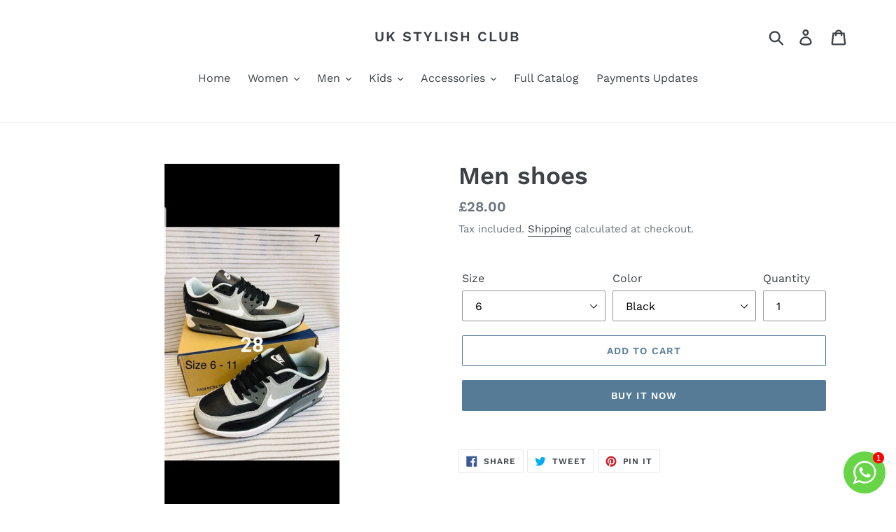

--- FILE ---
content_type: text/html; charset=utf-8
request_url: https://www.ukstylishclub.com/products/men-shoes-6
body_size: 26344
content:
<!doctype html>
<html class="no-js" lang="en">
<head>
  <meta charset="utf-8">
  <meta http-equiv="X-UA-Compatible" content="IE=edge,chrome=1">
  <meta name="viewport" content="width=device-width,initial-scale=1">
  <meta name="theme-color" content="#557b97">
  <link rel="canonical" href="https://www.ukstylishclub.com/products/men-shoes-6"><title>Men shoes
&ndash; UK Stylish Club</title><!-- /snippets/social-meta-tags.liquid -->




<meta property="og:site_name" content="UK Stylish Club">
<meta property="og:url" content="https://www.ukstylishclub.com/products/men-shoes-6">
<meta property="og:title" content="Men shoes">
<meta property="og:type" content="product">
<meta property="og:description" content="The most stylish online store where you can find wide varieties of brands at very competitive prices like and high quality.">

  <meta property="og:price:amount" content="28.00">
  <meta property="og:price:currency" content="GBP">

<meta property="og:image" content="http://www.ukstylishclub.com/cdn/shop/products/97971610_10216512347510847_7801672990692737024_o_1200x1200.jpg?v=1589718667"><meta property="og:image" content="http://www.ukstylishclub.com/cdn/shop/products/97976282_10216512351430945_8863728689716658176_o_1200x1200.jpg?v=1589718667"><meta property="og:image" content="http://www.ukstylishclub.com/cdn/shop/products/97996464_10216512349870906_2132671778969878528_o_1200x1200.jpg?v=1589718667">
<meta property="og:image:secure_url" content="https://www.ukstylishclub.com/cdn/shop/products/97971610_10216512347510847_7801672990692737024_o_1200x1200.jpg?v=1589718667"><meta property="og:image:secure_url" content="https://www.ukstylishclub.com/cdn/shop/products/97976282_10216512351430945_8863728689716658176_o_1200x1200.jpg?v=1589718667"><meta property="og:image:secure_url" content="https://www.ukstylishclub.com/cdn/shop/products/97996464_10216512349870906_2132671778969878528_o_1200x1200.jpg?v=1589718667">


<meta name="twitter:card" content="summary_large_image">
<meta name="twitter:title" content="Men shoes">
<meta name="twitter:description" content="The most stylish online store where you can find wide varieties of brands at very competitive prices like and high quality.">


  <link href="//www.ukstylishclub.com/cdn/shop/t/2/assets/theme.scss.css?v=115135274952254047361756829034" rel="stylesheet" type="text/css" media="all" />

  <script>
    var theme = {
      strings: {
        addToCart: "Add to cart",
        soldOut: "Sold out",
        unavailable: "Unavailable",
        regularPrice: "Regular price",
        sale: "Sale",
        showMore: "Show More",
        showLess: "Show Less",
        addressError: "Error looking up that address",
        addressNoResults: "No results for that address",
        addressQueryLimit: "You have exceeded the Google API usage limit. Consider upgrading to a \u003ca href=\"https:\/\/developers.google.com\/maps\/premium\/usage-limits\"\u003ePremium Plan\u003c\/a\u003e.",
        authError: "There was a problem authenticating your Google Maps account.",
        newWindow: "Opens in a new window.",
        external: "Opens external website.",
        newWindowExternal: "Opens external website in a new window."
      },
      moneyFormat: "£{{amount}}"
    }

    document.documentElement.className = document.documentElement.className.replace('no-js', 'js');
  </script><script src="//www.ukstylishclub.com/cdn/shop/t/2/assets/lazysizes.js?v=68441465964607740661548785776" async="async"></script>
  <script src="//www.ukstylishclub.com/cdn/shop/t/2/assets/vendor.js?v=121857302354663160541548785777" defer="defer"></script>
  <script src="//www.ukstylishclub.com/cdn/shop/t/2/assets/theme.js?v=12513799077045517171639150059" defer="defer"></script>

  <script>window.performance && window.performance.mark && window.performance.mark('shopify.content_for_header.start');</script><meta id="shopify-digital-wallet" name="shopify-digital-wallet" content="/13376290880/digital_wallets/dialog">
<link rel="alternate" type="application/json+oembed" href="https://www.ukstylishclub.com/products/men-shoes-6.oembed">
<script async="async" src="/checkouts/internal/preloads.js?locale=en-GB"></script>
<script id="shopify-features" type="application/json">{"accessToken":"fef4d126f774c9a7902328276c670e25","betas":["rich-media-storefront-analytics"],"domain":"www.ukstylishclub.com","predictiveSearch":true,"shopId":13376290880,"locale":"en"}</script>
<script>var Shopify = Shopify || {};
Shopify.shop = "uk-stylish.myshopify.com";
Shopify.locale = "en";
Shopify.currency = {"active":"GBP","rate":"1.0"};
Shopify.country = "GB";
Shopify.theme = {"name":"LiveDebut","id":69851316288,"schema_name":"Debut","schema_version":"11.0.1","theme_store_id":796,"role":"main"};
Shopify.theme.handle = "null";
Shopify.theme.style = {"id":null,"handle":null};
Shopify.cdnHost = "www.ukstylishclub.com/cdn";
Shopify.routes = Shopify.routes || {};
Shopify.routes.root = "/";</script>
<script type="module">!function(o){(o.Shopify=o.Shopify||{}).modules=!0}(window);</script>
<script>!function(o){function n(){var o=[];function n(){o.push(Array.prototype.slice.apply(arguments))}return n.q=o,n}var t=o.Shopify=o.Shopify||{};t.loadFeatures=n(),t.autoloadFeatures=n()}(window);</script>
<script id="shop-js-analytics" type="application/json">{"pageType":"product"}</script>
<script defer="defer" async type="module" src="//www.ukstylishclub.com/cdn/shopifycloud/shop-js/modules/v2/client.init-shop-cart-sync_C5BV16lS.en.esm.js"></script>
<script defer="defer" async type="module" src="//www.ukstylishclub.com/cdn/shopifycloud/shop-js/modules/v2/chunk.common_CygWptCX.esm.js"></script>
<script type="module">
  await import("//www.ukstylishclub.com/cdn/shopifycloud/shop-js/modules/v2/client.init-shop-cart-sync_C5BV16lS.en.esm.js");
await import("//www.ukstylishclub.com/cdn/shopifycloud/shop-js/modules/v2/chunk.common_CygWptCX.esm.js");

  window.Shopify.SignInWithShop?.initShopCartSync?.({"fedCMEnabled":true,"windoidEnabled":true});

</script>
<script id="__st">var __st={"a":13376290880,"offset":0,"reqid":"90ed3845-a647-444d-8b61-cdbcee039887-1768839256","pageurl":"www.ukstylishclub.com\/products\/men-shoes-6","u":"74f6e030efe5","p":"product","rtyp":"product","rid":4640323928141};</script>
<script>window.ShopifyPaypalV4VisibilityTracking = true;</script>
<script id="captcha-bootstrap">!function(){'use strict';const t='contact',e='account',n='new_comment',o=[[t,t],['blogs',n],['comments',n],[t,'customer']],c=[[e,'customer_login'],[e,'guest_login'],[e,'recover_customer_password'],[e,'create_customer']],r=t=>t.map((([t,e])=>`form[action*='/${t}']:not([data-nocaptcha='true']) input[name='form_type'][value='${e}']`)).join(','),a=t=>()=>t?[...document.querySelectorAll(t)].map((t=>t.form)):[];function s(){const t=[...o],e=r(t);return a(e)}const i='password',u='form_key',d=['recaptcha-v3-token','g-recaptcha-response','h-captcha-response',i],f=()=>{try{return window.sessionStorage}catch{return}},m='__shopify_v',_=t=>t.elements[u];function p(t,e,n=!1){try{const o=window.sessionStorage,c=JSON.parse(o.getItem(e)),{data:r}=function(t){const{data:e,action:n}=t;return t[m]||n?{data:e,action:n}:{data:t,action:n}}(c);for(const[e,n]of Object.entries(r))t.elements[e]&&(t.elements[e].value=n);n&&o.removeItem(e)}catch(o){console.error('form repopulation failed',{error:o})}}const l='form_type',E='cptcha';function T(t){t.dataset[E]=!0}const w=window,h=w.document,L='Shopify',v='ce_forms',y='captcha';let A=!1;((t,e)=>{const n=(g='f06e6c50-85a8-45c8-87d0-21a2b65856fe',I='https://cdn.shopify.com/shopifycloud/storefront-forms-hcaptcha/ce_storefront_forms_captcha_hcaptcha.v1.5.2.iife.js',D={infoText:'Protected by hCaptcha',privacyText:'Privacy',termsText:'Terms'},(t,e,n)=>{const o=w[L][v],c=o.bindForm;if(c)return c(t,g,e,D).then(n);var r;o.q.push([[t,g,e,D],n]),r=I,A||(h.body.append(Object.assign(h.createElement('script'),{id:'captcha-provider',async:!0,src:r})),A=!0)});var g,I,D;w[L]=w[L]||{},w[L][v]=w[L][v]||{},w[L][v].q=[],w[L][y]=w[L][y]||{},w[L][y].protect=function(t,e){n(t,void 0,e),T(t)},Object.freeze(w[L][y]),function(t,e,n,w,h,L){const[v,y,A,g]=function(t,e,n){const i=e?o:[],u=t?c:[],d=[...i,...u],f=r(d),m=r(i),_=r(d.filter((([t,e])=>n.includes(e))));return[a(f),a(m),a(_),s()]}(w,h,L),I=t=>{const e=t.target;return e instanceof HTMLFormElement?e:e&&e.form},D=t=>v().includes(t);t.addEventListener('submit',(t=>{const e=I(t);if(!e)return;const n=D(e)&&!e.dataset.hcaptchaBound&&!e.dataset.recaptchaBound,o=_(e),c=g().includes(e)&&(!o||!o.value);(n||c)&&t.preventDefault(),c&&!n&&(function(t){try{if(!f())return;!function(t){const e=f();if(!e)return;const n=_(t);if(!n)return;const o=n.value;o&&e.removeItem(o)}(t);const e=Array.from(Array(32),(()=>Math.random().toString(36)[2])).join('');!function(t,e){_(t)||t.append(Object.assign(document.createElement('input'),{type:'hidden',name:u})),t.elements[u].value=e}(t,e),function(t,e){const n=f();if(!n)return;const o=[...t.querySelectorAll(`input[type='${i}']`)].map((({name:t})=>t)),c=[...d,...o],r={};for(const[a,s]of new FormData(t).entries())c.includes(a)||(r[a]=s);n.setItem(e,JSON.stringify({[m]:1,action:t.action,data:r}))}(t,e)}catch(e){console.error('failed to persist form',e)}}(e),e.submit())}));const S=(t,e)=>{t&&!t.dataset[E]&&(n(t,e.some((e=>e===t))),T(t))};for(const o of['focusin','change'])t.addEventListener(o,(t=>{const e=I(t);D(e)&&S(e,y())}));const B=e.get('form_key'),M=e.get(l),P=B&&M;t.addEventListener('DOMContentLoaded',(()=>{const t=y();if(P)for(const e of t)e.elements[l].value===M&&p(e,B);[...new Set([...A(),...v().filter((t=>'true'===t.dataset.shopifyCaptcha))])].forEach((e=>S(e,t)))}))}(h,new URLSearchParams(w.location.search),n,t,e,['guest_login'])})(!0,!0)}();</script>
<script integrity="sha256-4kQ18oKyAcykRKYeNunJcIwy7WH5gtpwJnB7kiuLZ1E=" data-source-attribution="shopify.loadfeatures" defer="defer" src="//www.ukstylishclub.com/cdn/shopifycloud/storefront/assets/storefront/load_feature-a0a9edcb.js" crossorigin="anonymous"></script>
<script data-source-attribution="shopify.dynamic_checkout.dynamic.init">var Shopify=Shopify||{};Shopify.PaymentButton=Shopify.PaymentButton||{isStorefrontPortableWallets:!0,init:function(){window.Shopify.PaymentButton.init=function(){};var t=document.createElement("script");t.src="https://www.ukstylishclub.com/cdn/shopifycloud/portable-wallets/latest/portable-wallets.en.js",t.type="module",document.head.appendChild(t)}};
</script>
<script data-source-attribution="shopify.dynamic_checkout.buyer_consent">
  function portableWalletsHideBuyerConsent(e){var t=document.getElementById("shopify-buyer-consent"),n=document.getElementById("shopify-subscription-policy-button");t&&n&&(t.classList.add("hidden"),t.setAttribute("aria-hidden","true"),n.removeEventListener("click",e))}function portableWalletsShowBuyerConsent(e){var t=document.getElementById("shopify-buyer-consent"),n=document.getElementById("shopify-subscription-policy-button");t&&n&&(t.classList.remove("hidden"),t.removeAttribute("aria-hidden"),n.addEventListener("click",e))}window.Shopify?.PaymentButton&&(window.Shopify.PaymentButton.hideBuyerConsent=portableWalletsHideBuyerConsent,window.Shopify.PaymentButton.showBuyerConsent=portableWalletsShowBuyerConsent);
</script>
<script>
  function portableWalletsCleanup(e){e&&e.src&&console.error("Failed to load portable wallets script "+e.src);var t=document.querySelectorAll("shopify-accelerated-checkout .shopify-payment-button__skeleton, shopify-accelerated-checkout-cart .wallet-cart-button__skeleton"),e=document.getElementById("shopify-buyer-consent");for(let e=0;e<t.length;e++)t[e].remove();e&&e.remove()}function portableWalletsNotLoadedAsModule(e){e instanceof ErrorEvent&&"string"==typeof e.message&&e.message.includes("import.meta")&&"string"==typeof e.filename&&e.filename.includes("portable-wallets")&&(window.removeEventListener("error",portableWalletsNotLoadedAsModule),window.Shopify.PaymentButton.failedToLoad=e,"loading"===document.readyState?document.addEventListener("DOMContentLoaded",window.Shopify.PaymentButton.init):window.Shopify.PaymentButton.init())}window.addEventListener("error",portableWalletsNotLoadedAsModule);
</script>

<script type="module" src="https://www.ukstylishclub.com/cdn/shopifycloud/portable-wallets/latest/portable-wallets.en.js" onError="portableWalletsCleanup(this)" crossorigin="anonymous"></script>
<script nomodule>
  document.addEventListener("DOMContentLoaded", portableWalletsCleanup);
</script>

<link id="shopify-accelerated-checkout-styles" rel="stylesheet" media="screen" href="https://www.ukstylishclub.com/cdn/shopifycloud/portable-wallets/latest/accelerated-checkout-backwards-compat.css" crossorigin="anonymous">
<style id="shopify-accelerated-checkout-cart">
        #shopify-buyer-consent {
  margin-top: 1em;
  display: inline-block;
  width: 100%;
}

#shopify-buyer-consent.hidden {
  display: none;
}

#shopify-subscription-policy-button {
  background: none;
  border: none;
  padding: 0;
  text-decoration: underline;
  font-size: inherit;
  cursor: pointer;
}

#shopify-subscription-policy-button::before {
  box-shadow: none;
}

      </style>

<script>window.performance && window.performance.mark && window.performance.mark('shopify.content_for_header.end');</script>
<script src="https://cdn.shopify.com/extensions/019bc5da-5ba6-7e9a-9888-a6222a70d7c3/js-client-214/assets/pushowl-shopify.js" type="text/javascript" defer="defer"></script>
<link href="https://cdn.shopify.com/extensions/019b3557-df9a-7300-9497-833d22883df4/retentionly-whatsapp-86/assets/styles.css" rel="stylesheet" type="text/css" media="all">
<link href="https://monorail-edge.shopifysvc.com" rel="dns-prefetch">
<script>(function(){if ("sendBeacon" in navigator && "performance" in window) {try {var session_token_from_headers = performance.getEntriesByType('navigation')[0].serverTiming.find(x => x.name == '_s').description;} catch {var session_token_from_headers = undefined;}var session_cookie_matches = document.cookie.match(/_shopify_s=([^;]*)/);var session_token_from_cookie = session_cookie_matches && session_cookie_matches.length === 2 ? session_cookie_matches[1] : "";var session_token = session_token_from_headers || session_token_from_cookie || "";function handle_abandonment_event(e) {var entries = performance.getEntries().filter(function(entry) {return /monorail-edge.shopifysvc.com/.test(entry.name);});if (!window.abandonment_tracked && entries.length === 0) {window.abandonment_tracked = true;var currentMs = Date.now();var navigation_start = performance.timing.navigationStart;var payload = {shop_id: 13376290880,url: window.location.href,navigation_start,duration: currentMs - navigation_start,session_token,page_type: "product"};window.navigator.sendBeacon("https://monorail-edge.shopifysvc.com/v1/produce", JSON.stringify({schema_id: "online_store_buyer_site_abandonment/1.1",payload: payload,metadata: {event_created_at_ms: currentMs,event_sent_at_ms: currentMs}}));}}window.addEventListener('pagehide', handle_abandonment_event);}}());</script>
<script id="web-pixels-manager-setup">(function e(e,d,r,n,o){if(void 0===o&&(o={}),!Boolean(null===(a=null===(i=window.Shopify)||void 0===i?void 0:i.analytics)||void 0===a?void 0:a.replayQueue)){var i,a;window.Shopify=window.Shopify||{};var t=window.Shopify;t.analytics=t.analytics||{};var s=t.analytics;s.replayQueue=[],s.publish=function(e,d,r){return s.replayQueue.push([e,d,r]),!0};try{self.performance.mark("wpm:start")}catch(e){}var l=function(){var e={modern:/Edge?\/(1{2}[4-9]|1[2-9]\d|[2-9]\d{2}|\d{4,})\.\d+(\.\d+|)|Firefox\/(1{2}[4-9]|1[2-9]\d|[2-9]\d{2}|\d{4,})\.\d+(\.\d+|)|Chrom(ium|e)\/(9{2}|\d{3,})\.\d+(\.\d+|)|(Maci|X1{2}).+ Version\/(15\.\d+|(1[6-9]|[2-9]\d|\d{3,})\.\d+)([,.]\d+|)( \(\w+\)|)( Mobile\/\w+|) Safari\/|Chrome.+OPR\/(9{2}|\d{3,})\.\d+\.\d+|(CPU[ +]OS|iPhone[ +]OS|CPU[ +]iPhone|CPU IPhone OS|CPU iPad OS)[ +]+(15[._]\d+|(1[6-9]|[2-9]\d|\d{3,})[._]\d+)([._]\d+|)|Android:?[ /-](13[3-9]|1[4-9]\d|[2-9]\d{2}|\d{4,})(\.\d+|)(\.\d+|)|Android.+Firefox\/(13[5-9]|1[4-9]\d|[2-9]\d{2}|\d{4,})\.\d+(\.\d+|)|Android.+Chrom(ium|e)\/(13[3-9]|1[4-9]\d|[2-9]\d{2}|\d{4,})\.\d+(\.\d+|)|SamsungBrowser\/([2-9]\d|\d{3,})\.\d+/,legacy:/Edge?\/(1[6-9]|[2-9]\d|\d{3,})\.\d+(\.\d+|)|Firefox\/(5[4-9]|[6-9]\d|\d{3,})\.\d+(\.\d+|)|Chrom(ium|e)\/(5[1-9]|[6-9]\d|\d{3,})\.\d+(\.\d+|)([\d.]+$|.*Safari\/(?![\d.]+ Edge\/[\d.]+$))|(Maci|X1{2}).+ Version\/(10\.\d+|(1[1-9]|[2-9]\d|\d{3,})\.\d+)([,.]\d+|)( \(\w+\)|)( Mobile\/\w+|) Safari\/|Chrome.+OPR\/(3[89]|[4-9]\d|\d{3,})\.\d+\.\d+|(CPU[ +]OS|iPhone[ +]OS|CPU[ +]iPhone|CPU IPhone OS|CPU iPad OS)[ +]+(10[._]\d+|(1[1-9]|[2-9]\d|\d{3,})[._]\d+)([._]\d+|)|Android:?[ /-](13[3-9]|1[4-9]\d|[2-9]\d{2}|\d{4,})(\.\d+|)(\.\d+|)|Mobile Safari.+OPR\/([89]\d|\d{3,})\.\d+\.\d+|Android.+Firefox\/(13[5-9]|1[4-9]\d|[2-9]\d{2}|\d{4,})\.\d+(\.\d+|)|Android.+Chrom(ium|e)\/(13[3-9]|1[4-9]\d|[2-9]\d{2}|\d{4,})\.\d+(\.\d+|)|Android.+(UC? ?Browser|UCWEB|U3)[ /]?(15\.([5-9]|\d{2,})|(1[6-9]|[2-9]\d|\d{3,})\.\d+)\.\d+|SamsungBrowser\/(5\.\d+|([6-9]|\d{2,})\.\d+)|Android.+MQ{2}Browser\/(14(\.(9|\d{2,})|)|(1[5-9]|[2-9]\d|\d{3,})(\.\d+|))(\.\d+|)|K[Aa][Ii]OS\/(3\.\d+|([4-9]|\d{2,})\.\d+)(\.\d+|)/},d=e.modern,r=e.legacy,n=navigator.userAgent;return n.match(d)?"modern":n.match(r)?"legacy":"unknown"}(),u="modern"===l?"modern":"legacy",c=(null!=n?n:{modern:"",legacy:""})[u],f=function(e){return[e.baseUrl,"/wpm","/b",e.hashVersion,"modern"===e.buildTarget?"m":"l",".js"].join("")}({baseUrl:d,hashVersion:r,buildTarget:u}),m=function(e){var d=e.version,r=e.bundleTarget,n=e.surface,o=e.pageUrl,i=e.monorailEndpoint;return{emit:function(e){var a=e.status,t=e.errorMsg,s=(new Date).getTime(),l=JSON.stringify({metadata:{event_sent_at_ms:s},events:[{schema_id:"web_pixels_manager_load/3.1",payload:{version:d,bundle_target:r,page_url:o,status:a,surface:n,error_msg:t},metadata:{event_created_at_ms:s}}]});if(!i)return console&&console.warn&&console.warn("[Web Pixels Manager] No Monorail endpoint provided, skipping logging."),!1;try{return self.navigator.sendBeacon.bind(self.navigator)(i,l)}catch(e){}var u=new XMLHttpRequest;try{return u.open("POST",i,!0),u.setRequestHeader("Content-Type","text/plain"),u.send(l),!0}catch(e){return console&&console.warn&&console.warn("[Web Pixels Manager] Got an unhandled error while logging to Monorail."),!1}}}}({version:r,bundleTarget:l,surface:e.surface,pageUrl:self.location.href,monorailEndpoint:e.monorailEndpoint});try{o.browserTarget=l,function(e){var d=e.src,r=e.async,n=void 0===r||r,o=e.onload,i=e.onerror,a=e.sri,t=e.scriptDataAttributes,s=void 0===t?{}:t,l=document.createElement("script"),u=document.querySelector("head"),c=document.querySelector("body");if(l.async=n,l.src=d,a&&(l.integrity=a,l.crossOrigin="anonymous"),s)for(var f in s)if(Object.prototype.hasOwnProperty.call(s,f))try{l.dataset[f]=s[f]}catch(e){}if(o&&l.addEventListener("load",o),i&&l.addEventListener("error",i),u)u.appendChild(l);else{if(!c)throw new Error("Did not find a head or body element to append the script");c.appendChild(l)}}({src:f,async:!0,onload:function(){if(!function(){var e,d;return Boolean(null===(d=null===(e=window.Shopify)||void 0===e?void 0:e.analytics)||void 0===d?void 0:d.initialized)}()){var d=window.webPixelsManager.init(e)||void 0;if(d){var r=window.Shopify.analytics;r.replayQueue.forEach((function(e){var r=e[0],n=e[1],o=e[2];d.publishCustomEvent(r,n,o)})),r.replayQueue=[],r.publish=d.publishCustomEvent,r.visitor=d.visitor,r.initialized=!0}}},onerror:function(){return m.emit({status:"failed",errorMsg:"".concat(f," has failed to load")})},sri:function(e){var d=/^sha384-[A-Za-z0-9+/=]+$/;return"string"==typeof e&&d.test(e)}(c)?c:"",scriptDataAttributes:o}),m.emit({status:"loading"})}catch(e){m.emit({status:"failed",errorMsg:(null==e?void 0:e.message)||"Unknown error"})}}})({shopId: 13376290880,storefrontBaseUrl: "https://www.ukstylishclub.com",extensionsBaseUrl: "https://extensions.shopifycdn.com/cdn/shopifycloud/web-pixels-manager",monorailEndpoint: "https://monorail-edge.shopifysvc.com/unstable/produce_batch",surface: "storefront-renderer",enabledBetaFlags: ["2dca8a86"],webPixelsConfigList: [{"id":"107970809","configuration":"{\"subdomain\": \"uk-stylish\"}","eventPayloadVersion":"v1","runtimeContext":"STRICT","scriptVersion":"69e1bed23f1568abe06fb9d113379033","type":"APP","apiClientId":1615517,"privacyPurposes":["ANALYTICS","MARKETING","SALE_OF_DATA"],"dataSharingAdjustments":{"protectedCustomerApprovalScopes":["read_customer_address","read_customer_email","read_customer_name","read_customer_personal_data","read_customer_phone"]}},{"id":"shopify-app-pixel","configuration":"{}","eventPayloadVersion":"v1","runtimeContext":"STRICT","scriptVersion":"0450","apiClientId":"shopify-pixel","type":"APP","privacyPurposes":["ANALYTICS","MARKETING"]},{"id":"shopify-custom-pixel","eventPayloadVersion":"v1","runtimeContext":"LAX","scriptVersion":"0450","apiClientId":"shopify-pixel","type":"CUSTOM","privacyPurposes":["ANALYTICS","MARKETING"]}],isMerchantRequest: false,initData: {"shop":{"name":"UK Stylish Club","paymentSettings":{"currencyCode":"GBP"},"myshopifyDomain":"uk-stylish.myshopify.com","countryCode":"GB","storefrontUrl":"https:\/\/www.ukstylishclub.com"},"customer":null,"cart":null,"checkout":null,"productVariants":[{"price":{"amount":28.0,"currencyCode":"GBP"},"product":{"title":"Men shoes","vendor":"UK Stylish Club","id":"4640323928141","untranslatedTitle":"Men shoes","url":"\/products\/men-shoes-6","type":"Shoes For Men"},"id":"32498182520909","image":{"src":"\/\/www.ukstylishclub.com\/cdn\/shop\/products\/97971610_10216512347510847_7801672990692737024_o.jpg?v=1589718667"},"sku":"","title":"6 \/ Black","untranslatedTitle":"6 \/ Black"},{"price":{"amount":28.0,"currencyCode":"GBP"},"product":{"title":"Men shoes","vendor":"UK Stylish Club","id":"4640323928141","untranslatedTitle":"Men shoes","url":"\/products\/men-shoes-6","type":"Shoes For Men"},"id":"32498182553677","image":{"src":"\/\/www.ukstylishclub.com\/cdn\/shop\/products\/97971610_10216512347510847_7801672990692737024_o.jpg?v=1589718667"},"sku":"","title":"6 \/ white","untranslatedTitle":"6 \/ white"},{"price":{"amount":28.0,"currencyCode":"GBP"},"product":{"title":"Men shoes","vendor":"UK Stylish Club","id":"4640323928141","untranslatedTitle":"Men shoes","url":"\/products\/men-shoes-6","type":"Shoes For Men"},"id":"32498182586445","image":{"src":"\/\/www.ukstylishclub.com\/cdn\/shop\/products\/97971610_10216512347510847_7801672990692737024_o.jpg?v=1589718667"},"sku":"","title":"6 \/ blue","untranslatedTitle":"6 \/ blue"},{"price":{"amount":28.0,"currencyCode":"GBP"},"product":{"title":"Men shoes","vendor":"UK Stylish Club","id":"4640323928141","untranslatedTitle":"Men shoes","url":"\/products\/men-shoes-6","type":"Shoes For Men"},"id":"32498182619213","image":{"src":"\/\/www.ukstylishclub.com\/cdn\/shop\/products\/97971610_10216512347510847_7801672990692737024_o.jpg?v=1589718667"},"sku":"","title":"6 \/ Grey","untranslatedTitle":"6 \/ Grey"},{"price":{"amount":28.0,"currencyCode":"GBP"},"product":{"title":"Men shoes","vendor":"UK Stylish Club","id":"4640323928141","untranslatedTitle":"Men shoes","url":"\/products\/men-shoes-6","type":"Shoes For Men"},"id":"32498182651981","image":{"src":"\/\/www.ukstylishclub.com\/cdn\/shop\/products\/97971610_10216512347510847_7801672990692737024_o.jpg?v=1589718667"},"sku":"","title":"6 \/ Black and Red","untranslatedTitle":"6 \/ Black and Red"},{"price":{"amount":28.0,"currencyCode":"GBP"},"product":{"title":"Men shoes","vendor":"UK Stylish Club","id":"4640323928141","untranslatedTitle":"Men shoes","url":"\/products\/men-shoes-6","type":"Shoes For Men"},"id":"32498182684749","image":{"src":"\/\/www.ukstylishclub.com\/cdn\/shop\/products\/97971610_10216512347510847_7801672990692737024_o.jpg?v=1589718667"},"sku":"","title":"6 \/ Black and Green","untranslatedTitle":"6 \/ Black and Green"},{"price":{"amount":28.0,"currencyCode":"GBP"},"product":{"title":"Men shoes","vendor":"UK Stylish Club","id":"4640323928141","untranslatedTitle":"Men shoes","url":"\/products\/men-shoes-6","type":"Shoes For Men"},"id":"32498182717517","image":{"src":"\/\/www.ukstylishclub.com\/cdn\/shop\/products\/97971610_10216512347510847_7801672990692737024_o.jpg?v=1589718667"},"sku":"","title":"6 \/ Grey and Black","untranslatedTitle":"6 \/ Grey and Black"},{"price":{"amount":28.0,"currencyCode":"GBP"},"product":{"title":"Men shoes","vendor":"UK Stylish Club","id":"4640323928141","untranslatedTitle":"Men shoes","url":"\/products\/men-shoes-6","type":"Shoes For Men"},"id":"32498182750285","image":{"src":"\/\/www.ukstylishclub.com\/cdn\/shop\/products\/97971610_10216512347510847_7801672990692737024_o.jpg?v=1589718667"},"sku":"","title":"7 \/ Black","untranslatedTitle":"7 \/ Black"},{"price":{"amount":28.0,"currencyCode":"GBP"},"product":{"title":"Men shoes","vendor":"UK Stylish Club","id":"4640323928141","untranslatedTitle":"Men shoes","url":"\/products\/men-shoes-6","type":"Shoes For Men"},"id":"32498182783053","image":{"src":"\/\/www.ukstylishclub.com\/cdn\/shop\/products\/97971610_10216512347510847_7801672990692737024_o.jpg?v=1589718667"},"sku":"","title":"7 \/ white","untranslatedTitle":"7 \/ white"},{"price":{"amount":28.0,"currencyCode":"GBP"},"product":{"title":"Men shoes","vendor":"UK Stylish Club","id":"4640323928141","untranslatedTitle":"Men shoes","url":"\/products\/men-shoes-6","type":"Shoes For Men"},"id":"32498182815821","image":{"src":"\/\/www.ukstylishclub.com\/cdn\/shop\/products\/97971610_10216512347510847_7801672990692737024_o.jpg?v=1589718667"},"sku":"","title":"7 \/ blue","untranslatedTitle":"7 \/ blue"},{"price":{"amount":28.0,"currencyCode":"GBP"},"product":{"title":"Men shoes","vendor":"UK Stylish Club","id":"4640323928141","untranslatedTitle":"Men shoes","url":"\/products\/men-shoes-6","type":"Shoes For Men"},"id":"32498182848589","image":{"src":"\/\/www.ukstylishclub.com\/cdn\/shop\/products\/97971610_10216512347510847_7801672990692737024_o.jpg?v=1589718667"},"sku":"","title":"7 \/ Grey","untranslatedTitle":"7 \/ Grey"},{"price":{"amount":28.0,"currencyCode":"GBP"},"product":{"title":"Men shoes","vendor":"UK Stylish Club","id":"4640323928141","untranslatedTitle":"Men shoes","url":"\/products\/men-shoes-6","type":"Shoes For Men"},"id":"32498182881357","image":{"src":"\/\/www.ukstylishclub.com\/cdn\/shop\/products\/97971610_10216512347510847_7801672990692737024_o.jpg?v=1589718667"},"sku":"","title":"7 \/ Black and Red","untranslatedTitle":"7 \/ Black and Red"},{"price":{"amount":28.0,"currencyCode":"GBP"},"product":{"title":"Men shoes","vendor":"UK Stylish Club","id":"4640323928141","untranslatedTitle":"Men shoes","url":"\/products\/men-shoes-6","type":"Shoes For Men"},"id":"32498182914125","image":{"src":"\/\/www.ukstylishclub.com\/cdn\/shop\/products\/97971610_10216512347510847_7801672990692737024_o.jpg?v=1589718667"},"sku":"","title":"7 \/ Black and Green","untranslatedTitle":"7 \/ Black and Green"},{"price":{"amount":28.0,"currencyCode":"GBP"},"product":{"title":"Men shoes","vendor":"UK Stylish Club","id":"4640323928141","untranslatedTitle":"Men shoes","url":"\/products\/men-shoes-6","type":"Shoes For Men"},"id":"32498182946893","image":{"src":"\/\/www.ukstylishclub.com\/cdn\/shop\/products\/97971610_10216512347510847_7801672990692737024_o.jpg?v=1589718667"},"sku":"","title":"7 \/ Grey and Black","untranslatedTitle":"7 \/ Grey and Black"},{"price":{"amount":28.0,"currencyCode":"GBP"},"product":{"title":"Men shoes","vendor":"UK Stylish Club","id":"4640323928141","untranslatedTitle":"Men shoes","url":"\/products\/men-shoes-6","type":"Shoes For Men"},"id":"32498182979661","image":{"src":"\/\/www.ukstylishclub.com\/cdn\/shop\/products\/97971610_10216512347510847_7801672990692737024_o.jpg?v=1589718667"},"sku":"","title":"8 \/ Black","untranslatedTitle":"8 \/ Black"},{"price":{"amount":28.0,"currencyCode":"GBP"},"product":{"title":"Men shoes","vendor":"UK Stylish Club","id":"4640323928141","untranslatedTitle":"Men shoes","url":"\/products\/men-shoes-6","type":"Shoes For Men"},"id":"32498183012429","image":{"src":"\/\/www.ukstylishclub.com\/cdn\/shop\/products\/97971610_10216512347510847_7801672990692737024_o.jpg?v=1589718667"},"sku":"","title":"8 \/ white","untranslatedTitle":"8 \/ white"},{"price":{"amount":28.0,"currencyCode":"GBP"},"product":{"title":"Men shoes","vendor":"UK Stylish Club","id":"4640323928141","untranslatedTitle":"Men shoes","url":"\/products\/men-shoes-6","type":"Shoes For Men"},"id":"32498183045197","image":{"src":"\/\/www.ukstylishclub.com\/cdn\/shop\/products\/97971610_10216512347510847_7801672990692737024_o.jpg?v=1589718667"},"sku":"","title":"8 \/ blue","untranslatedTitle":"8 \/ blue"},{"price":{"amount":28.0,"currencyCode":"GBP"},"product":{"title":"Men shoes","vendor":"UK Stylish Club","id":"4640323928141","untranslatedTitle":"Men shoes","url":"\/products\/men-shoes-6","type":"Shoes For Men"},"id":"32498183077965","image":{"src":"\/\/www.ukstylishclub.com\/cdn\/shop\/products\/97971610_10216512347510847_7801672990692737024_o.jpg?v=1589718667"},"sku":"","title":"8 \/ Grey","untranslatedTitle":"8 \/ Grey"},{"price":{"amount":28.0,"currencyCode":"GBP"},"product":{"title":"Men shoes","vendor":"UK Stylish Club","id":"4640323928141","untranslatedTitle":"Men shoes","url":"\/products\/men-shoes-6","type":"Shoes For Men"},"id":"32498183110733","image":{"src":"\/\/www.ukstylishclub.com\/cdn\/shop\/products\/97971610_10216512347510847_7801672990692737024_o.jpg?v=1589718667"},"sku":"","title":"8 \/ Black and Red","untranslatedTitle":"8 \/ Black and Red"},{"price":{"amount":28.0,"currencyCode":"GBP"},"product":{"title":"Men shoes","vendor":"UK Stylish Club","id":"4640323928141","untranslatedTitle":"Men shoes","url":"\/products\/men-shoes-6","type":"Shoes For Men"},"id":"32498183143501","image":{"src":"\/\/www.ukstylishclub.com\/cdn\/shop\/products\/97971610_10216512347510847_7801672990692737024_o.jpg?v=1589718667"},"sku":"","title":"8 \/ Black and Green","untranslatedTitle":"8 \/ Black and Green"},{"price":{"amount":28.0,"currencyCode":"GBP"},"product":{"title":"Men shoes","vendor":"UK Stylish Club","id":"4640323928141","untranslatedTitle":"Men shoes","url":"\/products\/men-shoes-6","type":"Shoes For Men"},"id":"32498183176269","image":{"src":"\/\/www.ukstylishclub.com\/cdn\/shop\/products\/97971610_10216512347510847_7801672990692737024_o.jpg?v=1589718667"},"sku":"","title":"8 \/ Grey and Black","untranslatedTitle":"8 \/ Grey and Black"},{"price":{"amount":28.0,"currencyCode":"GBP"},"product":{"title":"Men shoes","vendor":"UK Stylish Club","id":"4640323928141","untranslatedTitle":"Men shoes","url":"\/products\/men-shoes-6","type":"Shoes For Men"},"id":"32498183209037","image":{"src":"\/\/www.ukstylishclub.com\/cdn\/shop\/products\/97971610_10216512347510847_7801672990692737024_o.jpg?v=1589718667"},"sku":"","title":"9 \/ Black","untranslatedTitle":"9 \/ Black"},{"price":{"amount":28.0,"currencyCode":"GBP"},"product":{"title":"Men shoes","vendor":"UK Stylish Club","id":"4640323928141","untranslatedTitle":"Men shoes","url":"\/products\/men-shoes-6","type":"Shoes For Men"},"id":"32498183241805","image":{"src":"\/\/www.ukstylishclub.com\/cdn\/shop\/products\/97971610_10216512347510847_7801672990692737024_o.jpg?v=1589718667"},"sku":"","title":"9 \/ white","untranslatedTitle":"9 \/ white"},{"price":{"amount":28.0,"currencyCode":"GBP"},"product":{"title":"Men shoes","vendor":"UK Stylish Club","id":"4640323928141","untranslatedTitle":"Men shoes","url":"\/products\/men-shoes-6","type":"Shoes For Men"},"id":"32498183274573","image":{"src":"\/\/www.ukstylishclub.com\/cdn\/shop\/products\/97971610_10216512347510847_7801672990692737024_o.jpg?v=1589718667"},"sku":"","title":"9 \/ blue","untranslatedTitle":"9 \/ blue"},{"price":{"amount":28.0,"currencyCode":"GBP"},"product":{"title":"Men shoes","vendor":"UK Stylish Club","id":"4640323928141","untranslatedTitle":"Men shoes","url":"\/products\/men-shoes-6","type":"Shoes For Men"},"id":"32498183307341","image":{"src":"\/\/www.ukstylishclub.com\/cdn\/shop\/products\/97971610_10216512347510847_7801672990692737024_o.jpg?v=1589718667"},"sku":"","title":"9 \/ Grey","untranslatedTitle":"9 \/ Grey"},{"price":{"amount":28.0,"currencyCode":"GBP"},"product":{"title":"Men shoes","vendor":"UK Stylish Club","id":"4640323928141","untranslatedTitle":"Men shoes","url":"\/products\/men-shoes-6","type":"Shoes For Men"},"id":"32498183340109","image":{"src":"\/\/www.ukstylishclub.com\/cdn\/shop\/products\/97971610_10216512347510847_7801672990692737024_o.jpg?v=1589718667"},"sku":"","title":"9 \/ Black and Red","untranslatedTitle":"9 \/ Black and Red"},{"price":{"amount":28.0,"currencyCode":"GBP"},"product":{"title":"Men shoes","vendor":"UK Stylish Club","id":"4640323928141","untranslatedTitle":"Men shoes","url":"\/products\/men-shoes-6","type":"Shoes For Men"},"id":"32498183372877","image":{"src":"\/\/www.ukstylishclub.com\/cdn\/shop\/products\/97971610_10216512347510847_7801672990692737024_o.jpg?v=1589718667"},"sku":"","title":"9 \/ Black and Green","untranslatedTitle":"9 \/ Black and Green"},{"price":{"amount":28.0,"currencyCode":"GBP"},"product":{"title":"Men shoes","vendor":"UK Stylish Club","id":"4640323928141","untranslatedTitle":"Men shoes","url":"\/products\/men-shoes-6","type":"Shoes For Men"},"id":"32498183405645","image":{"src":"\/\/www.ukstylishclub.com\/cdn\/shop\/products\/97971610_10216512347510847_7801672990692737024_o.jpg?v=1589718667"},"sku":"","title":"9 \/ Grey and Black","untranslatedTitle":"9 \/ Grey and Black"},{"price":{"amount":28.0,"currencyCode":"GBP"},"product":{"title":"Men shoes","vendor":"UK Stylish Club","id":"4640323928141","untranslatedTitle":"Men shoes","url":"\/products\/men-shoes-6","type":"Shoes For Men"},"id":"32498183438413","image":{"src":"\/\/www.ukstylishclub.com\/cdn\/shop\/products\/97971610_10216512347510847_7801672990692737024_o.jpg?v=1589718667"},"sku":"","title":"10 \/ Black","untranslatedTitle":"10 \/ Black"},{"price":{"amount":28.0,"currencyCode":"GBP"},"product":{"title":"Men shoes","vendor":"UK Stylish Club","id":"4640323928141","untranslatedTitle":"Men shoes","url":"\/products\/men-shoes-6","type":"Shoes For Men"},"id":"32498183471181","image":{"src":"\/\/www.ukstylishclub.com\/cdn\/shop\/products\/97971610_10216512347510847_7801672990692737024_o.jpg?v=1589718667"},"sku":"","title":"10 \/ white","untranslatedTitle":"10 \/ white"},{"price":{"amount":28.0,"currencyCode":"GBP"},"product":{"title":"Men shoes","vendor":"UK Stylish Club","id":"4640323928141","untranslatedTitle":"Men shoes","url":"\/products\/men-shoes-6","type":"Shoes For Men"},"id":"32498183503949","image":{"src":"\/\/www.ukstylishclub.com\/cdn\/shop\/products\/97971610_10216512347510847_7801672990692737024_o.jpg?v=1589718667"},"sku":"","title":"10 \/ blue","untranslatedTitle":"10 \/ blue"},{"price":{"amount":28.0,"currencyCode":"GBP"},"product":{"title":"Men shoes","vendor":"UK Stylish Club","id":"4640323928141","untranslatedTitle":"Men shoes","url":"\/products\/men-shoes-6","type":"Shoes For Men"},"id":"32498183536717","image":{"src":"\/\/www.ukstylishclub.com\/cdn\/shop\/products\/97971610_10216512347510847_7801672990692737024_o.jpg?v=1589718667"},"sku":"","title":"10 \/ Grey","untranslatedTitle":"10 \/ Grey"},{"price":{"amount":28.0,"currencyCode":"GBP"},"product":{"title":"Men shoes","vendor":"UK Stylish Club","id":"4640323928141","untranslatedTitle":"Men shoes","url":"\/products\/men-shoes-6","type":"Shoes For Men"},"id":"32498183569485","image":{"src":"\/\/www.ukstylishclub.com\/cdn\/shop\/products\/97971610_10216512347510847_7801672990692737024_o.jpg?v=1589718667"},"sku":"","title":"10 \/ Black and Red","untranslatedTitle":"10 \/ Black and Red"},{"price":{"amount":28.0,"currencyCode":"GBP"},"product":{"title":"Men shoes","vendor":"UK Stylish Club","id":"4640323928141","untranslatedTitle":"Men shoes","url":"\/products\/men-shoes-6","type":"Shoes For Men"},"id":"32498183602253","image":{"src":"\/\/www.ukstylishclub.com\/cdn\/shop\/products\/97971610_10216512347510847_7801672990692737024_o.jpg?v=1589718667"},"sku":"","title":"10 \/ Black and Green","untranslatedTitle":"10 \/ Black and Green"},{"price":{"amount":28.0,"currencyCode":"GBP"},"product":{"title":"Men shoes","vendor":"UK Stylish Club","id":"4640323928141","untranslatedTitle":"Men shoes","url":"\/products\/men-shoes-6","type":"Shoes For Men"},"id":"32498183635021","image":{"src":"\/\/www.ukstylishclub.com\/cdn\/shop\/products\/97971610_10216512347510847_7801672990692737024_o.jpg?v=1589718667"},"sku":"","title":"10 \/ Grey and Black","untranslatedTitle":"10 \/ Grey and Black"},{"price":{"amount":28.0,"currencyCode":"GBP"},"product":{"title":"Men shoes","vendor":"UK Stylish Club","id":"4640323928141","untranslatedTitle":"Men shoes","url":"\/products\/men-shoes-6","type":"Shoes For Men"},"id":"32498183667789","image":{"src":"\/\/www.ukstylishclub.com\/cdn\/shop\/products\/97971610_10216512347510847_7801672990692737024_o.jpg?v=1589718667"},"sku":"","title":"11 \/ Black","untranslatedTitle":"11 \/ Black"},{"price":{"amount":28.0,"currencyCode":"GBP"},"product":{"title":"Men shoes","vendor":"UK Stylish Club","id":"4640323928141","untranslatedTitle":"Men shoes","url":"\/products\/men-shoes-6","type":"Shoes For Men"},"id":"32498183700557","image":{"src":"\/\/www.ukstylishclub.com\/cdn\/shop\/products\/97971610_10216512347510847_7801672990692737024_o.jpg?v=1589718667"},"sku":"","title":"11 \/ white","untranslatedTitle":"11 \/ white"},{"price":{"amount":28.0,"currencyCode":"GBP"},"product":{"title":"Men shoes","vendor":"UK Stylish Club","id":"4640323928141","untranslatedTitle":"Men shoes","url":"\/products\/men-shoes-6","type":"Shoes For Men"},"id":"32498183733325","image":{"src":"\/\/www.ukstylishclub.com\/cdn\/shop\/products\/97971610_10216512347510847_7801672990692737024_o.jpg?v=1589718667"},"sku":"","title":"11 \/ blue","untranslatedTitle":"11 \/ blue"},{"price":{"amount":28.0,"currencyCode":"GBP"},"product":{"title":"Men shoes","vendor":"UK Stylish Club","id":"4640323928141","untranslatedTitle":"Men shoes","url":"\/products\/men-shoes-6","type":"Shoes For Men"},"id":"32498183766093","image":{"src":"\/\/www.ukstylishclub.com\/cdn\/shop\/products\/97971610_10216512347510847_7801672990692737024_o.jpg?v=1589718667"},"sku":"","title":"11 \/ Grey","untranslatedTitle":"11 \/ Grey"},{"price":{"amount":28.0,"currencyCode":"GBP"},"product":{"title":"Men shoes","vendor":"UK Stylish Club","id":"4640323928141","untranslatedTitle":"Men shoes","url":"\/products\/men-shoes-6","type":"Shoes For Men"},"id":"32498183798861","image":{"src":"\/\/www.ukstylishclub.com\/cdn\/shop\/products\/97971610_10216512347510847_7801672990692737024_o.jpg?v=1589718667"},"sku":"","title":"11 \/ Black and Red","untranslatedTitle":"11 \/ Black and Red"},{"price":{"amount":28.0,"currencyCode":"GBP"},"product":{"title":"Men shoes","vendor":"UK Stylish Club","id":"4640323928141","untranslatedTitle":"Men shoes","url":"\/products\/men-shoes-6","type":"Shoes For Men"},"id":"32498183831629","image":{"src":"\/\/www.ukstylishclub.com\/cdn\/shop\/products\/97971610_10216512347510847_7801672990692737024_o.jpg?v=1589718667"},"sku":"","title":"11 \/ Black and Green","untranslatedTitle":"11 \/ Black and Green"},{"price":{"amount":28.0,"currencyCode":"GBP"},"product":{"title":"Men shoes","vendor":"UK Stylish Club","id":"4640323928141","untranslatedTitle":"Men shoes","url":"\/products\/men-shoes-6","type":"Shoes For Men"},"id":"32498183864397","image":{"src":"\/\/www.ukstylishclub.com\/cdn\/shop\/products\/97971610_10216512347510847_7801672990692737024_o.jpg?v=1589718667"},"sku":"","title":"11 \/ Grey and Black","untranslatedTitle":"11 \/ Grey and Black"}],"purchasingCompany":null},},"https://www.ukstylishclub.com/cdn","fcfee988w5aeb613cpc8e4bc33m6693e112",{"modern":"","legacy":""},{"shopId":"13376290880","storefrontBaseUrl":"https:\/\/www.ukstylishclub.com","extensionBaseUrl":"https:\/\/extensions.shopifycdn.com\/cdn\/shopifycloud\/web-pixels-manager","surface":"storefront-renderer","enabledBetaFlags":"[\"2dca8a86\"]","isMerchantRequest":"false","hashVersion":"fcfee988w5aeb613cpc8e4bc33m6693e112","publish":"custom","events":"[[\"page_viewed\",{}],[\"product_viewed\",{\"productVariant\":{\"price\":{\"amount\":28.0,\"currencyCode\":\"GBP\"},\"product\":{\"title\":\"Men shoes\",\"vendor\":\"UK Stylish Club\",\"id\":\"4640323928141\",\"untranslatedTitle\":\"Men shoes\",\"url\":\"\/products\/men-shoes-6\",\"type\":\"Shoes For Men\"},\"id\":\"32498182520909\",\"image\":{\"src\":\"\/\/www.ukstylishclub.com\/cdn\/shop\/products\/97971610_10216512347510847_7801672990692737024_o.jpg?v=1589718667\"},\"sku\":\"\",\"title\":\"6 \/ Black\",\"untranslatedTitle\":\"6 \/ Black\"}}]]"});</script><script>
  window.ShopifyAnalytics = window.ShopifyAnalytics || {};
  window.ShopifyAnalytics.meta = window.ShopifyAnalytics.meta || {};
  window.ShopifyAnalytics.meta.currency = 'GBP';
  var meta = {"product":{"id":4640323928141,"gid":"gid:\/\/shopify\/Product\/4640323928141","vendor":"UK Stylish Club","type":"Shoes For Men","handle":"men-shoes-6","variants":[{"id":32498182520909,"price":2800,"name":"Men shoes - 6 \/ Black","public_title":"6 \/ Black","sku":""},{"id":32498182553677,"price":2800,"name":"Men shoes - 6 \/ white","public_title":"6 \/ white","sku":""},{"id":32498182586445,"price":2800,"name":"Men shoes - 6 \/ blue","public_title":"6 \/ blue","sku":""},{"id":32498182619213,"price":2800,"name":"Men shoes - 6 \/ Grey","public_title":"6 \/ Grey","sku":""},{"id":32498182651981,"price":2800,"name":"Men shoes - 6 \/ Black and Red","public_title":"6 \/ Black and Red","sku":""},{"id":32498182684749,"price":2800,"name":"Men shoes - 6 \/ Black and Green","public_title":"6 \/ Black and Green","sku":""},{"id":32498182717517,"price":2800,"name":"Men shoes - 6 \/ Grey and Black","public_title":"6 \/ Grey and Black","sku":""},{"id":32498182750285,"price":2800,"name":"Men shoes - 7 \/ Black","public_title":"7 \/ Black","sku":""},{"id":32498182783053,"price":2800,"name":"Men shoes - 7 \/ white","public_title":"7 \/ white","sku":""},{"id":32498182815821,"price":2800,"name":"Men shoes - 7 \/ blue","public_title":"7 \/ blue","sku":""},{"id":32498182848589,"price":2800,"name":"Men shoes - 7 \/ Grey","public_title":"7 \/ Grey","sku":""},{"id":32498182881357,"price":2800,"name":"Men shoes - 7 \/ Black and Red","public_title":"7 \/ Black and Red","sku":""},{"id":32498182914125,"price":2800,"name":"Men shoes - 7 \/ Black and Green","public_title":"7 \/ Black and Green","sku":""},{"id":32498182946893,"price":2800,"name":"Men shoes - 7 \/ Grey and Black","public_title":"7 \/ Grey and Black","sku":""},{"id":32498182979661,"price":2800,"name":"Men shoes - 8 \/ Black","public_title":"8 \/ Black","sku":""},{"id":32498183012429,"price":2800,"name":"Men shoes - 8 \/ white","public_title":"8 \/ white","sku":""},{"id":32498183045197,"price":2800,"name":"Men shoes - 8 \/ blue","public_title":"8 \/ blue","sku":""},{"id":32498183077965,"price":2800,"name":"Men shoes - 8 \/ Grey","public_title":"8 \/ Grey","sku":""},{"id":32498183110733,"price":2800,"name":"Men shoes - 8 \/ Black and Red","public_title":"8 \/ Black and Red","sku":""},{"id":32498183143501,"price":2800,"name":"Men shoes - 8 \/ Black and Green","public_title":"8 \/ Black and Green","sku":""},{"id":32498183176269,"price":2800,"name":"Men shoes - 8 \/ Grey and Black","public_title":"8 \/ Grey and Black","sku":""},{"id":32498183209037,"price":2800,"name":"Men shoes - 9 \/ Black","public_title":"9 \/ Black","sku":""},{"id":32498183241805,"price":2800,"name":"Men shoes - 9 \/ white","public_title":"9 \/ white","sku":""},{"id":32498183274573,"price":2800,"name":"Men shoes - 9 \/ blue","public_title":"9 \/ blue","sku":""},{"id":32498183307341,"price":2800,"name":"Men shoes - 9 \/ Grey","public_title":"9 \/ Grey","sku":""},{"id":32498183340109,"price":2800,"name":"Men shoes - 9 \/ Black and Red","public_title":"9 \/ Black and Red","sku":""},{"id":32498183372877,"price":2800,"name":"Men shoes - 9 \/ Black and Green","public_title":"9 \/ Black and Green","sku":""},{"id":32498183405645,"price":2800,"name":"Men shoes - 9 \/ Grey and Black","public_title":"9 \/ Grey and Black","sku":""},{"id":32498183438413,"price":2800,"name":"Men shoes - 10 \/ Black","public_title":"10 \/ Black","sku":""},{"id":32498183471181,"price":2800,"name":"Men shoes - 10 \/ white","public_title":"10 \/ white","sku":""},{"id":32498183503949,"price":2800,"name":"Men shoes - 10 \/ blue","public_title":"10 \/ blue","sku":""},{"id":32498183536717,"price":2800,"name":"Men shoes - 10 \/ Grey","public_title":"10 \/ Grey","sku":""},{"id":32498183569485,"price":2800,"name":"Men shoes - 10 \/ Black and Red","public_title":"10 \/ Black and Red","sku":""},{"id":32498183602253,"price":2800,"name":"Men shoes - 10 \/ Black and Green","public_title":"10 \/ Black and Green","sku":""},{"id":32498183635021,"price":2800,"name":"Men shoes - 10 \/ Grey and Black","public_title":"10 \/ Grey and Black","sku":""},{"id":32498183667789,"price":2800,"name":"Men shoes - 11 \/ Black","public_title":"11 \/ Black","sku":""},{"id":32498183700557,"price":2800,"name":"Men shoes - 11 \/ white","public_title":"11 \/ white","sku":""},{"id":32498183733325,"price":2800,"name":"Men shoes - 11 \/ blue","public_title":"11 \/ blue","sku":""},{"id":32498183766093,"price":2800,"name":"Men shoes - 11 \/ Grey","public_title":"11 \/ Grey","sku":""},{"id":32498183798861,"price":2800,"name":"Men shoes - 11 \/ Black and Red","public_title":"11 \/ Black and Red","sku":""},{"id":32498183831629,"price":2800,"name":"Men shoes - 11 \/ Black and Green","public_title":"11 \/ Black and Green","sku":""},{"id":32498183864397,"price":2800,"name":"Men shoes - 11 \/ Grey and Black","public_title":"11 \/ Grey and Black","sku":""}],"remote":false},"page":{"pageType":"product","resourceType":"product","resourceId":4640323928141,"requestId":"90ed3845-a647-444d-8b61-cdbcee039887-1768839256"}};
  for (var attr in meta) {
    window.ShopifyAnalytics.meta[attr] = meta[attr];
  }
</script>
<script class="analytics">
  (function () {
    var customDocumentWrite = function(content) {
      var jquery = null;

      if (window.jQuery) {
        jquery = window.jQuery;
      } else if (window.Checkout && window.Checkout.$) {
        jquery = window.Checkout.$;
      }

      if (jquery) {
        jquery('body').append(content);
      }
    };

    var hasLoggedConversion = function(token) {
      if (token) {
        return document.cookie.indexOf('loggedConversion=' + token) !== -1;
      }
      return false;
    }

    var setCookieIfConversion = function(token) {
      if (token) {
        var twoMonthsFromNow = new Date(Date.now());
        twoMonthsFromNow.setMonth(twoMonthsFromNow.getMonth() + 2);

        document.cookie = 'loggedConversion=' + token + '; expires=' + twoMonthsFromNow;
      }
    }

    var trekkie = window.ShopifyAnalytics.lib = window.trekkie = window.trekkie || [];
    if (trekkie.integrations) {
      return;
    }
    trekkie.methods = [
      'identify',
      'page',
      'ready',
      'track',
      'trackForm',
      'trackLink'
    ];
    trekkie.factory = function(method) {
      return function() {
        var args = Array.prototype.slice.call(arguments);
        args.unshift(method);
        trekkie.push(args);
        return trekkie;
      };
    };
    for (var i = 0; i < trekkie.methods.length; i++) {
      var key = trekkie.methods[i];
      trekkie[key] = trekkie.factory(key);
    }
    trekkie.load = function(config) {
      trekkie.config = config || {};
      trekkie.config.initialDocumentCookie = document.cookie;
      var first = document.getElementsByTagName('script')[0];
      var script = document.createElement('script');
      script.type = 'text/javascript';
      script.onerror = function(e) {
        var scriptFallback = document.createElement('script');
        scriptFallback.type = 'text/javascript';
        scriptFallback.onerror = function(error) {
                var Monorail = {
      produce: function produce(monorailDomain, schemaId, payload) {
        var currentMs = new Date().getTime();
        var event = {
          schema_id: schemaId,
          payload: payload,
          metadata: {
            event_created_at_ms: currentMs,
            event_sent_at_ms: currentMs
          }
        };
        return Monorail.sendRequest("https://" + monorailDomain + "/v1/produce", JSON.stringify(event));
      },
      sendRequest: function sendRequest(endpointUrl, payload) {
        // Try the sendBeacon API
        if (window && window.navigator && typeof window.navigator.sendBeacon === 'function' && typeof window.Blob === 'function' && !Monorail.isIos12()) {
          var blobData = new window.Blob([payload], {
            type: 'text/plain'
          });

          if (window.navigator.sendBeacon(endpointUrl, blobData)) {
            return true;
          } // sendBeacon was not successful

        } // XHR beacon

        var xhr = new XMLHttpRequest();

        try {
          xhr.open('POST', endpointUrl);
          xhr.setRequestHeader('Content-Type', 'text/plain');
          xhr.send(payload);
        } catch (e) {
          console.log(e);
        }

        return false;
      },
      isIos12: function isIos12() {
        return window.navigator.userAgent.lastIndexOf('iPhone; CPU iPhone OS 12_') !== -1 || window.navigator.userAgent.lastIndexOf('iPad; CPU OS 12_') !== -1;
      }
    };
    Monorail.produce('monorail-edge.shopifysvc.com',
      'trekkie_storefront_load_errors/1.1',
      {shop_id: 13376290880,
      theme_id: 69851316288,
      app_name: "storefront",
      context_url: window.location.href,
      source_url: "//www.ukstylishclub.com/cdn/s/trekkie.storefront.cd680fe47e6c39ca5d5df5f0a32d569bc48c0f27.min.js"});

        };
        scriptFallback.async = true;
        scriptFallback.src = '//www.ukstylishclub.com/cdn/s/trekkie.storefront.cd680fe47e6c39ca5d5df5f0a32d569bc48c0f27.min.js';
        first.parentNode.insertBefore(scriptFallback, first);
      };
      script.async = true;
      script.src = '//www.ukstylishclub.com/cdn/s/trekkie.storefront.cd680fe47e6c39ca5d5df5f0a32d569bc48c0f27.min.js';
      first.parentNode.insertBefore(script, first);
    };
    trekkie.load(
      {"Trekkie":{"appName":"storefront","development":false,"defaultAttributes":{"shopId":13376290880,"isMerchantRequest":null,"themeId":69851316288,"themeCityHash":"8725955340600401453","contentLanguage":"en","currency":"GBP","eventMetadataId":"716d96de-78cc-4359-a290-11394dc4515b"},"isServerSideCookieWritingEnabled":true,"monorailRegion":"shop_domain","enabledBetaFlags":["65f19447"]},"Session Attribution":{},"S2S":{"facebookCapiEnabled":false,"source":"trekkie-storefront-renderer","apiClientId":580111}}
    );

    var loaded = false;
    trekkie.ready(function() {
      if (loaded) return;
      loaded = true;

      window.ShopifyAnalytics.lib = window.trekkie;

      var originalDocumentWrite = document.write;
      document.write = customDocumentWrite;
      try { window.ShopifyAnalytics.merchantGoogleAnalytics.call(this); } catch(error) {};
      document.write = originalDocumentWrite;

      window.ShopifyAnalytics.lib.page(null,{"pageType":"product","resourceType":"product","resourceId":4640323928141,"requestId":"90ed3845-a647-444d-8b61-cdbcee039887-1768839256","shopifyEmitted":true});

      var match = window.location.pathname.match(/checkouts\/(.+)\/(thank_you|post_purchase)/)
      var token = match? match[1]: undefined;
      if (!hasLoggedConversion(token)) {
        setCookieIfConversion(token);
        window.ShopifyAnalytics.lib.track("Viewed Product",{"currency":"GBP","variantId":32498182520909,"productId":4640323928141,"productGid":"gid:\/\/shopify\/Product\/4640323928141","name":"Men shoes - 6 \/ Black","price":"28.00","sku":"","brand":"UK Stylish Club","variant":"6 \/ Black","category":"Shoes For Men","nonInteraction":true,"remote":false},undefined,undefined,{"shopifyEmitted":true});
      window.ShopifyAnalytics.lib.track("monorail:\/\/trekkie_storefront_viewed_product\/1.1",{"currency":"GBP","variantId":32498182520909,"productId":4640323928141,"productGid":"gid:\/\/shopify\/Product\/4640323928141","name":"Men shoes - 6 \/ Black","price":"28.00","sku":"","brand":"UK Stylish Club","variant":"6 \/ Black","category":"Shoes For Men","nonInteraction":true,"remote":false,"referer":"https:\/\/www.ukstylishclub.com\/products\/men-shoes-6"});
      }
    });


        var eventsListenerScript = document.createElement('script');
        eventsListenerScript.async = true;
        eventsListenerScript.src = "//www.ukstylishclub.com/cdn/shopifycloud/storefront/assets/shop_events_listener-3da45d37.js";
        document.getElementsByTagName('head')[0].appendChild(eventsListenerScript);

})();</script>
<script
  defer
  src="https://www.ukstylishclub.com/cdn/shopifycloud/perf-kit/shopify-perf-kit-3.0.4.min.js"
  data-application="storefront-renderer"
  data-shop-id="13376290880"
  data-render-region="gcp-us-east1"
  data-page-type="product"
  data-theme-instance-id="69851316288"
  data-theme-name="Debut"
  data-theme-version="11.0.1"
  data-monorail-region="shop_domain"
  data-resource-timing-sampling-rate="10"
  data-shs="true"
  data-shs-beacon="true"
  data-shs-export-with-fetch="true"
  data-shs-logs-sample-rate="1"
  data-shs-beacon-endpoint="https://www.ukstylishclub.com/api/collect"
></script>
</head>

<body class="template-product">

  <a class="in-page-link visually-hidden skip-link" href="#MainContent">Skip to content</a>

  <div id="SearchDrawer" class="search-bar drawer drawer--top" role="dialog" aria-modal="true" aria-label="Search">
    <div class="search-bar__table">
      <div class="search-bar__table-cell search-bar__form-wrapper">
        <form class="search search-bar__form" action="/search" method="get" role="search">
          <input class="search__input search-bar__input" type="search" name="q" value="" placeholder="Search" aria-label="Search">
          <button class="search-bar__submit search__submit btn--link" type="submit">
            <svg aria-hidden="true" focusable="false" role="presentation" class="icon icon-search" viewBox="0 0 37 40"><path d="M35.6 36l-9.8-9.8c4.1-5.4 3.6-13.2-1.3-18.1-5.4-5.4-14.2-5.4-19.7 0-5.4 5.4-5.4 14.2 0 19.7 2.6 2.6 6.1 4.1 9.8 4.1 3 0 5.9-1 8.3-2.8l9.8 9.8c.4.4.9.6 1.4.6s1-.2 1.4-.6c.9-.9.9-2.1.1-2.9zm-20.9-8.2c-2.6 0-5.1-1-7-2.9-3.9-3.9-3.9-10.1 0-14C9.6 9 12.2 8 14.7 8s5.1 1 7 2.9c3.9 3.9 3.9 10.1 0 14-1.9 1.9-4.4 2.9-7 2.9z"/></svg>
            <span class="icon__fallback-text">Submit</span>
          </button>
        </form>
      </div>
      <div class="search-bar__table-cell text-right">
        <button type="button" class="btn--link search-bar__close js-drawer-close">
          <svg aria-hidden="true" focusable="false" role="presentation" class="icon icon-close" viewBox="0 0 37 40"><path d="M21.3 23l11-11c.8-.8.8-2 0-2.8-.8-.8-2-.8-2.8 0l-11 11-11-11c-.8-.8-2-.8-2.8 0-.8.8-.8 2 0 2.8l11 11-11 11c-.8.8-.8 2 0 2.8.4.4.9.6 1.4.6s1-.2 1.4-.6l11-11 11 11c.4.4.9.6 1.4.6s1-.2 1.4-.6c.8-.8.8-2 0-2.8l-11-11z"/></svg>
          <span class="icon__fallback-text">Close search</span>
        </button>
      </div>
    </div>
  </div>

  <div id="shopify-section-header" class="shopify-section">
  <style>
    

    
  </style>


<div data-section-id="header" data-section-type="header-section">
  
    
  

  <header class="site-header logo--center" role="banner">
    <div class="grid grid--no-gutters grid--table site-header__mobile-nav">
      

      <div class="grid__item medium-up--one-third medium-up--push-one-third logo-align--center">
        
        
          <div class="h2 site-header__logo">
        
          
            <a class="site-header__logo-link" href="/">UK Stylish Club</a>
          
        
          </div>
        
      </div>

      

      <div class="grid__item medium-up--one-third medium-up--push-one-third text-right site-header__icons site-header__icons--plus">
        <div class="site-header__icons-wrapper">
          <div class="site-header__search site-header__icon">
            <form action="/search" method="get" class="search-header search" role="search">
  <input class="search-header__input search__input"
    type="search"
    name="q"
    placeholder="Search"
    aria-label="Search">
  <button class="search-header__submit search__submit btn--link site-header__icon" type="submit">
    <svg aria-hidden="true" focusable="false" role="presentation" class="icon icon-search" viewBox="0 0 37 40"><path d="M35.6 36l-9.8-9.8c4.1-5.4 3.6-13.2-1.3-18.1-5.4-5.4-14.2-5.4-19.7 0-5.4 5.4-5.4 14.2 0 19.7 2.6 2.6 6.1 4.1 9.8 4.1 3 0 5.9-1 8.3-2.8l9.8 9.8c.4.4.9.6 1.4.6s1-.2 1.4-.6c.9-.9.9-2.1.1-2.9zm-20.9-8.2c-2.6 0-5.1-1-7-2.9-3.9-3.9-3.9-10.1 0-14C9.6 9 12.2 8 14.7 8s5.1 1 7 2.9c3.9 3.9 3.9 10.1 0 14-1.9 1.9-4.4 2.9-7 2.9z"/></svg>
    <span class="icon__fallback-text">Submit</span>
  </button>
</form>

          </div>

          <button type="button" class="btn--link site-header__icon site-header__search-toggle js-drawer-open-top">
            <svg aria-hidden="true" focusable="false" role="presentation" class="icon icon-search" viewBox="0 0 37 40"><path d="M35.6 36l-9.8-9.8c4.1-5.4 3.6-13.2-1.3-18.1-5.4-5.4-14.2-5.4-19.7 0-5.4 5.4-5.4 14.2 0 19.7 2.6 2.6 6.1 4.1 9.8 4.1 3 0 5.9-1 8.3-2.8l9.8 9.8c.4.4.9.6 1.4.6s1-.2 1.4-.6c.9-.9.9-2.1.1-2.9zm-20.9-8.2c-2.6 0-5.1-1-7-2.9-3.9-3.9-3.9-10.1 0-14C9.6 9 12.2 8 14.7 8s5.1 1 7 2.9c3.9 3.9 3.9 10.1 0 14-1.9 1.9-4.4 2.9-7 2.9z"/></svg>
            <span class="icon__fallback-text">Search</span>
          </button>

          
            
              <a href="/account/login" class="site-header__icon site-header__account">
                <svg aria-hidden="true" focusable="false" role="presentation" class="icon icon-login" viewBox="0 0 28.33 37.68"><path d="M14.17 14.9a7.45 7.45 0 1 0-7.5-7.45 7.46 7.46 0 0 0 7.5 7.45zm0-10.91a3.45 3.45 0 1 1-3.5 3.46A3.46 3.46 0 0 1 14.17 4zM14.17 16.47A14.18 14.18 0 0 0 0 30.68c0 1.41.66 4 5.11 5.66a27.17 27.17 0 0 0 9.06 1.34c6.54 0 14.17-1.84 14.17-7a14.18 14.18 0 0 0-14.17-14.21zm0 17.21c-6.3 0-10.17-1.77-10.17-3a10.17 10.17 0 1 1 20.33 0c.01 1.23-3.86 3-10.16 3z"/></svg>
                <span class="icon__fallback-text">Log in</span>
              </a>
            
          

          <a href="/cart" class="site-header__icon site-header__cart">
            <svg aria-hidden="true" focusable="false" role="presentation" class="icon icon-cart" viewBox="0 0 37 40"><path d="M36.5 34.8L33.3 8h-5.9C26.7 3.9 23 .8 18.5.8S10.3 3.9 9.6 8H3.7L.5 34.8c-.2 1.5.4 2.4.9 3 .5.5 1.4 1.2 3.1 1.2h28c1.3 0 2.4-.4 3.1-1.3.7-.7 1-1.8.9-2.9zm-18-30c2.2 0 4.1 1.4 4.7 3.2h-9.5c.7-1.9 2.6-3.2 4.8-3.2zM4.5 35l2.8-23h2.2v3c0 1.1.9 2 2 2s2-.9 2-2v-3h10v3c0 1.1.9 2 2 2s2-.9 2-2v-3h2.2l2.8 23h-28z"/></svg>
            <span class="icon__fallback-text">Cart</span>
            
          </a>

          

          
            <button type="button" class="btn--link site-header__icon site-header__menu js-mobile-nav-toggle mobile-nav--open" aria-controls="MobileNav"  aria-expanded="false" aria-label="Menu">
              <svg aria-hidden="true" focusable="false" role="presentation" class="icon icon-hamburger" viewBox="0 0 37 40"><path d="M33.5 25h-30c-1.1 0-2-.9-2-2s.9-2 2-2h30c1.1 0 2 .9 2 2s-.9 2-2 2zm0-11.5h-30c-1.1 0-2-.9-2-2s.9-2 2-2h30c1.1 0 2 .9 2 2s-.9 2-2 2zm0 23h-30c-1.1 0-2-.9-2-2s.9-2 2-2h30c1.1 0 2 .9 2 2s-.9 2-2 2z"/></svg>
              <svg aria-hidden="true" focusable="false" role="presentation" class="icon icon-close" viewBox="0 0 37 40"><path d="M21.3 23l11-11c.8-.8.8-2 0-2.8-.8-.8-2-.8-2.8 0l-11 11-11-11c-.8-.8-2-.8-2.8 0-.8.8-.8 2 0 2.8l11 11-11 11c-.8.8-.8 2 0 2.8.4.4.9.6 1.4.6s1-.2 1.4-.6l11-11 11 11c.4.4.9.6 1.4.6s1-.2 1.4-.6c.8-.8.8-2 0-2.8l-11-11z"/></svg>
            </button>
          
        </div>

      </div>
    </div>

    <nav class="mobile-nav-wrapper medium-up--hide" role="navigation">
      <ul id="MobileNav" class="mobile-nav">
        
<li class="mobile-nav__item border-bottom">
            
              <a href="/" class="mobile-nav__link">
                <span class="mobile-nav__label">Home</span>
              </a>
            
          </li>
        
<li class="mobile-nav__item border-bottom">
            
              
              <button type="button" class="btn--link js-toggle-submenu mobile-nav__link" data-target="women-2" data-level="1" aria-expanded="false">
                <span class="mobile-nav__label">Women</span>
                <div class="mobile-nav__icon">
                  <svg aria-hidden="true" focusable="false" role="presentation" class="icon icon-chevron-right" viewBox="0 0 7 11"><path d="M1.5 11A1.5 1.5 0 0 1 .44 8.44L3.38 5.5.44 2.56A1.5 1.5 0 0 1 2.56.44l4 4a1.5 1.5 0 0 1 0 2.12l-4 4A1.5 1.5 0 0 1 1.5 11z" fill="#fff"/></svg>
                </div>
              </button>
              <ul class="mobile-nav__dropdown" data-parent="women-2" data-level="2">
                <li class="visually-hidden" tabindex="-1" data-menu-title="2">Women Menu</li>
                <li class="mobile-nav__item border-bottom">
                  <div class="mobile-nav__table">
                    <div class="mobile-nav__table-cell mobile-nav__return">
                      <button class="btn--link js-toggle-submenu mobile-nav__return-btn" type="button" aria-expanded="true" aria-label="Women">
                        <svg aria-hidden="true" focusable="false" role="presentation" class="icon icon-chevron-left" viewBox="0 0 7 11"><path d="M5.5.037a1.5 1.5 0 0 1 1.06 2.56l-2.94 2.94 2.94 2.94a1.5 1.5 0 0 1-2.12 2.12l-4-4a1.5 1.5 0 0 1 0-2.12l4-4A1.5 1.5 0 0 1 5.5.037z" fill="#fff" class="layer"/></svg>
                      </button>
                    </div>
                    <span class="mobile-nav__sublist-link mobile-nav__sublist-header mobile-nav__sublist-header--main-nav-parent">
                      <span class="mobile-nav__label">Women</span>
                    </span>
                  </div>
                </li>

                
                  <li class="mobile-nav__item border-bottom">
                    
                      <a href="/collections/purses-women" class="mobile-nav__sublist-link">
                        <span class="mobile-nav__label">Purses</span>
                      </a>
                    
                  </li>
                
                  <li class="mobile-nav__item border-bottom">
                    
                      <a href="/collections/bag-women" class="mobile-nav__sublist-link">
                        <span class="mobile-nav__label">Bags</span>
                      </a>
                    
                  </li>
                
                  <li class="mobile-nav__item border-bottom">
                    
                      <a href="/collections/short-for-women" class="mobile-nav__sublist-link">
                        <span class="mobile-nav__label">Short &amp; Swim Suit </span>
                      </a>
                    
                  </li>
                
                  <li class="mobile-nav__item border-bottom">
                    
                      <a href="/collections/shoes-for-women" class="mobile-nav__sublist-link">
                        <span class="mobile-nav__label">Shoes</span>
                      </a>
                    
                  </li>
                
                  <li class="mobile-nav__item border-bottom">
                    
                      <a href="/collections/women-tracksuit" class="mobile-nav__sublist-link">
                        <span class="mobile-nav__label">Tracksuit</span>
                      </a>
                    
                  </li>
                
                  <li class="mobile-nav__item border-bottom">
                    
                      <a href="/collections/bags" class="mobile-nav__sublist-link">
                        <span class="mobile-nav__label">Jackets</span>
                      </a>
                    
                  </li>
                
                  <li class="mobile-nav__item border-bottom">
                    
                      <a href="/collections/hoodies-and-jumpers-for-women" class="mobile-nav__sublist-link">
                        <span class="mobile-nav__label">Hoodies and Jumpers</span>
                      </a>
                    
                  </li>
                
                  <li class="mobile-nav__item border-bottom">
                    
                      <a href="/collections/makeup" class="mobile-nav__sublist-link">
                        <span class="mobile-nav__label">Makeup</span>
                      </a>
                    
                  </li>
                
                  <li class="mobile-nav__item border-bottom">
                    
                      <a href="/collections/perfumes" class="mobile-nav__sublist-link">
                        <span class="mobile-nav__label">Perfumes</span>
                      </a>
                    
                  </li>
                
                  <li class="mobile-nav__item border-bottom">
                    
                      <a href="/collections/slippers-women" class="mobile-nav__sublist-link">
                        <span class="mobile-nav__label">Slippers</span>
                      </a>
                    
                  </li>
                
                  <li class="mobile-nav__item border-bottom">
                    
                      <a href="/collections/winter-caps-women" class="mobile-nav__sublist-link">
                        <span class="mobile-nav__label">Winter Cap and Scarf</span>
                      </a>
                    
                  </li>
                
                  <li class="mobile-nav__item">
                    
                      <a href="/collections/belts" class="mobile-nav__sublist-link">
                        <span class="mobile-nav__label">Belts</span>
                      </a>
                    
                  </li>
                
              </ul>
            
          </li>
        
<li class="mobile-nav__item border-bottom">
            
              
              <button type="button" class="btn--link js-toggle-submenu mobile-nav__link" data-target="men-3" data-level="1" aria-expanded="false">
                <span class="mobile-nav__label">Men</span>
                <div class="mobile-nav__icon">
                  <svg aria-hidden="true" focusable="false" role="presentation" class="icon icon-chevron-right" viewBox="0 0 7 11"><path d="M1.5 11A1.5 1.5 0 0 1 .44 8.44L3.38 5.5.44 2.56A1.5 1.5 0 0 1 2.56.44l4 4a1.5 1.5 0 0 1 0 2.12l-4 4A1.5 1.5 0 0 1 1.5 11z" fill="#fff"/></svg>
                </div>
              </button>
              <ul class="mobile-nav__dropdown" data-parent="men-3" data-level="2">
                <li class="visually-hidden" tabindex="-1" data-menu-title="2">Men Menu</li>
                <li class="mobile-nav__item border-bottom">
                  <div class="mobile-nav__table">
                    <div class="mobile-nav__table-cell mobile-nav__return">
                      <button class="btn--link js-toggle-submenu mobile-nav__return-btn" type="button" aria-expanded="true" aria-label="Men">
                        <svg aria-hidden="true" focusable="false" role="presentation" class="icon icon-chevron-left" viewBox="0 0 7 11"><path d="M5.5.037a1.5 1.5 0 0 1 1.06 2.56l-2.94 2.94 2.94 2.94a1.5 1.5 0 0 1-2.12 2.12l-4-4a1.5 1.5 0 0 1 0-2.12l4-4A1.5 1.5 0 0 1 5.5.037z" fill="#fff" class="layer"/></svg>
                      </button>
                    </div>
                    <span class="mobile-nav__sublist-link mobile-nav__sublist-header mobile-nav__sublist-header--main-nav-parent">
                      <span class="mobile-nav__label">Men</span>
                    </span>
                  </div>
                </li>

                
                  <li class="mobile-nav__item border-bottom">
                    
                      <a href="/collections/winter-caps-men" class="mobile-nav__sublist-link">
                        <span class="mobile-nav__label">Winter Caps</span>
                      </a>
                    
                  </li>
                
                  <li class="mobile-nav__item border-bottom">
                    
                      <a href="/collections/tracksuits" class="mobile-nav__sublist-link">
                        <span class="mobile-nav__label">Tracksuits</span>
                      </a>
                    
                  </li>
                
                  <li class="mobile-nav__item border-bottom">
                    
                      <a href="/collections/belts-for-men" class="mobile-nav__sublist-link">
                        <span class="mobile-nav__label">Belts</span>
                      </a>
                    
                  </li>
                
                  <li class="mobile-nav__item border-bottom">
                    
                      <a href="/collections/body-warmers-men" class="mobile-nav__sublist-link">
                        <span class="mobile-nav__label">Hoodies and Jumpers</span>
                      </a>
                    
                  </li>
                
                  <li class="mobile-nav__item border-bottom">
                    
                      <a href="/collections/jackets-for-him" class="mobile-nav__sublist-link">
                        <span class="mobile-nav__label">Jackets and Warmers</span>
                      </a>
                    
                  </li>
                
                  <li class="mobile-nav__item border-bottom">
                    
                      <a href="/collections/t-shirts" class="mobile-nav__sublist-link">
                        <span class="mobile-nav__label">T-Shirts</span>
                      </a>
                    
                  </li>
                
                  <li class="mobile-nav__item border-bottom">
                    
                      <a href="/collections/jeans-men" class="mobile-nav__sublist-link">
                        <span class="mobile-nav__label">Jeans</span>
                      </a>
                    
                  </li>
                
                  <li class="mobile-nav__item border-bottom">
                    
                      <a href="/collections/perfume-for-him-1" class="mobile-nav__sublist-link">
                        <span class="mobile-nav__label">Perfumes</span>
                      </a>
                    
                  </li>
                
                  <li class="mobile-nav__item border-bottom">
                    
                      <a href="/collections/men-wallet" class="mobile-nav__sublist-link">
                        <span class="mobile-nav__label">Wallet</span>
                      </a>
                    
                  </li>
                
                  <li class="mobile-nav__item border-bottom">
                    
                      
                      <button type="button" class="btn--link js-toggle-submenu mobile-nav__link mobile-nav__sublist-link" data-target="footwear-3-10" aria-expanded="false">
                        <span class="mobile-nav__label">Footwear</span>
                        <div class="mobile-nav__icon">
                          <svg aria-hidden="true" focusable="false" role="presentation" class="icon icon-chevron-right" viewBox="0 0 7 11"><path d="M1.5 11A1.5 1.5 0 0 1 .44 8.44L3.38 5.5.44 2.56A1.5 1.5 0 0 1 2.56.44l4 4a1.5 1.5 0 0 1 0 2.12l-4 4A1.5 1.5 0 0 1 1.5 11z" fill="#fff"/></svg>
                        </div>
                      </button>
                      <ul class="mobile-nav__dropdown" data-parent="footwear-3-10" data-level="3">
                        <li class="visually-hidden" tabindex="-1" data-menu-title="3">Footwear Menu</li>
                        <li class="mobile-nav__item border-bottom">
                          <div class="mobile-nav__table">
                            <div class="mobile-nav__table-cell mobile-nav__return">
                              <button type="button" class="btn--link js-toggle-submenu mobile-nav__return-btn" data-target="men-3" aria-expanded="true" aria-label="Footwear">
                                <svg aria-hidden="true" focusable="false" role="presentation" class="icon icon-chevron-left" viewBox="0 0 7 11"><path d="M5.5.037a1.5 1.5 0 0 1 1.06 2.56l-2.94 2.94 2.94 2.94a1.5 1.5 0 0 1-2.12 2.12l-4-4a1.5 1.5 0 0 1 0-2.12l4-4A1.5 1.5 0 0 1 5.5.037z" fill="#fff" class="layer"/></svg>
                              </button>
                            </div>
                            <a href="/collections/shoes" class="mobile-nav__sublist-link mobile-nav__sublist-header">
                              <span class="mobile-nav__label">Footwear</span>
                            </a>
                          </div>
                        </li>
                        
                          <li class="mobile-nav__item border-bottom">
                            <a href="/collections/slipper-for-men" class="mobile-nav__sublist-link">
                              <span class="mobile-nav__label">Slippers</span>
                            </a>
                          </li>
                        
                          <li class="mobile-nav__item border-bottom">
                            <a href="/collections/trainer-1" class="mobile-nav__sublist-link">
                              <span class="mobile-nav__label">Trainer</span>
                            </a>
                          </li>
                        
                          <li class="mobile-nav__item border-bottom">
                            <a href="/collections/shoes-2" class="mobile-nav__sublist-link">
                              <span class="mobile-nav__label">Shoes</span>
                            </a>
                          </li>
                        
                          <li class="mobile-nav__item">
                            <a href="/collections/boots" class="mobile-nav__sublist-link">
                              <span class="mobile-nav__label">Boots</span>
                            </a>
                          </li>
                        
                      </ul>
                    
                  </li>
                
                  <li class="mobile-nav__item">
                    
                      <a href="/collections/socks" class="mobile-nav__sublist-link">
                        <span class="mobile-nav__label">Socks</span>
                      </a>
                    
                  </li>
                
              </ul>
            
          </li>
        
<li class="mobile-nav__item border-bottom">
            
              
              <button type="button" class="btn--link js-toggle-submenu mobile-nav__link" data-target="kids-4" data-level="1" aria-expanded="false">
                <span class="mobile-nav__label">Kids</span>
                <div class="mobile-nav__icon">
                  <svg aria-hidden="true" focusable="false" role="presentation" class="icon icon-chevron-right" viewBox="0 0 7 11"><path d="M1.5 11A1.5 1.5 0 0 1 .44 8.44L3.38 5.5.44 2.56A1.5 1.5 0 0 1 2.56.44l4 4a1.5 1.5 0 0 1 0 2.12l-4 4A1.5 1.5 0 0 1 1.5 11z" fill="#fff"/></svg>
                </div>
              </button>
              <ul class="mobile-nav__dropdown" data-parent="kids-4" data-level="2">
                <li class="visually-hidden" tabindex="-1" data-menu-title="2">Kids Menu</li>
                <li class="mobile-nav__item border-bottom">
                  <div class="mobile-nav__table">
                    <div class="mobile-nav__table-cell mobile-nav__return">
                      <button class="btn--link js-toggle-submenu mobile-nav__return-btn" type="button" aria-expanded="true" aria-label="Kids">
                        <svg aria-hidden="true" focusable="false" role="presentation" class="icon icon-chevron-left" viewBox="0 0 7 11"><path d="M5.5.037a1.5 1.5 0 0 1 1.06 2.56l-2.94 2.94 2.94 2.94a1.5 1.5 0 0 1-2.12 2.12l-4-4a1.5 1.5 0 0 1 0-2.12l4-4A1.5 1.5 0 0 1 5.5.037z" fill="#fff" class="layer"/></svg>
                      </button>
                    </div>
                    <span class="mobile-nav__sublist-link mobile-nav__sublist-header mobile-nav__sublist-header--main-nav-parent">
                      <span class="mobile-nav__label">Kids</span>
                    </span>
                  </div>
                </li>

                
                  <li class="mobile-nav__item border-bottom">
                    
                      
                      <button type="button" class="btn--link js-toggle-submenu mobile-nav__link mobile-nav__sublist-link" data-target="girls-4-1" aria-expanded="false">
                        <span class="mobile-nav__label">Girls</span>
                        <div class="mobile-nav__icon">
                          <svg aria-hidden="true" focusable="false" role="presentation" class="icon icon-chevron-right" viewBox="0 0 7 11"><path d="M1.5 11A1.5 1.5 0 0 1 .44 8.44L3.38 5.5.44 2.56A1.5 1.5 0 0 1 2.56.44l4 4a1.5 1.5 0 0 1 0 2.12l-4 4A1.5 1.5 0 0 1 1.5 11z" fill="#fff"/></svg>
                        </div>
                      </button>
                      <ul class="mobile-nav__dropdown" data-parent="girls-4-1" data-level="3">
                        <li class="visually-hidden" tabindex="-1" data-menu-title="3">Girls Menu</li>
                        <li class="mobile-nav__item border-bottom">
                          <div class="mobile-nav__table">
                            <div class="mobile-nav__table-cell mobile-nav__return">
                              <button type="button" class="btn--link js-toggle-submenu mobile-nav__return-btn" data-target="kids-4" aria-expanded="true" aria-label="Girls">
                                <svg aria-hidden="true" focusable="false" role="presentation" class="icon icon-chevron-left" viewBox="0 0 7 11"><path d="M5.5.037a1.5 1.5 0 0 1 1.06 2.56l-2.94 2.94 2.94 2.94a1.5 1.5 0 0 1-2.12 2.12l-4-4a1.5 1.5 0 0 1 0-2.12l4-4A1.5 1.5 0 0 1 5.5.037z" fill="#fff" class="layer"/></svg>
                              </button>
                            </div>
                            <a href="/" class="mobile-nav__sublist-link mobile-nav__sublist-header">
                              <span class="mobile-nav__label">Girls</span>
                            </a>
                          </div>
                        </li>
                        
                          <li class="mobile-nav__item border-bottom">
                            <a href="/collections/girls-footwear" class="mobile-nav__sublist-link">
                              <span class="mobile-nav__label">Footwear</span>
                            </a>
                          </li>
                        
                          <li class="mobile-nav__item border-bottom">
                            <a href="/collections/girls-hats-with-set" class="mobile-nav__sublist-link">
                              <span class="mobile-nav__label">Hats Set</span>
                            </a>
                          </li>
                        
                          <li class="mobile-nav__item border-bottom">
                            <a href="/collections/girls-tracksuits" class="mobile-nav__sublist-link">
                              <span class="mobile-nav__label">Tracksuits</span>
                            </a>
                          </li>
                        
                          <li class="mobile-nav__item">
                            <a href="/collections/girls-jacket" class="mobile-nav__sublist-link">
                              <span class="mobile-nav__label">Jacket</span>
                            </a>
                          </li>
                        
                      </ul>
                    
                  </li>
                
                  <li class="mobile-nav__item border-bottom">
                    
                      
                      <button type="button" class="btn--link js-toggle-submenu mobile-nav__link mobile-nav__sublist-link" data-target="boys-4-2" aria-expanded="false">
                        <span class="mobile-nav__label">Boys</span>
                        <div class="mobile-nav__icon">
                          <svg aria-hidden="true" focusable="false" role="presentation" class="icon icon-chevron-right" viewBox="0 0 7 11"><path d="M1.5 11A1.5 1.5 0 0 1 .44 8.44L3.38 5.5.44 2.56A1.5 1.5 0 0 1 2.56.44l4 4a1.5 1.5 0 0 1 0 2.12l-4 4A1.5 1.5 0 0 1 1.5 11z" fill="#fff"/></svg>
                        </div>
                      </button>
                      <ul class="mobile-nav__dropdown" data-parent="boys-4-2" data-level="3">
                        <li class="visually-hidden" tabindex="-1" data-menu-title="3">Boys Menu</li>
                        <li class="mobile-nav__item border-bottom">
                          <div class="mobile-nav__table">
                            <div class="mobile-nav__table-cell mobile-nav__return">
                              <button type="button" class="btn--link js-toggle-submenu mobile-nav__return-btn" data-target="kids-4" aria-expanded="true" aria-label="Boys">
                                <svg aria-hidden="true" focusable="false" role="presentation" class="icon icon-chevron-left" viewBox="0 0 7 11"><path d="M5.5.037a1.5 1.5 0 0 1 1.06 2.56l-2.94 2.94 2.94 2.94a1.5 1.5 0 0 1-2.12 2.12l-4-4a1.5 1.5 0 0 1 0-2.12l4-4A1.5 1.5 0 0 1 5.5.037z" fill="#fff" class="layer"/></svg>
                              </button>
                            </div>
                            <a href="/" class="mobile-nav__sublist-link mobile-nav__sublist-header">
                              <span class="mobile-nav__label">Boys</span>
                            </a>
                          </div>
                        </li>
                        
                          <li class="mobile-nav__item border-bottom">
                            <a href="/collections/trainer" class="mobile-nav__sublist-link">
                              <span class="mobile-nav__label">Footwear</span>
                            </a>
                          </li>
                        
                          <li class="mobile-nav__item border-bottom">
                            <a href="/collections/boys-t-shirt" class="mobile-nav__sublist-link">
                              <span class="mobile-nav__label">T-Shirts</span>
                            </a>
                          </li>
                        
                          <li class="mobile-nav__item border-bottom">
                            <a href="/collections/tracksuit" class="mobile-nav__sublist-link">
                              <span class="mobile-nav__label">Tracksuit</span>
                            </a>
                          </li>
                        
                          <li class="mobile-nav__item">
                            <a href="/collections/jacket" class="mobile-nav__sublist-link">
                              <span class="mobile-nav__label">Jacket</span>
                            </a>
                          </li>
                        
                      </ul>
                    
                  </li>
                
                  <li class="mobile-nav__item border-bottom">
                    
                      
                      <button type="button" class="btn--link js-toggle-submenu mobile-nav__link mobile-nav__sublist-link" data-target="newborns-4-3" aria-expanded="false">
                        <span class="mobile-nav__label">Newborns</span>
                        <div class="mobile-nav__icon">
                          <svg aria-hidden="true" focusable="false" role="presentation" class="icon icon-chevron-right" viewBox="0 0 7 11"><path d="M1.5 11A1.5 1.5 0 0 1 .44 8.44L3.38 5.5.44 2.56A1.5 1.5 0 0 1 2.56.44l4 4a1.5 1.5 0 0 1 0 2.12l-4 4A1.5 1.5 0 0 1 1.5 11z" fill="#fff"/></svg>
                        </div>
                      </button>
                      <ul class="mobile-nav__dropdown" data-parent="newborns-4-3" data-level="3">
                        <li class="visually-hidden" tabindex="-1" data-menu-title="3">Newborns Menu</li>
                        <li class="mobile-nav__item border-bottom">
                          <div class="mobile-nav__table">
                            <div class="mobile-nav__table-cell mobile-nav__return">
                              <button type="button" class="btn--link js-toggle-submenu mobile-nav__return-btn" data-target="kids-4" aria-expanded="true" aria-label="Newborns">
                                <svg aria-hidden="true" focusable="false" role="presentation" class="icon icon-chevron-left" viewBox="0 0 7 11"><path d="M5.5.037a1.5 1.5 0 0 1 1.06 2.56l-2.94 2.94 2.94 2.94a1.5 1.5 0 0 1-2.12 2.12l-4-4a1.5 1.5 0 0 1 0-2.12l4-4A1.5 1.5 0 0 1 5.5.037z" fill="#fff" class="layer"/></svg>
                              </button>
                            </div>
                            <a href="/" class="mobile-nav__sublist-link mobile-nav__sublist-header">
                              <span class="mobile-nav__label">Newborns</span>
                            </a>
                          </div>
                        </li>
                        
                          <li class="mobile-nav__item border-bottom">
                            <a href="/collections/shoes-1" class="mobile-nav__sublist-link">
                              <span class="mobile-nav__label">Shoes</span>
                            </a>
                          </li>
                        
                          <li class="mobile-nav__item border-bottom">
                            <a href="/collections/clothing" class="mobile-nav__sublist-link">
                              <span class="mobile-nav__label">Clothing</span>
                            </a>
                          </li>
                        
                          <li class="mobile-nav__item">
                            <a href="/collections/perfume-for-him" class="mobile-nav__sublist-link">
                              <span class="mobile-nav__label">Tracksuits</span>
                            </a>
                          </li>
                        
                      </ul>
                    
                  </li>
                
                  <li class="mobile-nav__item">
                    
                      <a href="/collections/toys" class="mobile-nav__sublist-link">
                        <span class="mobile-nav__label">Toys </span>
                      </a>
                    
                  </li>
                
              </ul>
            
          </li>
        
<li class="mobile-nav__item border-bottom">
            
              
              <button type="button" class="btn--link js-toggle-submenu mobile-nav__link" data-target="accessories-5" data-level="1" aria-expanded="false">
                <span class="mobile-nav__label">Accessories</span>
                <div class="mobile-nav__icon">
                  <svg aria-hidden="true" focusable="false" role="presentation" class="icon icon-chevron-right" viewBox="0 0 7 11"><path d="M1.5 11A1.5 1.5 0 0 1 .44 8.44L3.38 5.5.44 2.56A1.5 1.5 0 0 1 2.56.44l4 4a1.5 1.5 0 0 1 0 2.12l-4 4A1.5 1.5 0 0 1 1.5 11z" fill="#fff"/></svg>
                </div>
              </button>
              <ul class="mobile-nav__dropdown" data-parent="accessories-5" data-level="2">
                <li class="visually-hidden" tabindex="-1" data-menu-title="2">Accessories Menu</li>
                <li class="mobile-nav__item border-bottom">
                  <div class="mobile-nav__table">
                    <div class="mobile-nav__table-cell mobile-nav__return">
                      <button class="btn--link js-toggle-submenu mobile-nav__return-btn" type="button" aria-expanded="true" aria-label="Accessories">
                        <svg aria-hidden="true" focusable="false" role="presentation" class="icon icon-chevron-left" viewBox="0 0 7 11"><path d="M5.5.037a1.5 1.5 0 0 1 1.06 2.56l-2.94 2.94 2.94 2.94a1.5 1.5 0 0 1-2.12 2.12l-4-4a1.5 1.5 0 0 1 0-2.12l4-4A1.5 1.5 0 0 1 5.5.037z" fill="#fff" class="layer"/></svg>
                      </button>
                    </div>
                    <span class="mobile-nav__sublist-link mobile-nav__sublist-header mobile-nav__sublist-header--main-nav-parent">
                      <span class="mobile-nav__label">Accessories</span>
                    </span>
                  </div>
                </li>

                
                  <li class="mobile-nav__item border-bottom">
                    
                      <a href="/collections/makeup" class="mobile-nav__sublist-link">
                        <span class="mobile-nav__label">Makeup</span>
                      </a>
                    
                  </li>
                
                  <li class="mobile-nav__item border-bottom">
                    
                      <a href="/collections/earings" class="mobile-nav__sublist-link">
                        <span class="mobile-nav__label">Earrings</span>
                      </a>
                    
                  </li>
                
                  <li class="mobile-nav__item border-bottom">
                    
                      <a href="/collections/speakers" class="mobile-nav__sublist-link">
                        <span class="mobile-nav__label">Speakers</span>
                      </a>
                    
                  </li>
                
                  <li class="mobile-nav__item border-bottom">
                    
                      <a href="/collections/headphones" class="mobile-nav__sublist-link">
                        <span class="mobile-nav__label">Headphones</span>
                      </a>
                    
                  </li>
                
                  <li class="mobile-nav__item border-bottom">
                    
                      <a href="/collections/bedding" class="mobile-nav__sublist-link">
                        <span class="mobile-nav__label">Bedding</span>
                      </a>
                    
                  </li>
                
                  <li class="mobile-nav__item border-bottom">
                    
                      <a href="/collections/candles" class="mobile-nav__sublist-link">
                        <span class="mobile-nav__label">Candles</span>
                      </a>
                    
                  </li>
                
                  <li class="mobile-nav__item border-bottom">
                    
                      <a href="/collections/watches" class="mobile-nav__sublist-link">
                        <span class="mobile-nav__label">Watches</span>
                      </a>
                    
                  </li>
                
                  <li class="mobile-nav__item">
                    
                      <a href="/collections/sunglasses" class="mobile-nav__sublist-link">
                        <span class="mobile-nav__label">Sunglasses</span>
                      </a>
                    
                  </li>
                
              </ul>
            
          </li>
        
<li class="mobile-nav__item border-bottom">
            
              <a href="/collections/all-collections" class="mobile-nav__link">
                <span class="mobile-nav__label">Full Catalog</span>
              </a>
            
          </li>
        
<li class="mobile-nav__item">
            
              <a href="/pages/payments-updates" class="mobile-nav__link">
                <span class="mobile-nav__label">Payments Updates</span>
              </a>
            
          </li>
        
        
      </ul>
    </nav>
  </header>

  
  <nav class="small--hide border-bottom" id="AccessibleNav" role="navigation">
    <ul class="site-nav list--inline site-nav--centered" id="SiteNav">
  



    
      <li>
        <a href="/" class="site-nav__link site-nav__link--main">
          <span class="site-nav__label">Home</span>
        </a>
      </li>
    
  



    
      <li class="site-nav--has-dropdown">
        <button class="site-nav__link site-nav__link--main site-nav__link--button" type="button" aria-haspopup="true" aria-expanded="false" aria-controls="SiteNavLabel-women">
          <span class="site-nav__label">Women</span><svg aria-hidden="true" focusable="false" role="presentation" class="icon icon--wide icon-chevron-down" viewBox="0 0 498.98 284.49"><defs><style>.cls-1{fill:#231f20}</style></defs><path class="cls-1" d="M80.93 271.76A35 35 0 0 1 140.68 247l189.74 189.75L520.16 247a35 35 0 1 1 49.5 49.5L355.17 511a35 35 0 0 1-49.5 0L91.18 296.5a34.89 34.89 0 0 1-10.25-24.74z" transform="translate(-80.93 -236.76)"/></svg>
        </button>

        <div class="site-nav__dropdown" id="SiteNavLabel-women">
          
            <ul>
              
                <li>
                  <a href="/collections/purses-women" class="site-nav__link site-nav__child-link">
                    <span class="site-nav__label">Purses</span>
                  </a>
                </li>
              
                <li>
                  <a href="/collections/bag-women" class="site-nav__link site-nav__child-link">
                    <span class="site-nav__label">Bags</span>
                  </a>
                </li>
              
                <li>
                  <a href="/collections/short-for-women" class="site-nav__link site-nav__child-link">
                    <span class="site-nav__label">Short &amp; Swim Suit </span>
                  </a>
                </li>
              
                <li>
                  <a href="/collections/shoes-for-women" class="site-nav__link site-nav__child-link">
                    <span class="site-nav__label">Shoes</span>
                  </a>
                </li>
              
                <li>
                  <a href="/collections/women-tracksuit" class="site-nav__link site-nav__child-link">
                    <span class="site-nav__label">Tracksuit</span>
                  </a>
                </li>
              
                <li>
                  <a href="/collections/bags" class="site-nav__link site-nav__child-link">
                    <span class="site-nav__label">Jackets</span>
                  </a>
                </li>
              
                <li>
                  <a href="/collections/hoodies-and-jumpers-for-women" class="site-nav__link site-nav__child-link">
                    <span class="site-nav__label">Hoodies and Jumpers</span>
                  </a>
                </li>
              
                <li>
                  <a href="/collections/makeup" class="site-nav__link site-nav__child-link">
                    <span class="site-nav__label">Makeup</span>
                  </a>
                </li>
              
                <li>
                  <a href="/collections/perfumes" class="site-nav__link site-nav__child-link">
                    <span class="site-nav__label">Perfumes</span>
                  </a>
                </li>
              
                <li>
                  <a href="/collections/slippers-women" class="site-nav__link site-nav__child-link">
                    <span class="site-nav__label">Slippers</span>
                  </a>
                </li>
              
                <li>
                  <a href="/collections/winter-caps-women" class="site-nav__link site-nav__child-link">
                    <span class="site-nav__label">Winter Cap and Scarf</span>
                  </a>
                </li>
              
                <li>
                  <a href="/collections/belts" class="site-nav__link site-nav__child-link site-nav__link--last">
                    <span class="site-nav__label">Belts</span>
                  </a>
                </li>
              
            </ul>
          
        </div>
      </li>
    
  



    
      <li class="site-nav--has-dropdown site-nav--has-centered-dropdown">
        <button class="site-nav__link site-nav__link--main site-nav__link--button" type="button" aria-haspopup="true" aria-expanded="false" aria-controls="SiteNavLabel-men">
          <span class="site-nav__label">Men</span><svg aria-hidden="true" focusable="false" role="presentation" class="icon icon--wide icon-chevron-down" viewBox="0 0 498.98 284.49"><defs><style>.cls-1{fill:#231f20}</style></defs><path class="cls-1" d="M80.93 271.76A35 35 0 0 1 140.68 247l189.74 189.75L520.16 247a35 35 0 1 1 49.5 49.5L355.17 511a35 35 0 0 1-49.5 0L91.18 296.5a34.89 34.89 0 0 1-10.25-24.74z" transform="translate(-80.93 -236.76)"/></svg>
        </button>

        <div class="site-nav__dropdown site-nav__dropdown--centered" id="SiteNavLabel-men">
          
            <div class="site-nav__childlist">
              <ul class="site-nav__childlist-grid">
                
                  
                    <li class="site-nav__childlist-item">
                      <a href="/collections/winter-caps-men" class="site-nav__link site-nav__child-link site-nav__child-link--parent">
                        <span class="site-nav__label">Winter Caps</span>
                      </a>

                      

                    </li>
                  
                    <li class="site-nav__childlist-item">
                      <a href="/collections/tracksuits" class="site-nav__link site-nav__child-link site-nav__child-link--parent">
                        <span class="site-nav__label">Tracksuits</span>
                      </a>

                      

                    </li>
                  
                    <li class="site-nav__childlist-item">
                      <a href="/collections/belts-for-men" class="site-nav__link site-nav__child-link site-nav__child-link--parent">
                        <span class="site-nav__label">Belts</span>
                      </a>

                      

                    </li>
                  
                    <li class="site-nav__childlist-item">
                      <a href="/collections/body-warmers-men" class="site-nav__link site-nav__child-link site-nav__child-link--parent">
                        <span class="site-nav__label">Hoodies and Jumpers</span>
                      </a>

                      

                    </li>
                  
                    <li class="site-nav__childlist-item">
                      <a href="/collections/jackets-for-him" class="site-nav__link site-nav__child-link site-nav__child-link--parent">
                        <span class="site-nav__label">Jackets and Warmers</span>
                      </a>

                      

                    </li>
                  
                    <li class="site-nav__childlist-item">
                      <a href="/collections/t-shirts" class="site-nav__link site-nav__child-link site-nav__child-link--parent">
                        <span class="site-nav__label">T-Shirts</span>
                      </a>

                      

                    </li>
                  
                    <li class="site-nav__childlist-item">
                      <a href="/collections/jeans-men" class="site-nav__link site-nav__child-link site-nav__child-link--parent">
                        <span class="site-nav__label">Jeans</span>
                      </a>

                      

                    </li>
                  
                    <li class="site-nav__childlist-item">
                      <a href="/collections/perfume-for-him-1" class="site-nav__link site-nav__child-link site-nav__child-link--parent">
                        <span class="site-nav__label">Perfumes</span>
                      </a>

                      

                    </li>
                  
                    <li class="site-nav__childlist-item">
                      <a href="/collections/men-wallet" class="site-nav__link site-nav__child-link site-nav__child-link--parent">
                        <span class="site-nav__label">Wallet</span>
                      </a>

                      

                    </li>
                  
                    <li class="site-nav__childlist-item">
                      <a href="/collections/shoes" class="site-nav__link site-nav__child-link site-nav__child-link--parent">
                        <span class="site-nav__label">Footwear</span>
                      </a>

                      
                        <ul>
                        
                          <li>
                            <a href="/collections/slipper-for-men" class="site-nav__link site-nav__child-link">
                              <span class="site-nav__label">Slippers</span>
                            </a>
                          </li>
                        
                          <li>
                            <a href="/collections/trainer-1" class="site-nav__link site-nav__child-link">
                              <span class="site-nav__label">Trainer</span>
                            </a>
                          </li>
                        
                          <li>
                            <a href="/collections/shoes-2" class="site-nav__link site-nav__child-link">
                              <span class="site-nav__label">Shoes</span>
                            </a>
                          </li>
                        
                          <li>
                            <a href="/collections/boots" class="site-nav__link site-nav__child-link">
                              <span class="site-nav__label">Boots</span>
                            </a>
                          </li>
                        
                        </ul>
                      

                    </li>
                  
                    <li class="site-nav__childlist-item">
                      <a href="/collections/socks" class="site-nav__link site-nav__child-link site-nav__child-link--parent">
                        <span class="site-nav__label">Socks</span>
                      </a>

                      

                    </li>
                  
                
              </ul>
            </div>

          
        </div>
      </li>
    
  



    
      <li class="site-nav--has-dropdown site-nav--has-centered-dropdown">
        <button class="site-nav__link site-nav__link--main site-nav__link--button" type="button" aria-haspopup="true" aria-expanded="false" aria-controls="SiteNavLabel-kids">
          <span class="site-nav__label">Kids</span><svg aria-hidden="true" focusable="false" role="presentation" class="icon icon--wide icon-chevron-down" viewBox="0 0 498.98 284.49"><defs><style>.cls-1{fill:#231f20}</style></defs><path class="cls-1" d="M80.93 271.76A35 35 0 0 1 140.68 247l189.74 189.75L520.16 247a35 35 0 1 1 49.5 49.5L355.17 511a35 35 0 0 1-49.5 0L91.18 296.5a34.89 34.89 0 0 1-10.25-24.74z" transform="translate(-80.93 -236.76)"/></svg>
        </button>

        <div class="site-nav__dropdown site-nav__dropdown--centered" id="SiteNavLabel-kids">
          
            <div class="site-nav__childlist">
              <ul class="site-nav__childlist-grid">
                
                  
                    <li class="site-nav__childlist-item">
                      <a href="/" class="site-nav__link site-nav__child-link site-nav__child-link--parent">
                        <span class="site-nav__label">Girls</span>
                      </a>

                      
                        <ul>
                        
                          <li>
                            <a href="/collections/girls-footwear" class="site-nav__link site-nav__child-link">
                              <span class="site-nav__label">Footwear</span>
                            </a>
                          </li>
                        
                          <li>
                            <a href="/collections/girls-hats-with-set" class="site-nav__link site-nav__child-link">
                              <span class="site-nav__label">Hats Set</span>
                            </a>
                          </li>
                        
                          <li>
                            <a href="/collections/girls-tracksuits" class="site-nav__link site-nav__child-link">
                              <span class="site-nav__label">Tracksuits</span>
                            </a>
                          </li>
                        
                          <li>
                            <a href="/collections/girls-jacket" class="site-nav__link site-nav__child-link">
                              <span class="site-nav__label">Jacket</span>
                            </a>
                          </li>
                        
                        </ul>
                      

                    </li>
                  
                    <li class="site-nav__childlist-item">
                      <a href="/" class="site-nav__link site-nav__child-link site-nav__child-link--parent">
                        <span class="site-nav__label">Boys</span>
                      </a>

                      
                        <ul>
                        
                          <li>
                            <a href="/collections/trainer" class="site-nav__link site-nav__child-link">
                              <span class="site-nav__label">Footwear</span>
                            </a>
                          </li>
                        
                          <li>
                            <a href="/collections/boys-t-shirt" class="site-nav__link site-nav__child-link">
                              <span class="site-nav__label">T-Shirts</span>
                            </a>
                          </li>
                        
                          <li>
                            <a href="/collections/tracksuit" class="site-nav__link site-nav__child-link">
                              <span class="site-nav__label">Tracksuit</span>
                            </a>
                          </li>
                        
                          <li>
                            <a href="/collections/jacket" class="site-nav__link site-nav__child-link">
                              <span class="site-nav__label">Jacket</span>
                            </a>
                          </li>
                        
                        </ul>
                      

                    </li>
                  
                    <li class="site-nav__childlist-item">
                      <a href="/" class="site-nav__link site-nav__child-link site-nav__child-link--parent">
                        <span class="site-nav__label">Newborns</span>
                      </a>

                      
                        <ul>
                        
                          <li>
                            <a href="/collections/shoes-1" class="site-nav__link site-nav__child-link">
                              <span class="site-nav__label">Shoes</span>
                            </a>
                          </li>
                        
                          <li>
                            <a href="/collections/clothing" class="site-nav__link site-nav__child-link">
                              <span class="site-nav__label">Clothing</span>
                            </a>
                          </li>
                        
                          <li>
                            <a href="/collections/perfume-for-him" class="site-nav__link site-nav__child-link">
                              <span class="site-nav__label">Tracksuits</span>
                            </a>
                          </li>
                        
                        </ul>
                      

                    </li>
                  
                    <li class="site-nav__childlist-item">
                      <a href="/collections/toys" class="site-nav__link site-nav__child-link site-nav__child-link--parent">
                        <span class="site-nav__label">Toys </span>
                      </a>

                      

                    </li>
                  
                
              </ul>
            </div>

          
        </div>
      </li>
    
  



    
      <li class="site-nav--has-dropdown">
        <button class="site-nav__link site-nav__link--main site-nav__link--button" type="button" aria-haspopup="true" aria-expanded="false" aria-controls="SiteNavLabel-accessories">
          <span class="site-nav__label">Accessories</span><svg aria-hidden="true" focusable="false" role="presentation" class="icon icon--wide icon-chevron-down" viewBox="0 0 498.98 284.49"><defs><style>.cls-1{fill:#231f20}</style></defs><path class="cls-1" d="M80.93 271.76A35 35 0 0 1 140.68 247l189.74 189.75L520.16 247a35 35 0 1 1 49.5 49.5L355.17 511a35 35 0 0 1-49.5 0L91.18 296.5a34.89 34.89 0 0 1-10.25-24.74z" transform="translate(-80.93 -236.76)"/></svg>
        </button>

        <div class="site-nav__dropdown" id="SiteNavLabel-accessories">
          
            <ul>
              
                <li>
                  <a href="/collections/makeup" class="site-nav__link site-nav__child-link">
                    <span class="site-nav__label">Makeup</span>
                  </a>
                </li>
              
                <li>
                  <a href="/collections/earings" class="site-nav__link site-nav__child-link">
                    <span class="site-nav__label">Earrings</span>
                  </a>
                </li>
              
                <li>
                  <a href="/collections/speakers" class="site-nav__link site-nav__child-link">
                    <span class="site-nav__label">Speakers</span>
                  </a>
                </li>
              
                <li>
                  <a href="/collections/headphones" class="site-nav__link site-nav__child-link">
                    <span class="site-nav__label">Headphones</span>
                  </a>
                </li>
              
                <li>
                  <a href="/collections/bedding" class="site-nav__link site-nav__child-link">
                    <span class="site-nav__label">Bedding</span>
                  </a>
                </li>
              
                <li>
                  <a href="/collections/candles" class="site-nav__link site-nav__child-link">
                    <span class="site-nav__label">Candles</span>
                  </a>
                </li>
              
                <li>
                  <a href="/collections/watches" class="site-nav__link site-nav__child-link">
                    <span class="site-nav__label">Watches</span>
                  </a>
                </li>
              
                <li>
                  <a href="/collections/sunglasses" class="site-nav__link site-nav__child-link site-nav__link--last">
                    <span class="site-nav__label">Sunglasses</span>
                  </a>
                </li>
              
            </ul>
          
        </div>
      </li>
    
  



    
      <li>
        <a href="/collections/all-collections" class="site-nav__link site-nav__link--main">
          <span class="site-nav__label">Full Catalog</span>
        </a>
      </li>
    
  



    
      <li>
        <a href="/pages/payments-updates" class="site-nav__link site-nav__link--main">
          <span class="site-nav__label">Payments Updates</span>
        </a>
      </li>
    
  
</ul>

  </nav>
  
</div>



<script type="application/ld+json">
{
  "@context": "http://schema.org",
  "@type": "Organization",
  "name": "UK Stylish Club",
  
  "sameAs": [
    "",
    "https://www.facebook.com/groups/ukstylishclub",
    "",
    "https://www.instagram.com/uk.stylish.club",
    "https://www.tiktok.com/@harry..mccarter",
    "",
    "",
    ""
  ],
  "url": "https://www.ukstylishclub.com"
}
</script>




</div>

  <div class="page-container" id="PageContainer">

    <main class="main-content js-focus-hidden" id="MainContent" role="main" tabindex="-1">
      

<div id="shopify-section-product-template" class="shopify-section"><div class="product-template__container page-width"
  id="ProductSection-product-template"
  data-section-id="product-template"
  data-section-type="product"
  data-enable-history-state="true"
>
  


  <div class="grid product-single product-single--medium-image">
    <div class="grid__item product-single__photos medium-up--one-half">
        
        
        
        
<style>
  
  
  @media screen and (min-width: 750px) { 
    #FeaturedImage-product-template-14834170003533 {
      max-width: 257.82291666666663px;
      max-height: 530px;
    }
    #FeaturedImageZoom-product-template-14834170003533-wrapper {
      max-width: 257.82291666666663px;
      max-height: 530px;
    }
   } 
  
  
    
    @media screen and (max-width: 749px) {
      #FeaturedImage-product-template-14834170003533 {
        max-width: 364.84375px;
        max-height: 750px;
      }
      #FeaturedImageZoom-product-template-14834170003533-wrapper {
        max-width: 364.84375px;
      }
    }
  
</style>


        <div id="FeaturedImageZoom-product-template-14834170003533-wrapper" class="product-single__photo-wrapper js">
          <div
          id="FeaturedImageZoom-product-template-14834170003533"
          style="padding-top:205.56745182012847%;"
          class="product-single__photo js-zoom-enabled product-single__photo--has-thumbnails"
          data-image-id="14834170003533"
           data-zoom="//www.ukstylishclub.com/cdn/shop/products/97971610_10216512347510847_7801672990692737024_o_1024x1024@2x.jpg?v=1589718667">
            <img id="FeaturedImage-product-template-14834170003533"
                 class="feature-row__image product-featured-img lazyload"
                 src="//www.ukstylishclub.com/cdn/shop/products/97971610_10216512347510847_7801672990692737024_o_300x300.jpg?v=1589718667"
                 data-src="//www.ukstylishclub.com/cdn/shop/products/97971610_10216512347510847_7801672990692737024_o_{width}x.jpg?v=1589718667"
                 data-widths="[180, 360, 540, 720, 900, 1080, 1296, 1512, 1728, 2048]"
                 data-aspectratio="0.4864583333333333"
                 data-sizes="auto"
                 tabindex="-1"
                 alt="Men shoes">
          </div>
        </div>
      
        
        
        
        
<style>
  
  
  @media screen and (min-width: 750px) { 
    #FeaturedImage-product-template-14834169970765 {
      max-width: 257.82291666666663px;
      max-height: 530px;
    }
    #FeaturedImageZoom-product-template-14834169970765-wrapper {
      max-width: 257.82291666666663px;
      max-height: 530px;
    }
   } 
  
  
    
    @media screen and (max-width: 749px) {
      #FeaturedImage-product-template-14834169970765 {
        max-width: 364.84375px;
        max-height: 750px;
      }
      #FeaturedImageZoom-product-template-14834169970765-wrapper {
        max-width: 364.84375px;
      }
    }
  
</style>


        <div id="FeaturedImageZoom-product-template-14834169970765-wrapper" class="product-single__photo-wrapper js">
          <div
          id="FeaturedImageZoom-product-template-14834169970765"
          style="padding-top:205.56745182012847%;"
          class="product-single__photo js-zoom-enabled product-single__photo--has-thumbnails hide"
          data-image-id="14834169970765"
           data-zoom="//www.ukstylishclub.com/cdn/shop/products/97976282_10216512351430945_8863728689716658176_o_1024x1024@2x.jpg?v=1589718667">
            <img id="FeaturedImage-product-template-14834169970765"
                 class="feature-row__image product-featured-img lazyload lazypreload"
                 src="//www.ukstylishclub.com/cdn/shop/products/97976282_10216512351430945_8863728689716658176_o_300x300.jpg?v=1589718667"
                 data-src="//www.ukstylishclub.com/cdn/shop/products/97976282_10216512351430945_8863728689716658176_o_{width}x.jpg?v=1589718667"
                 data-widths="[180, 360, 540, 720, 900, 1080, 1296, 1512, 1728, 2048]"
                 data-aspectratio="0.4864583333333333"
                 data-sizes="auto"
                 tabindex="-1"
                 alt="Men shoes">
          </div>
        </div>
      
        
        
        
        
<style>
  
  
  @media screen and (min-width: 750px) { 
    #FeaturedImage-product-template-14834169643085 {
      max-width: 257.82291666666663px;
      max-height: 530px;
    }
    #FeaturedImageZoom-product-template-14834169643085-wrapper {
      max-width: 257.82291666666663px;
      max-height: 530px;
    }
   } 
  
  
    
    @media screen and (max-width: 749px) {
      #FeaturedImage-product-template-14834169643085 {
        max-width: 364.84375px;
        max-height: 750px;
      }
      #FeaturedImageZoom-product-template-14834169643085-wrapper {
        max-width: 364.84375px;
      }
    }
  
</style>


        <div id="FeaturedImageZoom-product-template-14834169643085-wrapper" class="product-single__photo-wrapper js">
          <div
          id="FeaturedImageZoom-product-template-14834169643085"
          style="padding-top:205.56745182012847%;"
          class="product-single__photo js-zoom-enabled product-single__photo--has-thumbnails hide"
          data-image-id="14834169643085"
           data-zoom="//www.ukstylishclub.com/cdn/shop/products/97996464_10216512349870906_2132671778969878528_o_1024x1024@2x.jpg?v=1589718667">
            <img id="FeaturedImage-product-template-14834169643085"
                 class="feature-row__image product-featured-img lazyload lazypreload"
                 src="//www.ukstylishclub.com/cdn/shop/products/97996464_10216512349870906_2132671778969878528_o_300x300.jpg?v=1589718667"
                 data-src="//www.ukstylishclub.com/cdn/shop/products/97996464_10216512349870906_2132671778969878528_o_{width}x.jpg?v=1589718667"
                 data-widths="[180, 360, 540, 720, 900, 1080, 1296, 1512, 1728, 2048]"
                 data-aspectratio="0.4864583333333333"
                 data-sizes="auto"
                 tabindex="-1"
                 alt="Men shoes">
          </div>
        </div>
      
        
        
        
        
<style>
  
  
  @media screen and (min-width: 750px) { 
    #FeaturedImage-product-template-14834169806925 {
      max-width: 257.82291666666663px;
      max-height: 530px;
    }
    #FeaturedImageZoom-product-template-14834169806925-wrapper {
      max-width: 257.82291666666663px;
      max-height: 530px;
    }
   } 
  
  
    
    @media screen and (max-width: 749px) {
      #FeaturedImage-product-template-14834169806925 {
        max-width: 364.84375px;
        max-height: 750px;
      }
      #FeaturedImageZoom-product-template-14834169806925-wrapper {
        max-width: 364.84375px;
      }
    }
  
</style>


        <div id="FeaturedImageZoom-product-template-14834169806925-wrapper" class="product-single__photo-wrapper js">
          <div
          id="FeaturedImageZoom-product-template-14834169806925"
          style="padding-top:205.56745182012847%;"
          class="product-single__photo js-zoom-enabled product-single__photo--has-thumbnails hide"
          data-image-id="14834169806925"
           data-zoom="//www.ukstylishclub.com/cdn/shop/products/97996467_10216512348670876_8461914192570482688_o_1024x1024@2x.jpg?v=1589718667">
            <img id="FeaturedImage-product-template-14834169806925"
                 class="feature-row__image product-featured-img lazyload lazypreload"
                 src="//www.ukstylishclub.com/cdn/shop/products/97996467_10216512348670876_8461914192570482688_o_300x300.jpg?v=1589718667"
                 data-src="//www.ukstylishclub.com/cdn/shop/products/97996467_10216512348670876_8461914192570482688_o_{width}x.jpg?v=1589718667"
                 data-widths="[180, 360, 540, 720, 900, 1080, 1296, 1512, 1728, 2048]"
                 data-aspectratio="0.4864583333333333"
                 data-sizes="auto"
                 tabindex="-1"
                 alt="Men shoes">
          </div>
        </div>
      
        
        
        
        
<style>
  
  
  @media screen and (min-width: 750px) { 
    #FeaturedImage-product-template-14834169937997 {
      max-width: 257.82291666666663px;
      max-height: 530px;
    }
    #FeaturedImageZoom-product-template-14834169937997-wrapper {
      max-width: 257.82291666666663px;
      max-height: 530px;
    }
   } 
  
  
    
    @media screen and (max-width: 749px) {
      #FeaturedImage-product-template-14834169937997 {
        max-width: 364.84375px;
        max-height: 750px;
      }
      #FeaturedImageZoom-product-template-14834169937997-wrapper {
        max-width: 364.84375px;
      }
    }
  
</style>


        <div id="FeaturedImageZoom-product-template-14834169937997-wrapper" class="product-single__photo-wrapper js">
          <div
          id="FeaturedImageZoom-product-template-14834169937997"
          style="padding-top:205.56745182012847%;"
          class="product-single__photo js-zoom-enabled product-single__photo--has-thumbnails hide"
          data-image-id="14834169937997"
           data-zoom="//www.ukstylishclub.com/cdn/shop/products/97997164_10216512352990984_7832865602996797440_o_1024x1024@2x.jpg?v=1589718667">
            <img id="FeaturedImage-product-template-14834169937997"
                 class="feature-row__image product-featured-img lazyload lazypreload"
                 src="//www.ukstylishclub.com/cdn/shop/products/97997164_10216512352990984_7832865602996797440_o_300x300.jpg?v=1589718667"
                 data-src="//www.ukstylishclub.com/cdn/shop/products/97997164_10216512352990984_7832865602996797440_o_{width}x.jpg?v=1589718667"
                 data-widths="[180, 360, 540, 720, 900, 1080, 1296, 1512, 1728, 2048]"
                 data-aspectratio="0.4864583333333333"
                 data-sizes="auto"
                 tabindex="-1"
                 alt="Men shoes">
          </div>
        </div>
      
        
        
        
        
<style>
  
  
  @media screen and (min-width: 750px) { 
    #FeaturedImage-product-template-14834169708621 {
      max-width: 257.82291666666663px;
      max-height: 530px;
    }
    #FeaturedImageZoom-product-template-14834169708621-wrapper {
      max-width: 257.82291666666663px;
      max-height: 530px;
    }
   } 
  
  
    
    @media screen and (max-width: 749px) {
      #FeaturedImage-product-template-14834169708621 {
        max-width: 364.84375px;
        max-height: 750px;
      }
      #FeaturedImageZoom-product-template-14834169708621-wrapper {
        max-width: 364.84375px;
      }
    }
  
</style>


        <div id="FeaturedImageZoom-product-template-14834169708621-wrapper" class="product-single__photo-wrapper js">
          <div
          id="FeaturedImageZoom-product-template-14834169708621"
          style="padding-top:205.56745182012847%;"
          class="product-single__photo js-zoom-enabled product-single__photo--has-thumbnails hide"
          data-image-id="14834169708621"
           data-zoom="//www.ukstylishclub.com/cdn/shop/products/97998138_10216512348390869_5296128841327050752_o_1024x1024@2x.jpg?v=1589718667">
            <img id="FeaturedImage-product-template-14834169708621"
                 class="feature-row__image product-featured-img lazyload lazypreload"
                 src="//www.ukstylishclub.com/cdn/shop/products/97998138_10216512348390869_5296128841327050752_o_300x300.jpg?v=1589718667"
                 data-src="//www.ukstylishclub.com/cdn/shop/products/97998138_10216512348390869_5296128841327050752_o_{width}x.jpg?v=1589718667"
                 data-widths="[180, 360, 540, 720, 900, 1080, 1296, 1512, 1728, 2048]"
                 data-aspectratio="0.4864583333333333"
                 data-sizes="auto"
                 tabindex="-1"
                 alt="Men shoes">
          </div>
        </div>
      
        
        
        
        
<style>
  
  
  @media screen and (min-width: 750px) { 
    #FeaturedImage-product-template-14834169774157 {
      max-width: 257.82291666666663px;
      max-height: 530px;
    }
    #FeaturedImageZoom-product-template-14834169774157-wrapper {
      max-width: 257.82291666666663px;
      max-height: 530px;
    }
   } 
  
  
    
    @media screen and (max-width: 749px) {
      #FeaturedImage-product-template-14834169774157 {
        max-width: 364.84375px;
        max-height: 750px;
      }
      #FeaturedImageZoom-product-template-14834169774157-wrapper {
        max-width: 364.84375px;
      }
    }
  
</style>


        <div id="FeaturedImageZoom-product-template-14834169774157-wrapper" class="product-single__photo-wrapper js">
          <div
          id="FeaturedImageZoom-product-template-14834169774157"
          style="padding-top:205.56745182012847%;"
          class="product-single__photo js-zoom-enabled product-single__photo--has-thumbnails hide"
          data-image-id="14834169774157"
           data-zoom="//www.ukstylishclub.com/cdn/shop/products/98001722_10216512352510972_7261434403425878016_o_1024x1024@2x.jpg?v=1589718667">
            <img id="FeaturedImage-product-template-14834169774157"
                 class="feature-row__image product-featured-img lazyload lazypreload"
                 src="//www.ukstylishclub.com/cdn/shop/products/98001722_10216512352510972_7261434403425878016_o_300x300.jpg?v=1589718667"
                 data-src="//www.ukstylishclub.com/cdn/shop/products/98001722_10216512352510972_7261434403425878016_o_{width}x.jpg?v=1589718667"
                 data-widths="[180, 360, 540, 720, 900, 1080, 1296, 1512, 1728, 2048]"
                 data-aspectratio="0.4864583333333333"
                 data-sizes="auto"
                 tabindex="-1"
                 alt="Men shoes">
          </div>
        </div>
      
        
        
        
        
<style>
  
  
  @media screen and (min-width: 750px) { 
    #FeaturedImage-product-template-14834169839693 {
      max-width: 257.82291666666663px;
      max-height: 530px;
    }
    #FeaturedImageZoom-product-template-14834169839693-wrapper {
      max-width: 257.82291666666663px;
      max-height: 530px;
    }
   } 
  
  
    
    @media screen and (max-width: 749px) {
      #FeaturedImage-product-template-14834169839693 {
        max-width: 364.84375px;
        max-height: 750px;
      }
      #FeaturedImageZoom-product-template-14834169839693-wrapper {
        max-width: 364.84375px;
      }
    }
  
</style>


        <div id="FeaturedImageZoom-product-template-14834169839693-wrapper" class="product-single__photo-wrapper js">
          <div
          id="FeaturedImageZoom-product-template-14834169839693"
          style="padding-top:205.56745182012847%;"
          class="product-single__photo js-zoom-enabled product-single__photo--has-thumbnails hide"
          data-image-id="14834169839693"
           data-zoom="//www.ukstylishclub.com/cdn/shop/products/98002146_10216512350670926_7403372360910241792_o_1024x1024@2x.jpg?v=1589718667">
            <img id="FeaturedImage-product-template-14834169839693"
                 class="feature-row__image product-featured-img lazyload lazypreload"
                 src="//www.ukstylishclub.com/cdn/shop/products/98002146_10216512350670926_7403372360910241792_o_300x300.jpg?v=1589718667"
                 data-src="//www.ukstylishclub.com/cdn/shop/products/98002146_10216512350670926_7403372360910241792_o_{width}x.jpg?v=1589718667"
                 data-widths="[180, 360, 540, 720, 900, 1080, 1296, 1512, 1728, 2048]"
                 data-aspectratio="0.4864583333333333"
                 data-sizes="auto"
                 tabindex="-1"
                 alt="Men shoes">
          </div>
        </div>
      
        
        
        
        
<style>
  
  
  @media screen and (min-width: 750px) { 
    #FeaturedImage-product-template-14834169872461 {
      max-width: 257.82291666666663px;
      max-height: 530px;
    }
    #FeaturedImageZoom-product-template-14834169872461-wrapper {
      max-width: 257.82291666666663px;
      max-height: 530px;
    }
   } 
  
  
    
    @media screen and (max-width: 749px) {
      #FeaturedImage-product-template-14834169872461 {
        max-width: 364.84375px;
        max-height: 750px;
      }
      #FeaturedImageZoom-product-template-14834169872461-wrapper {
        max-width: 364.84375px;
      }
    }
  
</style>


        <div id="FeaturedImageZoom-product-template-14834169872461-wrapper" class="product-single__photo-wrapper js">
          <div
          id="FeaturedImageZoom-product-template-14834169872461"
          style="padding-top:205.56745182012847%;"
          class="product-single__photo js-zoom-enabled product-single__photo--has-thumbnails hide"
          data-image-id="14834169872461"
           data-zoom="//www.ukstylishclub.com/cdn/shop/products/98004077_10216512349470896_3265431787966300160_o_1024x1024@2x.jpg?v=1589718667">
            <img id="FeaturedImage-product-template-14834169872461"
                 class="feature-row__image product-featured-img lazyload lazypreload"
                 src="//www.ukstylishclub.com/cdn/shop/products/98004077_10216512349470896_3265431787966300160_o_300x300.jpg?v=1589718667"
                 data-src="//www.ukstylishclub.com/cdn/shop/products/98004077_10216512349470896_3265431787966300160_o_{width}x.jpg?v=1589718667"
                 data-widths="[180, 360, 540, 720, 900, 1080, 1296, 1512, 1728, 2048]"
                 data-aspectratio="0.4864583333333333"
                 data-sizes="auto"
                 tabindex="-1"
                 alt="Men shoes">
          </div>
        </div>
      
        
        
        
        
<style>
  
  
  @media screen and (min-width: 750px) { 
    #FeaturedImage-product-template-14834169905229 {
      max-width: 257.82291666666663px;
      max-height: 530px;
    }
    #FeaturedImageZoom-product-template-14834169905229-wrapper {
      max-width: 257.82291666666663px;
      max-height: 530px;
    }
   } 
  
  
    
    @media screen and (max-width: 749px) {
      #FeaturedImage-product-template-14834169905229 {
        max-width: 364.84375px;
        max-height: 750px;
      }
      #FeaturedImageZoom-product-template-14834169905229-wrapper {
        max-width: 364.84375px;
      }
    }
  
</style>


        <div id="FeaturedImageZoom-product-template-14834169905229-wrapper" class="product-single__photo-wrapper js">
          <div
          id="FeaturedImageZoom-product-template-14834169905229"
          style="padding-top:205.56745182012847%;"
          class="product-single__photo js-zoom-enabled product-single__photo--has-thumbnails hide"
          data-image-id="14834169905229"
           data-zoom="//www.ukstylishclub.com/cdn/shop/products/98049046_10216512349110887_1955248453793611776_o_1024x1024@2x.jpg?v=1589718667">
            <img id="FeaturedImage-product-template-14834169905229"
                 class="feature-row__image product-featured-img lazyload lazypreload"
                 src="//www.ukstylishclub.com/cdn/shop/products/98049046_10216512349110887_1955248453793611776_o_300x300.jpg?v=1589718667"
                 data-src="//www.ukstylishclub.com/cdn/shop/products/98049046_10216512349110887_1955248453793611776_o_{width}x.jpg?v=1589718667"
                 data-widths="[180, 360, 540, 720, 900, 1080, 1296, 1512, 1728, 2048]"
                 data-aspectratio="0.4864583333333333"
                 data-sizes="auto"
                 tabindex="-1"
                 alt="Men shoes">
          </div>
        </div>
      
        
        
        
        
<style>
  
  
  @media screen and (min-width: 750px) { 
    #FeaturedImage-product-template-14834169675853 {
      max-width: 257.82291666666663px;
      max-height: 530px;
    }
    #FeaturedImageZoom-product-template-14834169675853-wrapper {
      max-width: 257.82291666666663px;
      max-height: 530px;
    }
   } 
  
  
    
    @media screen and (max-width: 749px) {
      #FeaturedImage-product-template-14834169675853 {
        max-width: 364.84375px;
        max-height: 750px;
      }
      #FeaturedImageZoom-product-template-14834169675853-wrapper {
        max-width: 364.84375px;
      }
    }
  
</style>


        <div id="FeaturedImageZoom-product-template-14834169675853-wrapper" class="product-single__photo-wrapper js">
          <div
          id="FeaturedImageZoom-product-template-14834169675853"
          style="padding-top:205.56745182012847%;"
          class="product-single__photo js-zoom-enabled product-single__photo--has-thumbnails hide"
          data-image-id="14834169675853"
           data-zoom="//www.ukstylishclub.com/cdn/shop/products/98190742_10216512351030935_7757700071839236096_o_1024x1024@2x.jpg?v=1589718667">
            <img id="FeaturedImage-product-template-14834169675853"
                 class="feature-row__image product-featured-img lazyload lazypreload"
                 src="//www.ukstylishclub.com/cdn/shop/products/98190742_10216512351030935_7757700071839236096_o_300x300.jpg?v=1589718667"
                 data-src="//www.ukstylishclub.com/cdn/shop/products/98190742_10216512351030935_7757700071839236096_o_{width}x.jpg?v=1589718667"
                 data-widths="[180, 360, 540, 720, 900, 1080, 1296, 1512, 1728, 2048]"
                 data-aspectratio="0.4864583333333333"
                 data-sizes="auto"
                 tabindex="-1"
                 alt="Men shoes">
          </div>
        </div>
      
        
        
        
        
<style>
  
  
  @media screen and (min-width: 750px) { 
    #FeaturedImage-product-template-14834169610317 {
      max-width: 257.82291666666663px;
      max-height: 530px;
    }
    #FeaturedImageZoom-product-template-14834169610317-wrapper {
      max-width: 257.82291666666663px;
      max-height: 530px;
    }
   } 
  
  
    
    @media screen and (max-width: 749px) {
      #FeaturedImage-product-template-14834169610317 {
        max-width: 364.84375px;
        max-height: 750px;
      }
      #FeaturedImageZoom-product-template-14834169610317-wrapper {
        max-width: 364.84375px;
      }
    }
  
</style>


        <div id="FeaturedImageZoom-product-template-14834169610317-wrapper" class="product-single__photo-wrapper js">
          <div
          id="FeaturedImageZoom-product-template-14834169610317"
          style="padding-top:205.56745182012847%;"
          class="product-single__photo js-zoom-enabled product-single__photo--has-thumbnails hide"
          data-image-id="14834169610317"
           data-zoom="//www.ukstylishclub.com/cdn/shop/products/98207814_10216512350270916_8118641512713027584_o_1024x1024@2x.jpg?v=1589718667">
            <img id="FeaturedImage-product-template-14834169610317"
                 class="feature-row__image product-featured-img lazyload lazypreload"
                 src="//www.ukstylishclub.com/cdn/shop/products/98207814_10216512350270916_8118641512713027584_o_300x300.jpg?v=1589718667"
                 data-src="//www.ukstylishclub.com/cdn/shop/products/98207814_10216512350270916_8118641512713027584_o_{width}x.jpg?v=1589718667"
                 data-widths="[180, 360, 540, 720, 900, 1080, 1296, 1512, 1728, 2048]"
                 data-aspectratio="0.4864583333333333"
                 data-sizes="auto"
                 tabindex="-1"
                 alt="Men shoes">
          </div>
        </div>
      
        
        
        
        
<style>
  
  
  @media screen and (min-width: 750px) { 
    #FeaturedImage-product-template-14834169577549 {
      max-width: 257.82291666666663px;
      max-height: 530px;
    }
    #FeaturedImageZoom-product-template-14834169577549-wrapper {
      max-width: 257.82291666666663px;
      max-height: 530px;
    }
   } 
  
  
    
    @media screen and (max-width: 749px) {
      #FeaturedImage-product-template-14834169577549 {
        max-width: 364.84375px;
        max-height: 750px;
      }
      #FeaturedImageZoom-product-template-14834169577549-wrapper {
        max-width: 364.84375px;
      }
    }
  
</style>


        <div id="FeaturedImageZoom-product-template-14834169577549-wrapper" class="product-single__photo-wrapper js">
          <div
          id="FeaturedImageZoom-product-template-14834169577549"
          style="padding-top:205.56745182012847%;"
          class="product-single__photo js-zoom-enabled product-single__photo--has-thumbnails hide"
          data-image-id="14834169577549"
           data-zoom="//www.ukstylishclub.com/cdn/shop/products/98332248_10216512352110962_600222220781879296_o_1024x1024@2x.jpg?v=1589718667">
            <img id="FeaturedImage-product-template-14834169577549"
                 class="feature-row__image product-featured-img lazyload lazypreload"
                 src="//www.ukstylishclub.com/cdn/shop/products/98332248_10216512352110962_600222220781879296_o_300x300.jpg?v=1589718667"
                 data-src="//www.ukstylishclub.com/cdn/shop/products/98332248_10216512352110962_600222220781879296_o_{width}x.jpg?v=1589718667"
                 data-widths="[180, 360, 540, 720, 900, 1080, 1296, 1512, 1728, 2048]"
                 data-aspectratio="0.4864583333333333"
                 data-sizes="auto"
                 tabindex="-1"
                 alt="Men shoes">
          </div>
        </div>
      
        
        
        
        
<style>
  
  
  @media screen and (min-width: 750px) { 
    #FeaturedImage-product-template-14834169741389 {
      max-width: 257.82291666666663px;
      max-height: 530px;
    }
    #FeaturedImageZoom-product-template-14834169741389-wrapper {
      max-width: 257.82291666666663px;
      max-height: 530px;
    }
   } 
  
  
    
    @media screen and (max-width: 749px) {
      #FeaturedImage-product-template-14834169741389 {
        max-width: 364.84375px;
        max-height: 750px;
      }
      #FeaturedImageZoom-product-template-14834169741389-wrapper {
        max-width: 364.84375px;
      }
    }
  
</style>


        <div id="FeaturedImageZoom-product-template-14834169741389-wrapper" class="product-single__photo-wrapper js">
          <div
          id="FeaturedImageZoom-product-template-14834169741389"
          style="padding-top:205.56745182012847%;"
          class="product-single__photo js-zoom-enabled product-single__photo--has-thumbnails hide"
          data-image-id="14834169741389"
           data-zoom="//www.ukstylishclub.com/cdn/shop/products/98920552_10216512347990859_3391898912473219072_o_1024x1024@2x.jpg?v=1589718667">
            <img id="FeaturedImage-product-template-14834169741389"
                 class="feature-row__image product-featured-img lazyload lazypreload"
                 src="//www.ukstylishclub.com/cdn/shop/products/98920552_10216512347990859_3391898912473219072_o_300x300.jpg?v=1589718667"
                 data-src="//www.ukstylishclub.com/cdn/shop/products/98920552_10216512347990859_3391898912473219072_o_{width}x.jpg?v=1589718667"
                 data-widths="[180, 360, 540, 720, 900, 1080, 1296, 1512, 1728, 2048]"
                 data-aspectratio="0.4864583333333333"
                 data-sizes="auto"
                 tabindex="-1"
                 alt="Men shoes">
          </div>
        </div>
      

      <noscript>
        
        <img src="//www.ukstylishclub.com/cdn/shop/products/97971610_10216512347510847_7801672990692737024_o_530x@2x.jpg?v=1589718667" alt="Men shoes" id="FeaturedImage-product-template" class="product-featured-img" style="max-width: 530px;">
      </noscript>

      
        

        <div class="thumbnails-wrapper thumbnails-slider--active">
          
            <button type="button" class="btn btn--link medium-up--hide thumbnails-slider__btn thumbnails-slider__prev thumbnails-slider__prev--product-template">
              <svg aria-hidden="true" focusable="false" role="presentation" class="icon icon-chevron-left" viewBox="0 0 7 11"><path d="M5.5.037a1.5 1.5 0 0 1 1.06 2.56l-2.94 2.94 2.94 2.94a1.5 1.5 0 0 1-2.12 2.12l-4-4a1.5 1.5 0 0 1 0-2.12l4-4A1.5 1.5 0 0 1 5.5.037z" fill="#fff" class="layer"/></svg>
              <span class="icon__fallback-text">Previous slide</span>
            </button>
          
          <ul class="grid grid--uniform product-single__thumbnails product-single__thumbnails-product-template">
            
              <li class="grid__item medium-up--one-quarter product-single__thumbnails-item js">
                <a href="//www.ukstylishclub.com/cdn/shop/products/97971610_10216512347510847_7801672990692737024_o_1024x1024@2x.jpg?v=1589718667"
                   class="text-link product-single__thumbnail product-single__thumbnail--product-template"
                   data-thumbnail-id="14834170003533"
                   data-zoom="//www.ukstylishclub.com/cdn/shop/products/97971610_10216512347510847_7801672990692737024_o_1024x1024@2x.jpg?v=1589718667">
                     <img class="product-single__thumbnail-image" src="//www.ukstylishclub.com/cdn/shop/products/97971610_10216512347510847_7801672990692737024_o_110x110@2x.jpg?v=1589718667" alt="Load image into Gallery viewer, Men shoes">
                </a>
              </li>
            
              <li class="grid__item medium-up--one-quarter product-single__thumbnails-item js">
                <a href="//www.ukstylishclub.com/cdn/shop/products/97976282_10216512351430945_8863728689716658176_o_1024x1024@2x.jpg?v=1589718667"
                   class="text-link product-single__thumbnail product-single__thumbnail--product-template"
                   data-thumbnail-id="14834169970765"
                   data-zoom="//www.ukstylishclub.com/cdn/shop/products/97976282_10216512351430945_8863728689716658176_o_1024x1024@2x.jpg?v=1589718667">
                     <img class="product-single__thumbnail-image" src="//www.ukstylishclub.com/cdn/shop/products/97976282_10216512351430945_8863728689716658176_o_110x110@2x.jpg?v=1589718667" alt="Load image into Gallery viewer, Men shoes">
                </a>
              </li>
            
              <li class="grid__item medium-up--one-quarter product-single__thumbnails-item js">
                <a href="//www.ukstylishclub.com/cdn/shop/products/97996464_10216512349870906_2132671778969878528_o_1024x1024@2x.jpg?v=1589718667"
                   class="text-link product-single__thumbnail product-single__thumbnail--product-template"
                   data-thumbnail-id="14834169643085"
                   data-zoom="//www.ukstylishclub.com/cdn/shop/products/97996464_10216512349870906_2132671778969878528_o_1024x1024@2x.jpg?v=1589718667">
                     <img class="product-single__thumbnail-image" src="//www.ukstylishclub.com/cdn/shop/products/97996464_10216512349870906_2132671778969878528_o_110x110@2x.jpg?v=1589718667" alt="Load image into Gallery viewer, Men shoes">
                </a>
              </li>
            
              <li class="grid__item medium-up--one-quarter product-single__thumbnails-item js">
                <a href="//www.ukstylishclub.com/cdn/shop/products/97996467_10216512348670876_8461914192570482688_o_1024x1024@2x.jpg?v=1589718667"
                   class="text-link product-single__thumbnail product-single__thumbnail--product-template"
                   data-thumbnail-id="14834169806925"
                   data-zoom="//www.ukstylishclub.com/cdn/shop/products/97996467_10216512348670876_8461914192570482688_o_1024x1024@2x.jpg?v=1589718667">
                     <img class="product-single__thumbnail-image" src="//www.ukstylishclub.com/cdn/shop/products/97996467_10216512348670876_8461914192570482688_o_110x110@2x.jpg?v=1589718667" alt="Load image into Gallery viewer, Men shoes">
                </a>
              </li>
            
              <li class="grid__item medium-up--one-quarter product-single__thumbnails-item js">
                <a href="//www.ukstylishclub.com/cdn/shop/products/97997164_10216512352990984_7832865602996797440_o_1024x1024@2x.jpg?v=1589718667"
                   class="text-link product-single__thumbnail product-single__thumbnail--product-template"
                   data-thumbnail-id="14834169937997"
                   data-zoom="//www.ukstylishclub.com/cdn/shop/products/97997164_10216512352990984_7832865602996797440_o_1024x1024@2x.jpg?v=1589718667">
                     <img class="product-single__thumbnail-image" src="//www.ukstylishclub.com/cdn/shop/products/97997164_10216512352990984_7832865602996797440_o_110x110@2x.jpg?v=1589718667" alt="Load image into Gallery viewer, Men shoes">
                </a>
              </li>
            
              <li class="grid__item medium-up--one-quarter product-single__thumbnails-item js">
                <a href="//www.ukstylishclub.com/cdn/shop/products/97998138_10216512348390869_5296128841327050752_o_1024x1024@2x.jpg?v=1589718667"
                   class="text-link product-single__thumbnail product-single__thumbnail--product-template"
                   data-thumbnail-id="14834169708621"
                   data-zoom="//www.ukstylishclub.com/cdn/shop/products/97998138_10216512348390869_5296128841327050752_o_1024x1024@2x.jpg?v=1589718667">
                     <img class="product-single__thumbnail-image" src="//www.ukstylishclub.com/cdn/shop/products/97998138_10216512348390869_5296128841327050752_o_110x110@2x.jpg?v=1589718667" alt="Load image into Gallery viewer, Men shoes">
                </a>
              </li>
            
              <li class="grid__item medium-up--one-quarter product-single__thumbnails-item js">
                <a href="//www.ukstylishclub.com/cdn/shop/products/98001722_10216512352510972_7261434403425878016_o_1024x1024@2x.jpg?v=1589718667"
                   class="text-link product-single__thumbnail product-single__thumbnail--product-template"
                   data-thumbnail-id="14834169774157"
                   data-zoom="//www.ukstylishclub.com/cdn/shop/products/98001722_10216512352510972_7261434403425878016_o_1024x1024@2x.jpg?v=1589718667">
                     <img class="product-single__thumbnail-image" src="//www.ukstylishclub.com/cdn/shop/products/98001722_10216512352510972_7261434403425878016_o_110x110@2x.jpg?v=1589718667" alt="Load image into Gallery viewer, Men shoes">
                </a>
              </li>
            
              <li class="grid__item medium-up--one-quarter product-single__thumbnails-item js">
                <a href="//www.ukstylishclub.com/cdn/shop/products/98002146_10216512350670926_7403372360910241792_o_1024x1024@2x.jpg?v=1589718667"
                   class="text-link product-single__thumbnail product-single__thumbnail--product-template"
                   data-thumbnail-id="14834169839693"
                   data-zoom="//www.ukstylishclub.com/cdn/shop/products/98002146_10216512350670926_7403372360910241792_o_1024x1024@2x.jpg?v=1589718667">
                     <img class="product-single__thumbnail-image" src="//www.ukstylishclub.com/cdn/shop/products/98002146_10216512350670926_7403372360910241792_o_110x110@2x.jpg?v=1589718667" alt="Load image into Gallery viewer, Men shoes">
                </a>
              </li>
            
              <li class="grid__item medium-up--one-quarter product-single__thumbnails-item js">
                <a href="//www.ukstylishclub.com/cdn/shop/products/98004077_10216512349470896_3265431787966300160_o_1024x1024@2x.jpg?v=1589718667"
                   class="text-link product-single__thumbnail product-single__thumbnail--product-template"
                   data-thumbnail-id="14834169872461"
                   data-zoom="//www.ukstylishclub.com/cdn/shop/products/98004077_10216512349470896_3265431787966300160_o_1024x1024@2x.jpg?v=1589718667">
                     <img class="product-single__thumbnail-image" src="//www.ukstylishclub.com/cdn/shop/products/98004077_10216512349470896_3265431787966300160_o_110x110@2x.jpg?v=1589718667" alt="Load image into Gallery viewer, Men shoes">
                </a>
              </li>
            
              <li class="grid__item medium-up--one-quarter product-single__thumbnails-item js">
                <a href="//www.ukstylishclub.com/cdn/shop/products/98049046_10216512349110887_1955248453793611776_o_1024x1024@2x.jpg?v=1589718667"
                   class="text-link product-single__thumbnail product-single__thumbnail--product-template"
                   data-thumbnail-id="14834169905229"
                   data-zoom="//www.ukstylishclub.com/cdn/shop/products/98049046_10216512349110887_1955248453793611776_o_1024x1024@2x.jpg?v=1589718667">
                     <img class="product-single__thumbnail-image" src="//www.ukstylishclub.com/cdn/shop/products/98049046_10216512349110887_1955248453793611776_o_110x110@2x.jpg?v=1589718667" alt="Load image into Gallery viewer, Men shoes">
                </a>
              </li>
            
              <li class="grid__item medium-up--one-quarter product-single__thumbnails-item js">
                <a href="//www.ukstylishclub.com/cdn/shop/products/98190742_10216512351030935_7757700071839236096_o_1024x1024@2x.jpg?v=1589718667"
                   class="text-link product-single__thumbnail product-single__thumbnail--product-template"
                   data-thumbnail-id="14834169675853"
                   data-zoom="//www.ukstylishclub.com/cdn/shop/products/98190742_10216512351030935_7757700071839236096_o_1024x1024@2x.jpg?v=1589718667">
                     <img class="product-single__thumbnail-image" src="//www.ukstylishclub.com/cdn/shop/products/98190742_10216512351030935_7757700071839236096_o_110x110@2x.jpg?v=1589718667" alt="Load image into Gallery viewer, Men shoes">
                </a>
              </li>
            
              <li class="grid__item medium-up--one-quarter product-single__thumbnails-item js">
                <a href="//www.ukstylishclub.com/cdn/shop/products/98207814_10216512350270916_8118641512713027584_o_1024x1024@2x.jpg?v=1589718667"
                   class="text-link product-single__thumbnail product-single__thumbnail--product-template"
                   data-thumbnail-id="14834169610317"
                   data-zoom="//www.ukstylishclub.com/cdn/shop/products/98207814_10216512350270916_8118641512713027584_o_1024x1024@2x.jpg?v=1589718667">
                     <img class="product-single__thumbnail-image" src="//www.ukstylishclub.com/cdn/shop/products/98207814_10216512350270916_8118641512713027584_o_110x110@2x.jpg?v=1589718667" alt="Load image into Gallery viewer, Men shoes">
                </a>
              </li>
            
              <li class="grid__item medium-up--one-quarter product-single__thumbnails-item js">
                <a href="//www.ukstylishclub.com/cdn/shop/products/98332248_10216512352110962_600222220781879296_o_1024x1024@2x.jpg?v=1589718667"
                   class="text-link product-single__thumbnail product-single__thumbnail--product-template"
                   data-thumbnail-id="14834169577549"
                   data-zoom="//www.ukstylishclub.com/cdn/shop/products/98332248_10216512352110962_600222220781879296_o_1024x1024@2x.jpg?v=1589718667">
                     <img class="product-single__thumbnail-image" src="//www.ukstylishclub.com/cdn/shop/products/98332248_10216512352110962_600222220781879296_o_110x110@2x.jpg?v=1589718667" alt="Load image into Gallery viewer, Men shoes">
                </a>
              </li>
            
              <li class="grid__item medium-up--one-quarter product-single__thumbnails-item js">
                <a href="//www.ukstylishclub.com/cdn/shop/products/98920552_10216512347990859_3391898912473219072_o_1024x1024@2x.jpg?v=1589718667"
                   class="text-link product-single__thumbnail product-single__thumbnail--product-template"
                   data-thumbnail-id="14834169741389"
                   data-zoom="//www.ukstylishclub.com/cdn/shop/products/98920552_10216512347990859_3391898912473219072_o_1024x1024@2x.jpg?v=1589718667">
                     <img class="product-single__thumbnail-image" src="//www.ukstylishclub.com/cdn/shop/products/98920552_10216512347990859_3391898912473219072_o_110x110@2x.jpg?v=1589718667" alt="Load image into Gallery viewer, Men shoes">
                </a>
              </li>
            
          </ul>
          
            <button type="button" class="btn btn--link medium-up--hide thumbnails-slider__btn thumbnails-slider__next thumbnails-slider__next--product-template">
              <svg aria-hidden="true" focusable="false" role="presentation" class="icon icon-chevron-right" viewBox="0 0 7 11"><path d="M1.5 11A1.5 1.5 0 0 1 .44 8.44L3.38 5.5.44 2.56A1.5 1.5 0 0 1 2.56.44l4 4a1.5 1.5 0 0 1 0 2.12l-4 4A1.5 1.5 0 0 1 1.5 11z" fill="#fff"/></svg>
              <span class="icon__fallback-text">Next slide</span>
            </button>
          
        </div>
      
    </div>

    <div class="grid__item medium-up--one-half">
      <div class="product-single__meta">

        <h1 class="product-single__title">Men shoes</h1>

          <div class="product__price">
            <!-- snippet/product-price.liquid -->

<dl class="price" data-price>

  

  <div class="price__regular">
    <dt>
      <span class="visually-hidden visually-hidden--inline">Regular price</span>
    </dt>
    <dd>
      <span class="price-item price-item--regular" data-regular-price>
        
          
            £28.00
          
        
      </span>
    </dd>
  </div>
  <div class="price__sale">
    <dt>
      <span class="visually-hidden visually-hidden--inline">Sale price</span>
    </dt>
    <dd>
      <span class="price-item price-item--sale" data-sale-price>
        £28.00
      </span>
      <span class="price-item__label" aria-hidden="true">Sale</span>
    </dd>
  </div>
</dl>

          </div><div class="product__policies rte">Tax included.
<a href="/policies/shipping-policy">Shipping</a> calculated at checkout.
</div>
            <div id="error-quantity-product-template" class="form-message form-message--error product__quantity-error hide" tabindex="-1">
              <svg aria-hidden="true" focusable="false" role="presentation" class="icon icon-error" viewBox="0 0 14 14"><path d="M7 14A7 7 0 1 0 7 0a7 7 0 0 0 0 14zm-1.05-3.85A1.05 1.05 0 1 1 7 11.2a1.008 1.008 0 0 1-1.05-1.05zm.381-1.981l-.266-5.25h1.841l-.255 5.25h-1.32z"/></svg> Quantity must be 1 or more
            </div>
          

          

          <form method="post" action="/cart/add" id="product_form_4640323928141" accept-charset="UTF-8" class="product-form product-form-product-template
" enctype="multipart/form-data" novalidate="novalidate"><input type="hidden" name="form_type" value="product" /><input type="hidden" name="utf8" value="✓" />
            
              
                <div class="selector-wrapper js product-form__item">
                  <label for="SingleOptionSelector-0">
                    Size
                  </label>
                  <select class="single-option-selector single-option-selector-product-template product-form__input" id="SingleOptionSelector-0" data-index="option1">
                    
                      <option value="6" selected="selected">6</option>
                    
                      <option value="7">7</option>
                    
                      <option value="8">8</option>
                    
                      <option value="9">9</option>
                    
                      <option value="10">10</option>
                    
                      <option value="11">11</option>
                    
                  </select>
                </div>
              
                <div class="selector-wrapper js product-form__item">
                  <label for="SingleOptionSelector-1">
                    Color
                  </label>
                  <select class="single-option-selector single-option-selector-product-template product-form__input" id="SingleOptionSelector-1" data-index="option2">
                    
                      <option value="Black" selected="selected">Black</option>
                    
                      <option value="white">white</option>
                    
                      <option value="blue">blue</option>
                    
                      <option value="Grey">Grey</option>
                    
                      <option value="Black and Red">Black and Red</option>
                    
                      <option value="Black and Green">Black and Green</option>
                    
                      <option value="Grey and Black">Grey and Black</option>
                    
                  </select>
                </div>
              
            

            <select name="id" id="ProductSelect-product-template" class="product-form__variants no-js">
              
                
                  <option  selected="selected"  value="32498182520909">
                    6 / Black
                  </option>
                
              
                
                  <option  value="32498182553677">
                    6 / white
                  </option>
                
              
                
                  <option  value="32498182586445">
                    6 / blue
                  </option>
                
              
                
                  <option  value="32498182619213">
                    6 / Grey
                  </option>
                
              
                
                  <option  value="32498182651981">
                    6 / Black and Red
                  </option>
                
              
                
                  <option  value="32498182684749">
                    6 / Black and Green
                  </option>
                
              
                
                  <option  value="32498182717517">
                    6 / Grey and Black
                  </option>
                
              
                
                  <option  value="32498182750285">
                    7 / Black
                  </option>
                
              
                
                  <option  value="32498182783053">
                    7 / white
                  </option>
                
              
                
                  <option  value="32498182815821">
                    7 / blue
                  </option>
                
              
                
                  <option  value="32498182848589">
                    7 / Grey
                  </option>
                
              
                
                  <option  value="32498182881357">
                    7 / Black and Red
                  </option>
                
              
                
                  <option  value="32498182914125">
                    7 / Black and Green
                  </option>
                
              
                
                  <option  value="32498182946893">
                    7 / Grey and Black
                  </option>
                
              
                
                  <option  value="32498182979661">
                    8 / Black
                  </option>
                
              
                
                  <option  value="32498183012429">
                    8 / white
                  </option>
                
              
                
                  <option  value="32498183045197">
                    8 / blue
                  </option>
                
              
                
                  <option  value="32498183077965">
                    8 / Grey
                  </option>
                
              
                
                  <option  value="32498183110733">
                    8 / Black and Red
                  </option>
                
              
                
                  <option  value="32498183143501">
                    8 / Black and Green
                  </option>
                
              
                
                  <option  value="32498183176269">
                    8 / Grey and Black
                  </option>
                
              
                
                  <option  value="32498183209037">
                    9 / Black
                  </option>
                
              
                
                  <option  value="32498183241805">
                    9 / white
                  </option>
                
              
                
                  <option  value="32498183274573">
                    9 / blue
                  </option>
                
              
                
                  <option  value="32498183307341">
                    9 / Grey
                  </option>
                
              
                
                  <option  value="32498183340109">
                    9 / Black and Red
                  </option>
                
              
                
                  <option  value="32498183372877">
                    9 / Black and Green
                  </option>
                
              
                
                  <option  value="32498183405645">
                    9 / Grey and Black
                  </option>
                
              
                
                  <option  value="32498183438413">
                    10 / Black
                  </option>
                
              
                
                  <option  value="32498183471181">
                    10 / white
                  </option>
                
              
                
                  <option  value="32498183503949">
                    10 / blue
                  </option>
                
              
                
                  <option  value="32498183536717">
                    10 / Grey
                  </option>
                
              
                
                  <option  value="32498183569485">
                    10 / Black and Red
                  </option>
                
              
                
                  <option  value="32498183602253">
                    10 / Black and Green
                  </option>
                
              
                
                  <option  value="32498183635021">
                    10 / Grey and Black
                  </option>
                
              
                
                  <option  value="32498183667789">
                    11 / Black
                  </option>
                
              
                
                  <option  value="32498183700557">
                    11 / white
                  </option>
                
              
                
                  <option  value="32498183733325">
                    11 / blue
                  </option>
                
              
                
                  <option  value="32498183766093">
                    11 / Grey
                  </option>
                
              
                
                  <option  value="32498183798861">
                    11 / Black and Red
                  </option>
                
              
                
                  <option  value="32498183831629">
                    11 / Black and Green
                  </option>
                
              
                
                  <option  value="32498183864397">
                    11 / Grey and Black
                  </option>
                
              
            </select>

            
              <div class="product-form__item product-form__item--quantity">
                <label for="Quantity-product-template">Quantity</label>
                <input type="number" id="Quantity-product-template" name="quantity" value="1" min="1" class="product-form__input" pattern="[0-9]*">
              </div>
            
            <div class="product-form__item product-form__item--submit product-form__item--payment-button">
              <button type="submit" name="add" id="AddToCart-product-template"  class="btn product-form__cart-submit btn--secondary-accent">
                <span id="AddToCartText-product-template">
                  
                    Add to cart
                  
                </span>
              </button>
              
                <div data-shopify="payment-button" class="shopify-payment-button"> <shopify-accelerated-checkout recommended="null" fallback="{&quot;supports_subs&quot;:true,&quot;supports_def_opts&quot;:true,&quot;name&quot;:&quot;buy_it_now&quot;,&quot;wallet_params&quot;:{}}" access-token="fef4d126f774c9a7902328276c670e25" buyer-country="GB" buyer-locale="en" buyer-currency="GBP" variant-params="[{&quot;id&quot;:32498182520909,&quot;requiresShipping&quot;:true},{&quot;id&quot;:32498182553677,&quot;requiresShipping&quot;:true},{&quot;id&quot;:32498182586445,&quot;requiresShipping&quot;:true},{&quot;id&quot;:32498182619213,&quot;requiresShipping&quot;:true},{&quot;id&quot;:32498182651981,&quot;requiresShipping&quot;:true},{&quot;id&quot;:32498182684749,&quot;requiresShipping&quot;:true},{&quot;id&quot;:32498182717517,&quot;requiresShipping&quot;:true},{&quot;id&quot;:32498182750285,&quot;requiresShipping&quot;:true},{&quot;id&quot;:32498182783053,&quot;requiresShipping&quot;:true},{&quot;id&quot;:32498182815821,&quot;requiresShipping&quot;:true},{&quot;id&quot;:32498182848589,&quot;requiresShipping&quot;:true},{&quot;id&quot;:32498182881357,&quot;requiresShipping&quot;:true},{&quot;id&quot;:32498182914125,&quot;requiresShipping&quot;:true},{&quot;id&quot;:32498182946893,&quot;requiresShipping&quot;:true},{&quot;id&quot;:32498182979661,&quot;requiresShipping&quot;:true},{&quot;id&quot;:32498183012429,&quot;requiresShipping&quot;:true},{&quot;id&quot;:32498183045197,&quot;requiresShipping&quot;:true},{&quot;id&quot;:32498183077965,&quot;requiresShipping&quot;:true},{&quot;id&quot;:32498183110733,&quot;requiresShipping&quot;:true},{&quot;id&quot;:32498183143501,&quot;requiresShipping&quot;:true},{&quot;id&quot;:32498183176269,&quot;requiresShipping&quot;:true},{&quot;id&quot;:32498183209037,&quot;requiresShipping&quot;:true},{&quot;id&quot;:32498183241805,&quot;requiresShipping&quot;:true},{&quot;id&quot;:32498183274573,&quot;requiresShipping&quot;:true},{&quot;id&quot;:32498183307341,&quot;requiresShipping&quot;:true},{&quot;id&quot;:32498183340109,&quot;requiresShipping&quot;:true},{&quot;id&quot;:32498183372877,&quot;requiresShipping&quot;:true},{&quot;id&quot;:32498183405645,&quot;requiresShipping&quot;:true},{&quot;id&quot;:32498183438413,&quot;requiresShipping&quot;:true},{&quot;id&quot;:32498183471181,&quot;requiresShipping&quot;:true},{&quot;id&quot;:32498183503949,&quot;requiresShipping&quot;:true},{&quot;id&quot;:32498183536717,&quot;requiresShipping&quot;:true},{&quot;id&quot;:32498183569485,&quot;requiresShipping&quot;:true},{&quot;id&quot;:32498183602253,&quot;requiresShipping&quot;:true},{&quot;id&quot;:32498183635021,&quot;requiresShipping&quot;:true},{&quot;id&quot;:32498183667789,&quot;requiresShipping&quot;:true},{&quot;id&quot;:32498183700557,&quot;requiresShipping&quot;:true},{&quot;id&quot;:32498183733325,&quot;requiresShipping&quot;:true},{&quot;id&quot;:32498183766093,&quot;requiresShipping&quot;:true},{&quot;id&quot;:32498183798861,&quot;requiresShipping&quot;:true},{&quot;id&quot;:32498183831629,&quot;requiresShipping&quot;:true},{&quot;id&quot;:32498183864397,&quot;requiresShipping&quot;:true}]" shop-id="13376290880" enabled-flags="[&quot;ae0f5bf6&quot;]" > <div class="shopify-payment-button__button" role="button" disabled aria-hidden="true" style="background-color: transparent; border: none"> <div class="shopify-payment-button__skeleton">&nbsp;</div> </div> </shopify-accelerated-checkout> <small id="shopify-buyer-consent" class="hidden" aria-hidden="true" data-consent-type="subscription"> This item is a recurring or deferred purchase. By continuing, I agree to the <span id="shopify-subscription-policy-button">cancellation policy</span> and authorize you to charge my payment method at the prices, frequency and dates listed on this page until my order is fulfilled or I cancel, if permitted. </small> </div>
              
            </div>
          <input type="hidden" name="product-id" value="4640323928141" /><input type="hidden" name="section-id" value="product-template" /></form>
        </div><p class="visually-hidden" data-product-status
          aria-live="polite"
          role="status"
        ></p>

        <div class="product-single__description rte">
          
        </div>

        
          <!-- /snippets/social-sharing.liquid -->
<ul class="social-sharing">

  
    <li>
      <a target="_blank" href="//www.facebook.com/sharer.php?u=https://www.ukstylishclub.com/products/men-shoes-6" class="btn btn--small btn--share share-facebook">
        <svg aria-hidden="true" focusable="false" role="presentation" class="icon icon-facebook" viewBox="0 0 20 20"><path fill="#444" d="M18.05.811q.439 0 .744.305t.305.744v16.637q0 .439-.305.744t-.744.305h-4.732v-7.221h2.415l.342-2.854h-2.757v-1.83q0-.659.293-1t1.073-.342h1.488V3.762q-.976-.098-2.171-.098-1.634 0-2.635.964t-1 2.72V9.47H7.951v2.854h2.415v7.221H1.413q-.439 0-.744-.305t-.305-.744V1.859q0-.439.305-.744T1.413.81H18.05z"/></svg>
        <span class="share-title" aria-hidden="true">Share</span>
        <span class="visually-hidden">Share on Facebook</span>
      </a>
    </li>
  

  
    <li>
      <a target="_blank" href="//twitter.com/share?text=Men%20shoes&amp;url=https://www.ukstylishclub.com/products/men-shoes-6" class="btn btn--small btn--share share-twitter">
        <svg aria-hidden="true" focusable="false" role="presentation" class="icon icon-twitter" viewBox="0 0 20 20"><path fill="#444" d="M19.551 4.208q-.815 1.202-1.956 2.038 0 .082.02.255t.02.255q0 1.589-.469 3.179t-1.426 3.036-2.272 2.567-3.158 1.793-3.963.672q-3.301 0-6.031-1.773.571.041.937.041 2.751 0 4.911-1.671-1.284-.02-2.292-.784T2.456 11.85q.346.082.754.082.55 0 1.039-.163-1.365-.285-2.262-1.365T1.09 7.918v-.041q.774.408 1.773.448-.795-.53-1.263-1.396t-.469-1.864q0-1.019.509-1.997 1.487 1.854 3.596 2.924T9.81 7.184q-.143-.509-.143-.897 0-1.63 1.161-2.781t2.832-1.151q.815 0 1.569.326t1.284.917q1.345-.265 2.506-.958-.428 1.386-1.732 2.18 1.243-.163 2.262-.611z"/></svg>
        <span class="share-title" aria-hidden="true">Tweet</span>
        <span class="visually-hidden">Tweet on Twitter</span>
      </a>
    </li>
  

  
    <li>
      <a target="_blank" href="//pinterest.com/pin/create/button/?url=https://www.ukstylishclub.com/products/men-shoes-6&amp;media=//www.ukstylishclub.com/cdn/shop/products/97971610_10216512347510847_7801672990692737024_o_1024x1024.jpg?v=1589718667&amp;description=Men%20shoes" class="btn btn--small btn--share share-pinterest">
        <svg aria-hidden="true" focusable="false" role="presentation" class="icon icon-pinterest" viewBox="0 0 20 20"><path fill="#444" d="M9.958.811q1.903 0 3.635.744t2.988 2 2 2.988.744 3.635q0 2.537-1.256 4.696t-3.415 3.415-4.696 1.256q-1.39 0-2.659-.366.707-1.147.951-2.025l.659-2.561q.244.463.903.817t1.39.354q1.464 0 2.622-.842t1.793-2.305.634-3.293q0-2.171-1.671-3.769t-4.257-1.598q-1.586 0-2.903.537T5.298 5.897 4.066 7.775t-.427 2.037q0 1.268.476 2.22t1.427 1.342q.171.073.293.012t.171-.232q.171-.61.195-.756.098-.268-.122-.512-.634-.707-.634-1.83 0-1.854 1.281-3.183t3.354-1.329q1.83 0 2.854 1t1.025 2.61q0 1.342-.366 2.476t-1.049 1.817-1.561.683q-.732 0-1.195-.537t-.293-1.269q.098-.342.256-.878t.268-.915.207-.817.098-.732q0-.61-.317-1t-.927-.39q-.756 0-1.269.695t-.512 1.744q0 .39.061.756t.134.537l.073.171q-1 4.342-1.22 5.098-.195.927-.146 2.171-2.513-1.122-4.062-3.44T.59 10.177q0-3.879 2.744-6.623T9.957.81z"/></svg>
        <span class="share-title" aria-hidden="true">Pin it</span>
        <span class="visually-hidden">Pin on Pinterest</span>
      </a>
    </li>
  

</ul>

        
    </div>
  </div>
</div>




  <script type="application/json" id="ProductJson-product-template">
    {"id":4640323928141,"title":"Men shoes","handle":"men-shoes-6","description":"","published_at":"2021-07-12T19:01:00+01:00","created_at":"2020-05-17T13:30:56+01:00","vendor":"UK Stylish Club","type":"Shoes For Men","tags":[],"price":2800,"price_min":2800,"price_max":2800,"available":true,"price_varies":false,"compare_at_price":null,"compare_at_price_min":0,"compare_at_price_max":0,"compare_at_price_varies":false,"variants":[{"id":32498182520909,"title":"6 \/ Black","option1":"6","option2":"Black","option3":null,"sku":"","requires_shipping":true,"taxable":false,"featured_image":null,"available":true,"name":"Men shoes - 6 \/ Black","public_title":"6 \/ Black","options":["6","Black"],"price":2800,"weight":1000,"compare_at_price":null,"inventory_management":null,"barcode":"","requires_selling_plan":false,"selling_plan_allocations":[]},{"id":32498182553677,"title":"6 \/ white","option1":"6","option2":"white","option3":null,"sku":"","requires_shipping":true,"taxable":false,"featured_image":null,"available":true,"name":"Men shoes - 6 \/ white","public_title":"6 \/ white","options":["6","white"],"price":2800,"weight":1000,"compare_at_price":null,"inventory_management":null,"barcode":"","requires_selling_plan":false,"selling_plan_allocations":[]},{"id":32498182586445,"title":"6 \/ blue","option1":"6","option2":"blue","option3":null,"sku":"","requires_shipping":true,"taxable":false,"featured_image":null,"available":true,"name":"Men shoes - 6 \/ blue","public_title":"6 \/ blue","options":["6","blue"],"price":2800,"weight":1000,"compare_at_price":null,"inventory_management":null,"barcode":"","requires_selling_plan":false,"selling_plan_allocations":[]},{"id":32498182619213,"title":"6 \/ Grey","option1":"6","option2":"Grey","option3":null,"sku":"","requires_shipping":true,"taxable":false,"featured_image":null,"available":true,"name":"Men shoes - 6 \/ Grey","public_title":"6 \/ Grey","options":["6","Grey"],"price":2800,"weight":1000,"compare_at_price":null,"inventory_management":null,"barcode":"","requires_selling_plan":false,"selling_plan_allocations":[]},{"id":32498182651981,"title":"6 \/ Black and Red","option1":"6","option2":"Black and Red","option3":null,"sku":"","requires_shipping":true,"taxable":false,"featured_image":null,"available":true,"name":"Men shoes - 6 \/ Black and Red","public_title":"6 \/ Black and Red","options":["6","Black and Red"],"price":2800,"weight":1000,"compare_at_price":null,"inventory_management":null,"barcode":"","requires_selling_plan":false,"selling_plan_allocations":[]},{"id":32498182684749,"title":"6 \/ Black and Green","option1":"6","option2":"Black and Green","option3":null,"sku":"","requires_shipping":true,"taxable":false,"featured_image":null,"available":true,"name":"Men shoes - 6 \/ Black and Green","public_title":"6 \/ Black and Green","options":["6","Black and Green"],"price":2800,"weight":1000,"compare_at_price":null,"inventory_management":null,"barcode":"","requires_selling_plan":false,"selling_plan_allocations":[]},{"id":32498182717517,"title":"6 \/ Grey and Black","option1":"6","option2":"Grey and Black","option3":null,"sku":"","requires_shipping":true,"taxable":false,"featured_image":null,"available":true,"name":"Men shoes - 6 \/ Grey and Black","public_title":"6 \/ Grey and Black","options":["6","Grey and Black"],"price":2800,"weight":1000,"compare_at_price":null,"inventory_management":null,"barcode":"","requires_selling_plan":false,"selling_plan_allocations":[]},{"id":32498182750285,"title":"7 \/ Black","option1":"7","option2":"Black","option3":null,"sku":"","requires_shipping":true,"taxable":false,"featured_image":null,"available":true,"name":"Men shoes - 7 \/ Black","public_title":"7 \/ Black","options":["7","Black"],"price":2800,"weight":1000,"compare_at_price":null,"inventory_management":null,"barcode":"","requires_selling_plan":false,"selling_plan_allocations":[]},{"id":32498182783053,"title":"7 \/ white","option1":"7","option2":"white","option3":null,"sku":"","requires_shipping":true,"taxable":false,"featured_image":null,"available":true,"name":"Men shoes - 7 \/ white","public_title":"7 \/ white","options":["7","white"],"price":2800,"weight":1000,"compare_at_price":null,"inventory_management":null,"barcode":"","requires_selling_plan":false,"selling_plan_allocations":[]},{"id":32498182815821,"title":"7 \/ blue","option1":"7","option2":"blue","option3":null,"sku":"","requires_shipping":true,"taxable":false,"featured_image":null,"available":true,"name":"Men shoes - 7 \/ blue","public_title":"7 \/ blue","options":["7","blue"],"price":2800,"weight":1000,"compare_at_price":null,"inventory_management":null,"barcode":"","requires_selling_plan":false,"selling_plan_allocations":[]},{"id":32498182848589,"title":"7 \/ Grey","option1":"7","option2":"Grey","option3":null,"sku":"","requires_shipping":true,"taxable":false,"featured_image":null,"available":true,"name":"Men shoes - 7 \/ Grey","public_title":"7 \/ Grey","options":["7","Grey"],"price":2800,"weight":1000,"compare_at_price":null,"inventory_management":null,"barcode":"","requires_selling_plan":false,"selling_plan_allocations":[]},{"id":32498182881357,"title":"7 \/ Black and Red","option1":"7","option2":"Black and Red","option3":null,"sku":"","requires_shipping":true,"taxable":false,"featured_image":null,"available":true,"name":"Men shoes - 7 \/ Black and Red","public_title":"7 \/ Black and Red","options":["7","Black and Red"],"price":2800,"weight":1000,"compare_at_price":null,"inventory_management":null,"barcode":"","requires_selling_plan":false,"selling_plan_allocations":[]},{"id":32498182914125,"title":"7 \/ Black and Green","option1":"7","option2":"Black and Green","option3":null,"sku":"","requires_shipping":true,"taxable":false,"featured_image":null,"available":true,"name":"Men shoes - 7 \/ Black and Green","public_title":"7 \/ Black and Green","options":["7","Black and Green"],"price":2800,"weight":1000,"compare_at_price":null,"inventory_management":null,"barcode":"","requires_selling_plan":false,"selling_plan_allocations":[]},{"id":32498182946893,"title":"7 \/ Grey and Black","option1":"7","option2":"Grey and Black","option3":null,"sku":"","requires_shipping":true,"taxable":false,"featured_image":null,"available":true,"name":"Men shoes - 7 \/ Grey and Black","public_title":"7 \/ Grey and Black","options":["7","Grey and Black"],"price":2800,"weight":1000,"compare_at_price":null,"inventory_management":null,"barcode":"","requires_selling_plan":false,"selling_plan_allocations":[]},{"id":32498182979661,"title":"8 \/ Black","option1":"8","option2":"Black","option3":null,"sku":"","requires_shipping":true,"taxable":false,"featured_image":null,"available":true,"name":"Men shoes - 8 \/ Black","public_title":"8 \/ Black","options":["8","Black"],"price":2800,"weight":1000,"compare_at_price":null,"inventory_management":null,"barcode":"","requires_selling_plan":false,"selling_plan_allocations":[]},{"id":32498183012429,"title":"8 \/ white","option1":"8","option2":"white","option3":null,"sku":"","requires_shipping":true,"taxable":false,"featured_image":null,"available":true,"name":"Men shoes - 8 \/ white","public_title":"8 \/ white","options":["8","white"],"price":2800,"weight":1000,"compare_at_price":null,"inventory_management":null,"barcode":"","requires_selling_plan":false,"selling_plan_allocations":[]},{"id":32498183045197,"title":"8 \/ blue","option1":"8","option2":"blue","option3":null,"sku":"","requires_shipping":true,"taxable":false,"featured_image":null,"available":true,"name":"Men shoes - 8 \/ blue","public_title":"8 \/ blue","options":["8","blue"],"price":2800,"weight":1000,"compare_at_price":null,"inventory_management":null,"barcode":"","requires_selling_plan":false,"selling_plan_allocations":[]},{"id":32498183077965,"title":"8 \/ Grey","option1":"8","option2":"Grey","option3":null,"sku":"","requires_shipping":true,"taxable":false,"featured_image":null,"available":true,"name":"Men shoes - 8 \/ Grey","public_title":"8 \/ Grey","options":["8","Grey"],"price":2800,"weight":1000,"compare_at_price":null,"inventory_management":null,"barcode":"","requires_selling_plan":false,"selling_plan_allocations":[]},{"id":32498183110733,"title":"8 \/ Black and Red","option1":"8","option2":"Black and Red","option3":null,"sku":"","requires_shipping":true,"taxable":false,"featured_image":null,"available":true,"name":"Men shoes - 8 \/ Black and Red","public_title":"8 \/ Black and Red","options":["8","Black and Red"],"price":2800,"weight":1000,"compare_at_price":null,"inventory_management":null,"barcode":"","requires_selling_plan":false,"selling_plan_allocations":[]},{"id":32498183143501,"title":"8 \/ Black and Green","option1":"8","option2":"Black and Green","option3":null,"sku":"","requires_shipping":true,"taxable":false,"featured_image":null,"available":true,"name":"Men shoes - 8 \/ Black and Green","public_title":"8 \/ Black and Green","options":["8","Black and Green"],"price":2800,"weight":1000,"compare_at_price":null,"inventory_management":null,"barcode":"","requires_selling_plan":false,"selling_plan_allocations":[]},{"id":32498183176269,"title":"8 \/ Grey and Black","option1":"8","option2":"Grey and Black","option3":null,"sku":"","requires_shipping":true,"taxable":false,"featured_image":null,"available":true,"name":"Men shoes - 8 \/ Grey and Black","public_title":"8 \/ Grey and Black","options":["8","Grey and Black"],"price":2800,"weight":1000,"compare_at_price":null,"inventory_management":null,"barcode":"","requires_selling_plan":false,"selling_plan_allocations":[]},{"id":32498183209037,"title":"9 \/ Black","option1":"9","option2":"Black","option3":null,"sku":"","requires_shipping":true,"taxable":false,"featured_image":null,"available":true,"name":"Men shoes - 9 \/ Black","public_title":"9 \/ Black","options":["9","Black"],"price":2800,"weight":1000,"compare_at_price":null,"inventory_management":null,"barcode":"","requires_selling_plan":false,"selling_plan_allocations":[]},{"id":32498183241805,"title":"9 \/ white","option1":"9","option2":"white","option3":null,"sku":"","requires_shipping":true,"taxable":false,"featured_image":null,"available":true,"name":"Men shoes - 9 \/ white","public_title":"9 \/ white","options":["9","white"],"price":2800,"weight":1000,"compare_at_price":null,"inventory_management":null,"barcode":"","requires_selling_plan":false,"selling_plan_allocations":[]},{"id":32498183274573,"title":"9 \/ blue","option1":"9","option2":"blue","option3":null,"sku":"","requires_shipping":true,"taxable":false,"featured_image":null,"available":true,"name":"Men shoes - 9 \/ blue","public_title":"9 \/ blue","options":["9","blue"],"price":2800,"weight":1000,"compare_at_price":null,"inventory_management":null,"barcode":"","requires_selling_plan":false,"selling_plan_allocations":[]},{"id":32498183307341,"title":"9 \/ Grey","option1":"9","option2":"Grey","option3":null,"sku":"","requires_shipping":true,"taxable":false,"featured_image":null,"available":true,"name":"Men shoes - 9 \/ Grey","public_title":"9 \/ Grey","options":["9","Grey"],"price":2800,"weight":1000,"compare_at_price":null,"inventory_management":null,"barcode":"","requires_selling_plan":false,"selling_plan_allocations":[]},{"id":32498183340109,"title":"9 \/ Black and Red","option1":"9","option2":"Black and Red","option3":null,"sku":"","requires_shipping":true,"taxable":false,"featured_image":null,"available":true,"name":"Men shoes - 9 \/ Black and Red","public_title":"9 \/ Black and Red","options":["9","Black and Red"],"price":2800,"weight":1000,"compare_at_price":null,"inventory_management":null,"barcode":"","requires_selling_plan":false,"selling_plan_allocations":[]},{"id":32498183372877,"title":"9 \/ Black and Green","option1":"9","option2":"Black and Green","option3":null,"sku":"","requires_shipping":true,"taxable":false,"featured_image":null,"available":true,"name":"Men shoes - 9 \/ Black and Green","public_title":"9 \/ Black and Green","options":["9","Black and Green"],"price":2800,"weight":1000,"compare_at_price":null,"inventory_management":null,"barcode":"","requires_selling_plan":false,"selling_plan_allocations":[]},{"id":32498183405645,"title":"9 \/ Grey and Black","option1":"9","option2":"Grey and Black","option3":null,"sku":"","requires_shipping":true,"taxable":false,"featured_image":null,"available":true,"name":"Men shoes - 9 \/ Grey and Black","public_title":"9 \/ Grey and Black","options":["9","Grey and Black"],"price":2800,"weight":1000,"compare_at_price":null,"inventory_management":null,"barcode":"","requires_selling_plan":false,"selling_plan_allocations":[]},{"id":32498183438413,"title":"10 \/ Black","option1":"10","option2":"Black","option3":null,"sku":"","requires_shipping":true,"taxable":false,"featured_image":null,"available":true,"name":"Men shoes - 10 \/ Black","public_title":"10 \/ Black","options":["10","Black"],"price":2800,"weight":1000,"compare_at_price":null,"inventory_management":null,"barcode":"","requires_selling_plan":false,"selling_plan_allocations":[]},{"id":32498183471181,"title":"10 \/ white","option1":"10","option2":"white","option3":null,"sku":"","requires_shipping":true,"taxable":false,"featured_image":null,"available":true,"name":"Men shoes - 10 \/ white","public_title":"10 \/ white","options":["10","white"],"price":2800,"weight":1000,"compare_at_price":null,"inventory_management":null,"barcode":"","requires_selling_plan":false,"selling_plan_allocations":[]},{"id":32498183503949,"title":"10 \/ blue","option1":"10","option2":"blue","option3":null,"sku":"","requires_shipping":true,"taxable":false,"featured_image":null,"available":true,"name":"Men shoes - 10 \/ blue","public_title":"10 \/ blue","options":["10","blue"],"price":2800,"weight":1000,"compare_at_price":null,"inventory_management":null,"barcode":"","requires_selling_plan":false,"selling_plan_allocations":[]},{"id":32498183536717,"title":"10 \/ Grey","option1":"10","option2":"Grey","option3":null,"sku":"","requires_shipping":true,"taxable":false,"featured_image":null,"available":true,"name":"Men shoes - 10 \/ Grey","public_title":"10 \/ Grey","options":["10","Grey"],"price":2800,"weight":1000,"compare_at_price":null,"inventory_management":null,"barcode":"","requires_selling_plan":false,"selling_plan_allocations":[]},{"id":32498183569485,"title":"10 \/ Black and Red","option1":"10","option2":"Black and Red","option3":null,"sku":"","requires_shipping":true,"taxable":false,"featured_image":null,"available":true,"name":"Men shoes - 10 \/ Black and Red","public_title":"10 \/ Black and Red","options":["10","Black and Red"],"price":2800,"weight":1000,"compare_at_price":null,"inventory_management":null,"barcode":"","requires_selling_plan":false,"selling_plan_allocations":[]},{"id":32498183602253,"title":"10 \/ Black and Green","option1":"10","option2":"Black and Green","option3":null,"sku":"","requires_shipping":true,"taxable":false,"featured_image":null,"available":true,"name":"Men shoes - 10 \/ Black and Green","public_title":"10 \/ Black and Green","options":["10","Black and Green"],"price":2800,"weight":1000,"compare_at_price":null,"inventory_management":null,"barcode":"","requires_selling_plan":false,"selling_plan_allocations":[]},{"id":32498183635021,"title":"10 \/ Grey and Black","option1":"10","option2":"Grey and Black","option3":null,"sku":"","requires_shipping":true,"taxable":false,"featured_image":null,"available":true,"name":"Men shoes - 10 \/ Grey and Black","public_title":"10 \/ Grey and Black","options":["10","Grey and Black"],"price":2800,"weight":1000,"compare_at_price":null,"inventory_management":null,"barcode":"","requires_selling_plan":false,"selling_plan_allocations":[]},{"id":32498183667789,"title":"11 \/ Black","option1":"11","option2":"Black","option3":null,"sku":"","requires_shipping":true,"taxable":false,"featured_image":null,"available":true,"name":"Men shoes - 11 \/ Black","public_title":"11 \/ Black","options":["11","Black"],"price":2800,"weight":1000,"compare_at_price":null,"inventory_management":null,"barcode":"","requires_selling_plan":false,"selling_plan_allocations":[]},{"id":32498183700557,"title":"11 \/ white","option1":"11","option2":"white","option3":null,"sku":"","requires_shipping":true,"taxable":false,"featured_image":null,"available":true,"name":"Men shoes - 11 \/ white","public_title":"11 \/ white","options":["11","white"],"price":2800,"weight":1000,"compare_at_price":null,"inventory_management":null,"barcode":"","requires_selling_plan":false,"selling_plan_allocations":[]},{"id":32498183733325,"title":"11 \/ blue","option1":"11","option2":"blue","option3":null,"sku":"","requires_shipping":true,"taxable":false,"featured_image":null,"available":true,"name":"Men shoes - 11 \/ blue","public_title":"11 \/ blue","options":["11","blue"],"price":2800,"weight":1000,"compare_at_price":null,"inventory_management":null,"barcode":"","requires_selling_plan":false,"selling_plan_allocations":[]},{"id":32498183766093,"title":"11 \/ Grey","option1":"11","option2":"Grey","option3":null,"sku":"","requires_shipping":true,"taxable":false,"featured_image":null,"available":true,"name":"Men shoes - 11 \/ Grey","public_title":"11 \/ Grey","options":["11","Grey"],"price":2800,"weight":1000,"compare_at_price":null,"inventory_management":null,"barcode":"","requires_selling_plan":false,"selling_plan_allocations":[]},{"id":32498183798861,"title":"11 \/ Black and Red","option1":"11","option2":"Black and Red","option3":null,"sku":"","requires_shipping":true,"taxable":false,"featured_image":null,"available":true,"name":"Men shoes - 11 \/ Black and Red","public_title":"11 \/ Black and Red","options":["11","Black and Red"],"price":2800,"weight":1000,"compare_at_price":null,"inventory_management":null,"barcode":"","requires_selling_plan":false,"selling_plan_allocations":[]},{"id":32498183831629,"title":"11 \/ Black and Green","option1":"11","option2":"Black and Green","option3":null,"sku":"","requires_shipping":true,"taxable":false,"featured_image":null,"available":true,"name":"Men shoes - 11 \/ Black and Green","public_title":"11 \/ Black and Green","options":["11","Black and Green"],"price":2800,"weight":1000,"compare_at_price":null,"inventory_management":null,"barcode":"","requires_selling_plan":false,"selling_plan_allocations":[]},{"id":32498183864397,"title":"11 \/ Grey and Black","option1":"11","option2":"Grey and Black","option3":null,"sku":"","requires_shipping":true,"taxable":false,"featured_image":null,"available":true,"name":"Men shoes - 11 \/ Grey and Black","public_title":"11 \/ Grey and Black","options":["11","Grey and Black"],"price":2800,"weight":1000,"compare_at_price":null,"inventory_management":null,"barcode":"","requires_selling_plan":false,"selling_plan_allocations":[]}],"images":["\/\/www.ukstylishclub.com\/cdn\/shop\/products\/97971610_10216512347510847_7801672990692737024_o.jpg?v=1589718667","\/\/www.ukstylishclub.com\/cdn\/shop\/products\/97976282_10216512351430945_8863728689716658176_o.jpg?v=1589718667","\/\/www.ukstylishclub.com\/cdn\/shop\/products\/97996464_10216512349870906_2132671778969878528_o.jpg?v=1589718667","\/\/www.ukstylishclub.com\/cdn\/shop\/products\/97996467_10216512348670876_8461914192570482688_o.jpg?v=1589718667","\/\/www.ukstylishclub.com\/cdn\/shop\/products\/97997164_10216512352990984_7832865602996797440_o.jpg?v=1589718667","\/\/www.ukstylishclub.com\/cdn\/shop\/products\/97998138_10216512348390869_5296128841327050752_o.jpg?v=1589718667","\/\/www.ukstylishclub.com\/cdn\/shop\/products\/98001722_10216512352510972_7261434403425878016_o.jpg?v=1589718667","\/\/www.ukstylishclub.com\/cdn\/shop\/products\/98002146_10216512350670926_7403372360910241792_o.jpg?v=1589718667","\/\/www.ukstylishclub.com\/cdn\/shop\/products\/98004077_10216512349470896_3265431787966300160_o.jpg?v=1589718667","\/\/www.ukstylishclub.com\/cdn\/shop\/products\/98049046_10216512349110887_1955248453793611776_o.jpg?v=1589718667","\/\/www.ukstylishclub.com\/cdn\/shop\/products\/98190742_10216512351030935_7757700071839236096_o.jpg?v=1589718667","\/\/www.ukstylishclub.com\/cdn\/shop\/products\/98207814_10216512350270916_8118641512713027584_o.jpg?v=1589718667","\/\/www.ukstylishclub.com\/cdn\/shop\/products\/98332248_10216512352110962_600222220781879296_o.jpg?v=1589718667","\/\/www.ukstylishclub.com\/cdn\/shop\/products\/98920552_10216512347990859_3391898912473219072_o.jpg?v=1589718667"],"featured_image":"\/\/www.ukstylishclub.com\/cdn\/shop\/products\/97971610_10216512347510847_7801672990692737024_o.jpg?v=1589718667","options":["Size","Color"],"media":[{"alt":null,"id":7011524509773,"position":1,"preview_image":{"aspect_ratio":0.486,"height":960,"width":467,"src":"\/\/www.ukstylishclub.com\/cdn\/shop\/products\/97971610_10216512347510847_7801672990692737024_o.jpg?v=1589718667"},"aspect_ratio":0.486,"height":960,"media_type":"image","src":"\/\/www.ukstylishclub.com\/cdn\/shop\/products\/97971610_10216512347510847_7801672990692737024_o.jpg?v=1589718667","width":467},{"alt":null,"id":7011524542541,"position":2,"preview_image":{"aspect_ratio":0.486,"height":960,"width":467,"src":"\/\/www.ukstylishclub.com\/cdn\/shop\/products\/97976282_10216512351430945_8863728689716658176_o.jpg?v=1589718667"},"aspect_ratio":0.486,"height":960,"media_type":"image","src":"\/\/www.ukstylishclub.com\/cdn\/shop\/products\/97976282_10216512351430945_8863728689716658176_o.jpg?v=1589718667","width":467},{"alt":null,"id":7011524575309,"position":3,"preview_image":{"aspect_ratio":0.486,"height":960,"width":467,"src":"\/\/www.ukstylishclub.com\/cdn\/shop\/products\/97996464_10216512349870906_2132671778969878528_o.jpg?v=1589718667"},"aspect_ratio":0.486,"height":960,"media_type":"image","src":"\/\/www.ukstylishclub.com\/cdn\/shop\/products\/97996464_10216512349870906_2132671778969878528_o.jpg?v=1589718667","width":467},{"alt":null,"id":7011524608077,"position":4,"preview_image":{"aspect_ratio":0.486,"height":960,"width":467,"src":"\/\/www.ukstylishclub.com\/cdn\/shop\/products\/97996467_10216512348670876_8461914192570482688_o.jpg?v=1589718667"},"aspect_ratio":0.486,"height":960,"media_type":"image","src":"\/\/www.ukstylishclub.com\/cdn\/shop\/products\/97996467_10216512348670876_8461914192570482688_o.jpg?v=1589718667","width":467},{"alt":null,"id":7011524640845,"position":5,"preview_image":{"aspect_ratio":0.486,"height":960,"width":467,"src":"\/\/www.ukstylishclub.com\/cdn\/shop\/products\/97997164_10216512352990984_7832865602996797440_o.jpg?v=1589718667"},"aspect_ratio":0.486,"height":960,"media_type":"image","src":"\/\/www.ukstylishclub.com\/cdn\/shop\/products\/97997164_10216512352990984_7832865602996797440_o.jpg?v=1589718667","width":467},{"alt":null,"id":7011524673613,"position":6,"preview_image":{"aspect_ratio":0.486,"height":960,"width":467,"src":"\/\/www.ukstylishclub.com\/cdn\/shop\/products\/97998138_10216512348390869_5296128841327050752_o.jpg?v=1589718667"},"aspect_ratio":0.486,"height":960,"media_type":"image","src":"\/\/www.ukstylishclub.com\/cdn\/shop\/products\/97998138_10216512348390869_5296128841327050752_o.jpg?v=1589718667","width":467},{"alt":null,"id":7011524706381,"position":7,"preview_image":{"aspect_ratio":0.486,"height":960,"width":467,"src":"\/\/www.ukstylishclub.com\/cdn\/shop\/products\/98001722_10216512352510972_7261434403425878016_o.jpg?v=1589718667"},"aspect_ratio":0.486,"height":960,"media_type":"image","src":"\/\/www.ukstylishclub.com\/cdn\/shop\/products\/98001722_10216512352510972_7261434403425878016_o.jpg?v=1589718667","width":467},{"alt":null,"id":7011524739149,"position":8,"preview_image":{"aspect_ratio":0.486,"height":960,"width":467,"src":"\/\/www.ukstylishclub.com\/cdn\/shop\/products\/98002146_10216512350670926_7403372360910241792_o.jpg?v=1589718667"},"aspect_ratio":0.486,"height":960,"media_type":"image","src":"\/\/www.ukstylishclub.com\/cdn\/shop\/products\/98002146_10216512350670926_7403372360910241792_o.jpg?v=1589718667","width":467},{"alt":null,"id":7011524771917,"position":9,"preview_image":{"aspect_ratio":0.486,"height":960,"width":467,"src":"\/\/www.ukstylishclub.com\/cdn\/shop\/products\/98004077_10216512349470896_3265431787966300160_o.jpg?v=1589718667"},"aspect_ratio":0.486,"height":960,"media_type":"image","src":"\/\/www.ukstylishclub.com\/cdn\/shop\/products\/98004077_10216512349470896_3265431787966300160_o.jpg?v=1589718667","width":467},{"alt":null,"id":7011524804685,"position":10,"preview_image":{"aspect_ratio":0.486,"height":960,"width":467,"src":"\/\/www.ukstylishclub.com\/cdn\/shop\/products\/98049046_10216512349110887_1955248453793611776_o.jpg?v=1589718667"},"aspect_ratio":0.486,"height":960,"media_type":"image","src":"\/\/www.ukstylishclub.com\/cdn\/shop\/products\/98049046_10216512349110887_1955248453793611776_o.jpg?v=1589718667","width":467},{"alt":null,"id":7011524837453,"position":11,"preview_image":{"aspect_ratio":0.486,"height":960,"width":467,"src":"\/\/www.ukstylishclub.com\/cdn\/shop\/products\/98190742_10216512351030935_7757700071839236096_o.jpg?v=1589718667"},"aspect_ratio":0.486,"height":960,"media_type":"image","src":"\/\/www.ukstylishclub.com\/cdn\/shop\/products\/98190742_10216512351030935_7757700071839236096_o.jpg?v=1589718667","width":467},{"alt":null,"id":7011524870221,"position":12,"preview_image":{"aspect_ratio":0.486,"height":960,"width":467,"src":"\/\/www.ukstylishclub.com\/cdn\/shop\/products\/98207814_10216512350270916_8118641512713027584_o.jpg?v=1589718667"},"aspect_ratio":0.486,"height":960,"media_type":"image","src":"\/\/www.ukstylishclub.com\/cdn\/shop\/products\/98207814_10216512350270916_8118641512713027584_o.jpg?v=1589718667","width":467},{"alt":null,"id":7011524902989,"position":13,"preview_image":{"aspect_ratio":0.486,"height":960,"width":467,"src":"\/\/www.ukstylishclub.com\/cdn\/shop\/products\/98332248_10216512352110962_600222220781879296_o.jpg?v=1589718667"},"aspect_ratio":0.486,"height":960,"media_type":"image","src":"\/\/www.ukstylishclub.com\/cdn\/shop\/products\/98332248_10216512352110962_600222220781879296_o.jpg?v=1589718667","width":467},{"alt":null,"id":7011524935757,"position":14,"preview_image":{"aspect_ratio":0.486,"height":960,"width":467,"src":"\/\/www.ukstylishclub.com\/cdn\/shop\/products\/98920552_10216512347990859_3391898912473219072_o.jpg?v=1589718667"},"aspect_ratio":0.486,"height":960,"media_type":"image","src":"\/\/www.ukstylishclub.com\/cdn\/shop\/products\/98920552_10216512347990859_3391898912473219072_o.jpg?v=1589718667","width":467}],"requires_selling_plan":false,"selling_plan_groups":[],"content":""}
  </script>





</div>

<script>
  // Override default values of shop.strings for each template.
  // Alternate product templates can change values of
  // add to cart button, sold out, and unavailable states here.
  theme.productStrings = {
    addToCart: "Add to cart",
    soldOut: "Sold out",
    unavailable: "Unavailable"
  }
</script>



<script type="application/ld+json">
{
  "@context": "http://schema.org/",
  "@type": "Product",
  "name": "Men shoes",
  "url": "https://www.ukstylishclub.com/products/men-shoes-6","image": [
      "https://www.ukstylishclub.com/cdn/shop/products/97971610_10216512347510847_7801672990692737024_o_467x.jpg?v=1589718667"
    ],"description": "","brand": {
    "@type": "Thing",
    "name": "UK Stylish Club"
  },
  "offers": [{
        "@type" : "Offer","availability" : "http://schema.org/InStock",
        "price" : "28.0",
        "priceCurrency" : "GBP",
        "url" : "https://www.ukstylishclub.com/products/men-shoes-6?variant=32498182520909"
      },
{
        "@type" : "Offer","availability" : "http://schema.org/InStock",
        "price" : "28.0",
        "priceCurrency" : "GBP",
        "url" : "https://www.ukstylishclub.com/products/men-shoes-6?variant=32498182553677"
      },
{
        "@type" : "Offer","availability" : "http://schema.org/InStock",
        "price" : "28.0",
        "priceCurrency" : "GBP",
        "url" : "https://www.ukstylishclub.com/products/men-shoes-6?variant=32498182586445"
      },
{
        "@type" : "Offer","availability" : "http://schema.org/InStock",
        "price" : "28.0",
        "priceCurrency" : "GBP",
        "url" : "https://www.ukstylishclub.com/products/men-shoes-6?variant=32498182619213"
      },
{
        "@type" : "Offer","availability" : "http://schema.org/InStock",
        "price" : "28.0",
        "priceCurrency" : "GBP",
        "url" : "https://www.ukstylishclub.com/products/men-shoes-6?variant=32498182651981"
      },
{
        "@type" : "Offer","availability" : "http://schema.org/InStock",
        "price" : "28.0",
        "priceCurrency" : "GBP",
        "url" : "https://www.ukstylishclub.com/products/men-shoes-6?variant=32498182684749"
      },
{
        "@type" : "Offer","availability" : "http://schema.org/InStock",
        "price" : "28.0",
        "priceCurrency" : "GBP",
        "url" : "https://www.ukstylishclub.com/products/men-shoes-6?variant=32498182717517"
      },
{
        "@type" : "Offer","availability" : "http://schema.org/InStock",
        "price" : "28.0",
        "priceCurrency" : "GBP",
        "url" : "https://www.ukstylishclub.com/products/men-shoes-6?variant=32498182750285"
      },
{
        "@type" : "Offer","availability" : "http://schema.org/InStock",
        "price" : "28.0",
        "priceCurrency" : "GBP",
        "url" : "https://www.ukstylishclub.com/products/men-shoes-6?variant=32498182783053"
      },
{
        "@type" : "Offer","availability" : "http://schema.org/InStock",
        "price" : "28.0",
        "priceCurrency" : "GBP",
        "url" : "https://www.ukstylishclub.com/products/men-shoes-6?variant=32498182815821"
      },
{
        "@type" : "Offer","availability" : "http://schema.org/InStock",
        "price" : "28.0",
        "priceCurrency" : "GBP",
        "url" : "https://www.ukstylishclub.com/products/men-shoes-6?variant=32498182848589"
      },
{
        "@type" : "Offer","availability" : "http://schema.org/InStock",
        "price" : "28.0",
        "priceCurrency" : "GBP",
        "url" : "https://www.ukstylishclub.com/products/men-shoes-6?variant=32498182881357"
      },
{
        "@type" : "Offer","availability" : "http://schema.org/InStock",
        "price" : "28.0",
        "priceCurrency" : "GBP",
        "url" : "https://www.ukstylishclub.com/products/men-shoes-6?variant=32498182914125"
      },
{
        "@type" : "Offer","availability" : "http://schema.org/InStock",
        "price" : "28.0",
        "priceCurrency" : "GBP",
        "url" : "https://www.ukstylishclub.com/products/men-shoes-6?variant=32498182946893"
      },
{
        "@type" : "Offer","availability" : "http://schema.org/InStock",
        "price" : "28.0",
        "priceCurrency" : "GBP",
        "url" : "https://www.ukstylishclub.com/products/men-shoes-6?variant=32498182979661"
      },
{
        "@type" : "Offer","availability" : "http://schema.org/InStock",
        "price" : "28.0",
        "priceCurrency" : "GBP",
        "url" : "https://www.ukstylishclub.com/products/men-shoes-6?variant=32498183012429"
      },
{
        "@type" : "Offer","availability" : "http://schema.org/InStock",
        "price" : "28.0",
        "priceCurrency" : "GBP",
        "url" : "https://www.ukstylishclub.com/products/men-shoes-6?variant=32498183045197"
      },
{
        "@type" : "Offer","availability" : "http://schema.org/InStock",
        "price" : "28.0",
        "priceCurrency" : "GBP",
        "url" : "https://www.ukstylishclub.com/products/men-shoes-6?variant=32498183077965"
      },
{
        "@type" : "Offer","availability" : "http://schema.org/InStock",
        "price" : "28.0",
        "priceCurrency" : "GBP",
        "url" : "https://www.ukstylishclub.com/products/men-shoes-6?variant=32498183110733"
      },
{
        "@type" : "Offer","availability" : "http://schema.org/InStock",
        "price" : "28.0",
        "priceCurrency" : "GBP",
        "url" : "https://www.ukstylishclub.com/products/men-shoes-6?variant=32498183143501"
      },
{
        "@type" : "Offer","availability" : "http://schema.org/InStock",
        "price" : "28.0",
        "priceCurrency" : "GBP",
        "url" : "https://www.ukstylishclub.com/products/men-shoes-6?variant=32498183176269"
      },
{
        "@type" : "Offer","availability" : "http://schema.org/InStock",
        "price" : "28.0",
        "priceCurrency" : "GBP",
        "url" : "https://www.ukstylishclub.com/products/men-shoes-6?variant=32498183209037"
      },
{
        "@type" : "Offer","availability" : "http://schema.org/InStock",
        "price" : "28.0",
        "priceCurrency" : "GBP",
        "url" : "https://www.ukstylishclub.com/products/men-shoes-6?variant=32498183241805"
      },
{
        "@type" : "Offer","availability" : "http://schema.org/InStock",
        "price" : "28.0",
        "priceCurrency" : "GBP",
        "url" : "https://www.ukstylishclub.com/products/men-shoes-6?variant=32498183274573"
      },
{
        "@type" : "Offer","availability" : "http://schema.org/InStock",
        "price" : "28.0",
        "priceCurrency" : "GBP",
        "url" : "https://www.ukstylishclub.com/products/men-shoes-6?variant=32498183307341"
      },
{
        "@type" : "Offer","availability" : "http://schema.org/InStock",
        "price" : "28.0",
        "priceCurrency" : "GBP",
        "url" : "https://www.ukstylishclub.com/products/men-shoes-6?variant=32498183340109"
      },
{
        "@type" : "Offer","availability" : "http://schema.org/InStock",
        "price" : "28.0",
        "priceCurrency" : "GBP",
        "url" : "https://www.ukstylishclub.com/products/men-shoes-6?variant=32498183372877"
      },
{
        "@type" : "Offer","availability" : "http://schema.org/InStock",
        "price" : "28.0",
        "priceCurrency" : "GBP",
        "url" : "https://www.ukstylishclub.com/products/men-shoes-6?variant=32498183405645"
      },
{
        "@type" : "Offer","availability" : "http://schema.org/InStock",
        "price" : "28.0",
        "priceCurrency" : "GBP",
        "url" : "https://www.ukstylishclub.com/products/men-shoes-6?variant=32498183438413"
      },
{
        "@type" : "Offer","availability" : "http://schema.org/InStock",
        "price" : "28.0",
        "priceCurrency" : "GBP",
        "url" : "https://www.ukstylishclub.com/products/men-shoes-6?variant=32498183471181"
      },
{
        "@type" : "Offer","availability" : "http://schema.org/InStock",
        "price" : "28.0",
        "priceCurrency" : "GBP",
        "url" : "https://www.ukstylishclub.com/products/men-shoes-6?variant=32498183503949"
      },
{
        "@type" : "Offer","availability" : "http://schema.org/InStock",
        "price" : "28.0",
        "priceCurrency" : "GBP",
        "url" : "https://www.ukstylishclub.com/products/men-shoes-6?variant=32498183536717"
      },
{
        "@type" : "Offer","availability" : "http://schema.org/InStock",
        "price" : "28.0",
        "priceCurrency" : "GBP",
        "url" : "https://www.ukstylishclub.com/products/men-shoes-6?variant=32498183569485"
      },
{
        "@type" : "Offer","availability" : "http://schema.org/InStock",
        "price" : "28.0",
        "priceCurrency" : "GBP",
        "url" : "https://www.ukstylishclub.com/products/men-shoes-6?variant=32498183602253"
      },
{
        "@type" : "Offer","availability" : "http://schema.org/InStock",
        "price" : "28.0",
        "priceCurrency" : "GBP",
        "url" : "https://www.ukstylishclub.com/products/men-shoes-6?variant=32498183635021"
      },
{
        "@type" : "Offer","availability" : "http://schema.org/InStock",
        "price" : "28.0",
        "priceCurrency" : "GBP",
        "url" : "https://www.ukstylishclub.com/products/men-shoes-6?variant=32498183667789"
      },
{
        "@type" : "Offer","availability" : "http://schema.org/InStock",
        "price" : "28.0",
        "priceCurrency" : "GBP",
        "url" : "https://www.ukstylishclub.com/products/men-shoes-6?variant=32498183700557"
      },
{
        "@type" : "Offer","availability" : "http://schema.org/InStock",
        "price" : "28.0",
        "priceCurrency" : "GBP",
        "url" : "https://www.ukstylishclub.com/products/men-shoes-6?variant=32498183733325"
      },
{
        "@type" : "Offer","availability" : "http://schema.org/InStock",
        "price" : "28.0",
        "priceCurrency" : "GBP",
        "url" : "https://www.ukstylishclub.com/products/men-shoes-6?variant=32498183766093"
      },
{
        "@type" : "Offer","availability" : "http://schema.org/InStock",
        "price" : "28.0",
        "priceCurrency" : "GBP",
        "url" : "https://www.ukstylishclub.com/products/men-shoes-6?variant=32498183798861"
      },
{
        "@type" : "Offer","availability" : "http://schema.org/InStock",
        "price" : "28.0",
        "priceCurrency" : "GBP",
        "url" : "https://www.ukstylishclub.com/products/men-shoes-6?variant=32498183831629"
      },
{
        "@type" : "Offer","availability" : "http://schema.org/InStock",
        "price" : "28.0",
        "priceCurrency" : "GBP",
        "url" : "https://www.ukstylishclub.com/products/men-shoes-6?variant=32498183864397"
      }
]
}
</script>

    </main>

    <div id="shopify-section-footer" class="shopify-section">
<style>
  .site-footer__hr {
    border-bottom: 1px solid #dcdcdc;
  }

  .site-footer,
  .site-footer a,
  .site-footer__rte p {
    color: #3d4246;
    background-color: #f5f5f5;
  }

  .site-footer a:hover {
    color: #61696f;
  }
</style>

<footer class="site-footer" role="contentinfo">
  <div class="page-width">
    <div class="site-footer__content"><div class="site-footer__item
                    
                    site-footer__item--one-quarter
                    "
             >
          <div class="site-footer__item-inner site-footer__item-inner--text"><h4>Our Shop&#39;s philosophy</h4><div class="site-footer__rte
                              ">
                      <p>UK STYLISH CLUB  is an online store that offer its customers a wide range of high end quality products that surmount your expectations. Our products are carefully selected to keep you on up-to-date with fashion and style.</p>
                  </div></div>
        </div><div class="site-footer__item
                    
                    site-footer__item--one-quarter
                    "
             >
          <div class="site-footer__item-inner site-footer__item-inner--link_list"><h4>Quick links</h4><ul class="site-footer__linklist
                            "><li class="site-footer__linklist-item">
                        <a href="/search">Search</a>
                      </li><li class="site-footer__linklist-item">
                        <a href="/">Home Page</a>
                      </li><li class="site-footer__linklist-item">
                        <a href="/policies/refund-policy">Refund Policy</a>
                      </li><li class="site-footer__linklist-item">
                        <a href="/policies/terms-of-service">Terms of Service</a>
                      </li><li class="site-footer__linklist-item">
                        <a href="/policies/privacy-policy">Privacy Policy</a>
                      </li><li class="site-footer__linklist-item">
                        <a href="/pages/ukstylishclub">Contact us</a>
                      </li></ul></div>
        </div><div class="site-footer__item
                    
                    site-footer__item--one-quarter
                    "
             >
          <div class="site-footer__item-inner site-footer__item-inner--link_list"><h4>Quick links</h4><ul class="site-footer__linklist
                            "><li class="site-footer__linklist-item">
                        <a href="/search">Search</a>
                      </li><li class="site-footer__linklist-item">
                        <a href="/">Home Page</a>
                      </li><li class="site-footer__linklist-item">
                        <a href="/policies/refund-policy">Refund Policy</a>
                      </li><li class="site-footer__linklist-item">
                        <a href="/policies/terms-of-service">Terms of Service</a>
                      </li><li class="site-footer__linklist-item">
                        <a href="/policies/privacy-policy">Privacy Policy</a>
                      </li><li class="site-footer__linklist-item">
                        <a href="/pages/ukstylishclub">Contact us</a>
                      </li></ul></div>
        </div><div class="site-footer__item
                    
                    site-footer__item--one-quarter
                    "
             >
          <div class="site-footer__item-inner site-footer__item-inner--newsletter"><h4>Newsletter</h4><div class="site-footer__newsletter
                          "><form method="post" action="/contact#ContactFooter" id="ContactFooter" accept-charset="UTF-8" class="contact-form" novalidate="novalidate"><input type="hidden" name="form_type" value="customer" /><input type="hidden" name="utf8" value="✓" />
                    <div class="input-group ">
                      


                      <input type="hidden" name="contact[tags]" value="newsletter">
                      <input type="email"
                        name="contact[email]"
                        id="ContactFooter-email"
                        class="input-group__field newsletter__input"
                        value=""
                        placeholder="Email address"
                        aria-label="Email address"
                        aria-required="true"
                        required
                        autocorrect="off"
                        autocapitalize="off"
                        >
                      <span class="input-group__btn">
                        <button type="submit" class="btn newsletter__submit" name="commit" id="Subscribe">
                          <span class="newsletter__submit-text--large">Subscribe</span>
                        </button>
                      </span>
                      <span id="ContactFooter-email-error" class="input-error-message"><svg aria-hidden="true" focusable="false" role="presentation" class="icon icon-error" viewBox="0 0 14 14"><path d="M7 14A7 7 0 1 0 7 0a7 7 0 0 0 0 14zm-1.05-3.85A1.05 1.05 0 1 1 7 11.2a1.008 1.008 0 0 1-1.05-1.05zm.381-1.981l-.266-5.25h1.841l-.255 5.25h-1.32z"/></svg>  .</span>
                    </div>
                  </form>
                </div></div>
        </div></div>
  </div>

  <hr class="site-footer__hr">

  <div class="page-width">
    <div class="grid grid--no-gutters small--text-center">
      <div class="grid__item one-half small--one-whole"><ul class="list--inline site-footer__social-icons social-icons site-footer__icon-list"><li>
                <a class="social-icons__link" href="https://www.facebook.com/groups/ukstylishclub" aria-describedby="a11y-external-message"><svg aria-hidden="true" focusable="false" role="presentation" class="icon icon-facebook" viewBox="0 0 20 20"><path fill="#444" d="M18.05.811q.439 0 .744.305t.305.744v16.637q0 .439-.305.744t-.744.305h-4.732v-7.221h2.415l.342-2.854h-2.757v-1.83q0-.659.293-1t1.073-.342h1.488V3.762q-.976-.098-2.171-.098-1.634 0-2.635.964t-1 2.72V9.47H7.951v2.854h2.415v7.221H1.413q-.439 0-.744-.305t-.305-.744V1.859q0-.439.305-.744T1.413.81H18.05z"/></svg><span class="icon__fallback-text">Facebook</span>
                </a>
              </li><li>
                <a class="social-icons__link" href="https://www.instagram.com/uk.stylish.club" aria-describedby="a11y-external-message"><svg aria-hidden="true" focusable="false" role="presentation" class="icon icon-instagram" viewBox="0 0 512 512"><path d="M256 49.5c67.3 0 75.2.3 101.8 1.5 24.6 1.1 37.9 5.2 46.8 8.7 11.8 4.6 20.2 10 29 18.8s14.3 17.2 18.8 29c3.4 8.9 7.6 22.2 8.7 46.8 1.2 26.6 1.5 34.5 1.5 101.8s-.3 75.2-1.5 101.8c-1.1 24.6-5.2 37.9-8.7 46.8-4.6 11.8-10 20.2-18.8 29s-17.2 14.3-29 18.8c-8.9 3.4-22.2 7.6-46.8 8.7-26.6 1.2-34.5 1.5-101.8 1.5s-75.2-.3-101.8-1.5c-24.6-1.1-37.9-5.2-46.8-8.7-11.8-4.6-20.2-10-29-18.8s-14.3-17.2-18.8-29c-3.4-8.9-7.6-22.2-8.7-46.8-1.2-26.6-1.5-34.5-1.5-101.8s.3-75.2 1.5-101.8c1.1-24.6 5.2-37.9 8.7-46.8 4.6-11.8 10-20.2 18.8-29s17.2-14.3 29-18.8c8.9-3.4 22.2-7.6 46.8-8.7 26.6-1.3 34.5-1.5 101.8-1.5m0-45.4c-68.4 0-77 .3-103.9 1.5C125.3 6.8 107 11.1 91 17.3c-16.6 6.4-30.6 15.1-44.6 29.1-14 14-22.6 28.1-29.1 44.6-6.2 16-10.5 34.3-11.7 61.2C4.4 179 4.1 187.6 4.1 256s.3 77 1.5 103.9c1.2 26.8 5.5 45.1 11.7 61.2 6.4 16.6 15.1 30.6 29.1 44.6 14 14 28.1 22.6 44.6 29.1 16 6.2 34.3 10.5 61.2 11.7 26.9 1.2 35.4 1.5 103.9 1.5s77-.3 103.9-1.5c26.8-1.2 45.1-5.5 61.2-11.7 16.6-6.4 30.6-15.1 44.6-29.1 14-14 22.6-28.1 29.1-44.6 6.2-16 10.5-34.3 11.7-61.2 1.2-26.9 1.5-35.4 1.5-103.9s-.3-77-1.5-103.9c-1.2-26.8-5.5-45.1-11.7-61.2-6.4-16.6-15.1-30.6-29.1-44.6-14-14-28.1-22.6-44.6-29.1-16-6.2-34.3-10.5-61.2-11.7-27-1.1-35.6-1.4-104-1.4z"/><path d="M256 126.6c-71.4 0-129.4 57.9-129.4 129.4s58 129.4 129.4 129.4 129.4-58 129.4-129.4-58-129.4-129.4-129.4zm0 213.4c-46.4 0-84-37.6-84-84s37.6-84 84-84 84 37.6 84 84-37.6 84-84 84z"/><circle cx="390.5" cy="121.5" r="30.2"/></svg><span class="icon__fallback-text">Instagram</span>
                </a>
              </li><li>
                <a class="social-icons__link" href="https://www.tiktok.com/@harry..mccarter" aria-describedby="a11y-external-message"><svg aria-hidden="true" focusable="false" role="presentation" class="icon icon-tumblr" viewBox="0 0 20 20"><path fill="#444" d="M4.373 8.639h1.889v6.398q0 1.158.259 1.904.289.686.899 1.219.594.548 1.569.899.929.32 2.117.32 1.036 0 1.935-.229.777-.152 2.026-.746V15.54q-1.264.868-2.62.868-.67 0-1.341-.35-.396-.259-.594-.716-.152-.503-.152-2.026V8.639h4.113V5.775H10.36V1.19H7.892q-.122 1.295-.594 2.3-.472.975-1.188 1.554-.746.701-1.737 1.005v2.59z"/></svg><span class="icon__fallback-text">Tumblr</span>
                </a>
              </li></ul></div>

      <div class="grid__item one-half small--one-whole">
        
          <div class="grid__item site-footer__payment-icons">
            
          </div>
        
      </div>
      <div class="grid__item">
        <small class="site-footer__copyright-content">&copy; 2026, <a href="/" title="">UK Stylish Club</a></small>
        <small class="site-footer__copyright-content site-footer__copyright-content--powered-by"><a target="_blank" rel="nofollow" href="https://www.shopify.com?utm_campaign=poweredby&amp;utm_medium=shopify&amp;utm_source=onlinestore">Powered by Shopify</a></small>
      </div>
    </div>
  </div>
</footer>




</div>

    <div id="slideshow-info" class="visually-hidden" aria-hidden="true">Use left/right arrows to navigate the slideshow or swipe left/right if using a mobile device</div>

  </div>

  <ul hidden>
    <li id="a11y-refresh-page-message">choosing a selection results in a full page refresh</li>
  </ul>
<div id="shopify-block-AcThYNTRkUW1SdzMyZ__6610233760104865948" class="shopify-block shopify-app-block"><script>
  window.pushowlSubdomain = "uk-stylish.myshopify.com".split(".")[0]
  window.isPushowlThemeAppExtentionEnabled = true
  window.pushowlGUID = "0d287ac6-b330-4dea-abdf-cb5ab98fad77"
  window.pushowlEnvironment = "production"
  window.pushowlConfigSource = "pushowl"
  window.pushowlConfigUrl = ""
</script>




</div><div id="shopify-block-AU0krZXZzNkZxNXNZZ__5394799768760407377" class="shopify-block shopify-app-block"><style>
  .rq-whatsapp-chat-container {
    font-size: 60px;
    bottom: 15px;
    
      right: 15px;
    
  }

  .rq-whatsapp-chat-container span {
    background-color: #68d549;
    color: #ffffff;
  }


  
  @media screen and (max-width: 768px){
    .rq-whatsapp-chat-container {
      font-size: 60px;
      bottom: 10px;
      
        right: 10px;
      
    }
  }
</style>


<div
  
    class="align-right rq-whatsapp-chat-container bounce"
  
>
  <a
    target="_blank"
    
  >
    
    <div style="--pulse-color: #68d549 !important;">
      <svg
        viewBox="0 0 69.45 69.45"
        xmlns="http://www.w3.org/2000/svg"
        style="width: 60px !important; height: 60px !important;"
      >
        <g data-name="Layer 2">
          <g data-name="Layer 1">
            <circle
              cx="34.72"
              cy="34.72"
              r="34.72"
              fill="#68d549"
              stroke="none"
            />
            <path
              d="M53.8 33.76a18.74 18.74 0 0 0-37.45-.34v.81A18.49 18.49 0 0 0 19 43.84l-3.37 10L26 50.52a18.77 18.77 0 0 0 27.81-16.29c0-.16 0-.31-.01-.47ZM35.07 49.87a15.71 15.71 0 0 1-8.67-2.59l-6 1.93 2-5.81a15.53 15.53 0 0 1-3-9.17c0-.51 0-1 .08-1.52a15.76 15.76 0 0 1 31.38.3c0 .41.06.81.06 1.22a15.71 15.71 0 0 1-15.85 15.64Z"
              fill="#ffffff"
              fill-rule="evenodd"
              stroke="none"
            />
            <path
              d="M43.66 38c-.47-.23-2.72-1.34-3.14-1.49s-.73-.22-1 .23-1.23 1.48-1.52 1.77-.54.35-1 .12a12.36 12.36 0 0 1-3.7-2.27 13.37 13.37 0 0 1-2.55-3.15c-.26-.45 0-.7.2-.93s.46-.53.69-.79a2.65 2.65 0 0 0 .17-.22 4 4 0 0 0 .29-.55.83.83 0 0 0 0-.8c-.12-.22-1-2.47-1.43-3.38s-.76-.76-1-.76h-.88a1.68 1.68 0 0 0-1.23.57 5.12 5.12 0 0 0-1.6 3.81 5.45 5.45 0 0 0 .24 1.55 10.11 10.11 0 0 0 1.64 3.16c.22.3 3.17 5.05 7.84 6.89s4.68 1.21 5.52 1.13a4.56 4.56 0 0 0 3.09-2.17 3.82 3.82 0 0 0 .28-2.17c-.15-.22-.45-.33-.91-.55Z"
              fill="#ffffff"
              fill-rule="evenodd"
              stroke="none"
            />
          </g>
        </g>
      
        
          <g>
            <ellipse
              style="fill: rgb(255, 0, 0) !important;"
              cx="57.823"
              cy="10.376"
              rx="9.334"
              ry="9.334"
            />
            <text
              style="fill: rgb(255, 255, 255); font-family: Arial, sans-serif; font-size: 25.7px; font-weight: 700;"
              transform="matrix(0.5111660361289978, 0, 0, 0.5167409777641296, 27.742210388183594, 0.011047000996767586)"
              x="50.845"
              y="34.764"
              dx="1.147"
              dy="-4.901"
            >
              1
            </text>
          </g>
        
</svg>
    </div>
  </a>
</div>


<script>
(function () {

  // Prevent running in Shopify Admin or Theme Editor
  try {
    if (
      window.top !== window &&
      window.top.location.hostname.includes('admin.shopify.com')
    ) {
      return;
    }
  } catch (e) {
    return;
  }

  const COOKIE_NAME = 'rq_whatsapp_analytics';
  const SHOP_DOMAIN = 'uk-stylish.myshopify.com';
  const today = new Date().toISOString().slice(0, 10);

  /* --------------------------
     Cookie Helpers
  ---------------------------*/
  function getCookie(name) {
    const value = `; ${document.cookie}`;
    const parts = value.split(`; ${name}=`);
    if (parts.length === 2) return parts.pop().split(';').shift();
    return null;
  }

  function setCookie(name, value) {
    const expires = new Date();
    expires.setTime(expires.getTime() + 2 * 24 * 60 * 60 * 1000); // 2 days
    document.cookie =
      `${name}=${value}; expires=${expires.toUTCString()}; path=/; SameSite=Lax`;
  }

  /* --------------------------
     Initialize analytics object
  ---------------------------*/
  let analytics = {};
  try {
    analytics = JSON.parse(getCookie(COOKIE_NAME) || '{}');
  } catch (e) {
    analytics = {};
  }

  if (!analytics[today]) {
    analytics[today] = { impression: false, clicks: 0 };
  }

  function saveAnalytics() {
    setCookie(COOKIE_NAME, JSON.stringify(analytics));
  }

  /* --------------------------
     IMPRESSION LOGIC (DELAY + USER INTERACTION)
  ---------------------------*/

  let interactionDetected = false;
  let impressionTriggered = false;

  // Called after interaction + delay
  function fireImpression() {
    if (impressionTriggered) return;
    impressionTriggered = true;
    console.log("🔥 Firing impression for:", SHOP_DOMAIN, "Date:", today);
    analytics[today].impression = true;
    saveAnalytics();

    fetch(`https://app.retentionly.io/whatsapp/default/call/json/registerStore?type=33dgfa&sh=${SHOP_DOMAIN}`, {
      method: "POST",
      headers: { "Content-Type": "application/json" },
      body: JSON.stringify({ domain: SHOP_DOMAIN })
    });
  }

  // When user interacts (scroll, click, mousemove, touchstart)
  function userInteracted() {
    if (interactionDetected) return;
    interactionDetected = true;
    //console.log("🟢 User interaction detected — starting 10s delay");
    // Delay 10 seconds BEFORE firing impression
    setTimeout(() => {
      //console.log("⏳ 10 seconds passed — preparing to fire impression");
      if (!analytics[today].impression) {
        fireImpression();
      }
    }, 10000);
  }

  // Attach interaction listeners
  ["click", "scroll", "mousemove", "touchstart"].forEach(evt => {
    window.addEventListener(evt, userInteracted, { once: true, passive: true });
  });

  /* --------------------------
     CLICK TRACKING
  ---------------------------*/
  function trackClick() {
    analytics[today].clicks += 1;
    saveAnalytics();

    fetch(`https://app.retentionly.io/whatsapp/default/call/json/registerStore?type=23xmxs`, {
      method: "POST",
      headers: { "Content-Type": "application/json" },
      body: JSON.stringify({ domain: "uk-stylish.myshopify.com" })
    });
  }

  /* --------------------------
     Initialize WhatsApp Widget
  ---------------------------*/
  function initWhatsAppWidget() {
    const whatsappLink = document.querySelector('.rq-whatsapp-chat-container a');
    if (!whatsappLink) return;

    let updatedMessage = `Hello, I have a question`;
    if (true) {
      updatedMessage = updatedMessage.trim() + ' ' + window.location.href;
    }

    const encodedMessage = encodeURIComponent(updatedMessage);
    whatsappLink.href = `https://api.whatsapp.com/send?phone=447473888501&text=${encodedMessage}`;

    whatsappLink.setAttribute('data-source', "whatsapp_number_metafield");

    whatsappLink.addEventListener('click', function () {
      trackClick();
      window.open(whatsappLink.href, '_blank');
    });
  }

  if (document.readyState === 'loading') {
    document.addEventListener('DOMContentLoaded', initWhatsAppWidget);
  } else {
    initWhatsAppWidget();
  }

})();
</script>

</div></body>
</html>


--- FILE ---
content_type: text/javascript; charset=utf-8
request_url: https://www.ukstylishclub.com/products/men-shoes-6.js
body_size: 1411
content:
{"id":4640323928141,"title":"Men shoes","handle":"men-shoes-6","description":"","published_at":"2021-07-12T19:01:00+01:00","created_at":"2020-05-17T13:30:56+01:00","vendor":"UK Stylish Club","type":"Shoes For Men","tags":[],"price":2800,"price_min":2800,"price_max":2800,"available":true,"price_varies":false,"compare_at_price":null,"compare_at_price_min":0,"compare_at_price_max":0,"compare_at_price_varies":false,"variants":[{"id":32498182520909,"title":"6 \/ Black","option1":"6","option2":"Black","option3":null,"sku":"","requires_shipping":true,"taxable":false,"featured_image":null,"available":true,"name":"Men shoes - 6 \/ Black","public_title":"6 \/ Black","options":["6","Black"],"price":2800,"weight":1000,"compare_at_price":null,"inventory_management":null,"barcode":"","requires_selling_plan":false,"selling_plan_allocations":[]},{"id":32498182553677,"title":"6 \/ white","option1":"6","option2":"white","option3":null,"sku":"","requires_shipping":true,"taxable":false,"featured_image":null,"available":true,"name":"Men shoes - 6 \/ white","public_title":"6 \/ white","options":["6","white"],"price":2800,"weight":1000,"compare_at_price":null,"inventory_management":null,"barcode":"","requires_selling_plan":false,"selling_plan_allocations":[]},{"id":32498182586445,"title":"6 \/ blue","option1":"6","option2":"blue","option3":null,"sku":"","requires_shipping":true,"taxable":false,"featured_image":null,"available":true,"name":"Men shoes - 6 \/ blue","public_title":"6 \/ blue","options":["6","blue"],"price":2800,"weight":1000,"compare_at_price":null,"inventory_management":null,"barcode":"","requires_selling_plan":false,"selling_plan_allocations":[]},{"id":32498182619213,"title":"6 \/ Grey","option1":"6","option2":"Grey","option3":null,"sku":"","requires_shipping":true,"taxable":false,"featured_image":null,"available":true,"name":"Men shoes - 6 \/ Grey","public_title":"6 \/ Grey","options":["6","Grey"],"price":2800,"weight":1000,"compare_at_price":null,"inventory_management":null,"barcode":"","requires_selling_plan":false,"selling_plan_allocations":[]},{"id":32498182651981,"title":"6 \/ Black and Red","option1":"6","option2":"Black and Red","option3":null,"sku":"","requires_shipping":true,"taxable":false,"featured_image":null,"available":true,"name":"Men shoes - 6 \/ Black and Red","public_title":"6 \/ Black and Red","options":["6","Black and Red"],"price":2800,"weight":1000,"compare_at_price":null,"inventory_management":null,"barcode":"","requires_selling_plan":false,"selling_plan_allocations":[]},{"id":32498182684749,"title":"6 \/ Black and Green","option1":"6","option2":"Black and Green","option3":null,"sku":"","requires_shipping":true,"taxable":false,"featured_image":null,"available":true,"name":"Men shoes - 6 \/ Black and Green","public_title":"6 \/ Black and Green","options":["6","Black and Green"],"price":2800,"weight":1000,"compare_at_price":null,"inventory_management":null,"barcode":"","requires_selling_plan":false,"selling_plan_allocations":[]},{"id":32498182717517,"title":"6 \/ Grey and Black","option1":"6","option2":"Grey and Black","option3":null,"sku":"","requires_shipping":true,"taxable":false,"featured_image":null,"available":true,"name":"Men shoes - 6 \/ Grey and Black","public_title":"6 \/ Grey and Black","options":["6","Grey and Black"],"price":2800,"weight":1000,"compare_at_price":null,"inventory_management":null,"barcode":"","requires_selling_plan":false,"selling_plan_allocations":[]},{"id":32498182750285,"title":"7 \/ Black","option1":"7","option2":"Black","option3":null,"sku":"","requires_shipping":true,"taxable":false,"featured_image":null,"available":true,"name":"Men shoes - 7 \/ Black","public_title":"7 \/ Black","options":["7","Black"],"price":2800,"weight":1000,"compare_at_price":null,"inventory_management":null,"barcode":"","requires_selling_plan":false,"selling_plan_allocations":[]},{"id":32498182783053,"title":"7 \/ white","option1":"7","option2":"white","option3":null,"sku":"","requires_shipping":true,"taxable":false,"featured_image":null,"available":true,"name":"Men shoes - 7 \/ white","public_title":"7 \/ white","options":["7","white"],"price":2800,"weight":1000,"compare_at_price":null,"inventory_management":null,"barcode":"","requires_selling_plan":false,"selling_plan_allocations":[]},{"id":32498182815821,"title":"7 \/ blue","option1":"7","option2":"blue","option3":null,"sku":"","requires_shipping":true,"taxable":false,"featured_image":null,"available":true,"name":"Men shoes - 7 \/ blue","public_title":"7 \/ blue","options":["7","blue"],"price":2800,"weight":1000,"compare_at_price":null,"inventory_management":null,"barcode":"","requires_selling_plan":false,"selling_plan_allocations":[]},{"id":32498182848589,"title":"7 \/ Grey","option1":"7","option2":"Grey","option3":null,"sku":"","requires_shipping":true,"taxable":false,"featured_image":null,"available":true,"name":"Men shoes - 7 \/ Grey","public_title":"7 \/ Grey","options":["7","Grey"],"price":2800,"weight":1000,"compare_at_price":null,"inventory_management":null,"barcode":"","requires_selling_plan":false,"selling_plan_allocations":[]},{"id":32498182881357,"title":"7 \/ Black and Red","option1":"7","option2":"Black and Red","option3":null,"sku":"","requires_shipping":true,"taxable":false,"featured_image":null,"available":true,"name":"Men shoes - 7 \/ Black and Red","public_title":"7 \/ Black and Red","options":["7","Black and Red"],"price":2800,"weight":1000,"compare_at_price":null,"inventory_management":null,"barcode":"","requires_selling_plan":false,"selling_plan_allocations":[]},{"id":32498182914125,"title":"7 \/ Black and Green","option1":"7","option2":"Black and Green","option3":null,"sku":"","requires_shipping":true,"taxable":false,"featured_image":null,"available":true,"name":"Men shoes - 7 \/ Black and Green","public_title":"7 \/ Black and Green","options":["7","Black and Green"],"price":2800,"weight":1000,"compare_at_price":null,"inventory_management":null,"barcode":"","requires_selling_plan":false,"selling_plan_allocations":[]},{"id":32498182946893,"title":"7 \/ Grey and Black","option1":"7","option2":"Grey and Black","option3":null,"sku":"","requires_shipping":true,"taxable":false,"featured_image":null,"available":true,"name":"Men shoes - 7 \/ Grey and Black","public_title":"7 \/ Grey and Black","options":["7","Grey and Black"],"price":2800,"weight":1000,"compare_at_price":null,"inventory_management":null,"barcode":"","requires_selling_plan":false,"selling_plan_allocations":[]},{"id":32498182979661,"title":"8 \/ Black","option1":"8","option2":"Black","option3":null,"sku":"","requires_shipping":true,"taxable":false,"featured_image":null,"available":true,"name":"Men shoes - 8 \/ Black","public_title":"8 \/ Black","options":["8","Black"],"price":2800,"weight":1000,"compare_at_price":null,"inventory_management":null,"barcode":"","requires_selling_plan":false,"selling_plan_allocations":[]},{"id":32498183012429,"title":"8 \/ white","option1":"8","option2":"white","option3":null,"sku":"","requires_shipping":true,"taxable":false,"featured_image":null,"available":true,"name":"Men shoes - 8 \/ white","public_title":"8 \/ white","options":["8","white"],"price":2800,"weight":1000,"compare_at_price":null,"inventory_management":null,"barcode":"","requires_selling_plan":false,"selling_plan_allocations":[]},{"id":32498183045197,"title":"8 \/ blue","option1":"8","option2":"blue","option3":null,"sku":"","requires_shipping":true,"taxable":false,"featured_image":null,"available":true,"name":"Men shoes - 8 \/ blue","public_title":"8 \/ blue","options":["8","blue"],"price":2800,"weight":1000,"compare_at_price":null,"inventory_management":null,"barcode":"","requires_selling_plan":false,"selling_plan_allocations":[]},{"id":32498183077965,"title":"8 \/ Grey","option1":"8","option2":"Grey","option3":null,"sku":"","requires_shipping":true,"taxable":false,"featured_image":null,"available":true,"name":"Men shoes - 8 \/ Grey","public_title":"8 \/ Grey","options":["8","Grey"],"price":2800,"weight":1000,"compare_at_price":null,"inventory_management":null,"barcode":"","requires_selling_plan":false,"selling_plan_allocations":[]},{"id":32498183110733,"title":"8 \/ Black and Red","option1":"8","option2":"Black and Red","option3":null,"sku":"","requires_shipping":true,"taxable":false,"featured_image":null,"available":true,"name":"Men shoes - 8 \/ Black and Red","public_title":"8 \/ Black and Red","options":["8","Black and Red"],"price":2800,"weight":1000,"compare_at_price":null,"inventory_management":null,"barcode":"","requires_selling_plan":false,"selling_plan_allocations":[]},{"id":32498183143501,"title":"8 \/ Black and Green","option1":"8","option2":"Black and Green","option3":null,"sku":"","requires_shipping":true,"taxable":false,"featured_image":null,"available":true,"name":"Men shoes - 8 \/ Black and Green","public_title":"8 \/ Black and Green","options":["8","Black and Green"],"price":2800,"weight":1000,"compare_at_price":null,"inventory_management":null,"barcode":"","requires_selling_plan":false,"selling_plan_allocations":[]},{"id":32498183176269,"title":"8 \/ Grey and Black","option1":"8","option2":"Grey and Black","option3":null,"sku":"","requires_shipping":true,"taxable":false,"featured_image":null,"available":true,"name":"Men shoes - 8 \/ Grey and Black","public_title":"8 \/ Grey and Black","options":["8","Grey and Black"],"price":2800,"weight":1000,"compare_at_price":null,"inventory_management":null,"barcode":"","requires_selling_plan":false,"selling_plan_allocations":[]},{"id":32498183209037,"title":"9 \/ Black","option1":"9","option2":"Black","option3":null,"sku":"","requires_shipping":true,"taxable":false,"featured_image":null,"available":true,"name":"Men shoes - 9 \/ Black","public_title":"9 \/ Black","options":["9","Black"],"price":2800,"weight":1000,"compare_at_price":null,"inventory_management":null,"barcode":"","requires_selling_plan":false,"selling_plan_allocations":[]},{"id":32498183241805,"title":"9 \/ white","option1":"9","option2":"white","option3":null,"sku":"","requires_shipping":true,"taxable":false,"featured_image":null,"available":true,"name":"Men shoes - 9 \/ white","public_title":"9 \/ white","options":["9","white"],"price":2800,"weight":1000,"compare_at_price":null,"inventory_management":null,"barcode":"","requires_selling_plan":false,"selling_plan_allocations":[]},{"id":32498183274573,"title":"9 \/ blue","option1":"9","option2":"blue","option3":null,"sku":"","requires_shipping":true,"taxable":false,"featured_image":null,"available":true,"name":"Men shoes - 9 \/ blue","public_title":"9 \/ blue","options":["9","blue"],"price":2800,"weight":1000,"compare_at_price":null,"inventory_management":null,"barcode":"","requires_selling_plan":false,"selling_plan_allocations":[]},{"id":32498183307341,"title":"9 \/ Grey","option1":"9","option2":"Grey","option3":null,"sku":"","requires_shipping":true,"taxable":false,"featured_image":null,"available":true,"name":"Men shoes - 9 \/ Grey","public_title":"9 \/ Grey","options":["9","Grey"],"price":2800,"weight":1000,"compare_at_price":null,"inventory_management":null,"barcode":"","requires_selling_plan":false,"selling_plan_allocations":[]},{"id":32498183340109,"title":"9 \/ Black and Red","option1":"9","option2":"Black and Red","option3":null,"sku":"","requires_shipping":true,"taxable":false,"featured_image":null,"available":true,"name":"Men shoes - 9 \/ Black and Red","public_title":"9 \/ Black and Red","options":["9","Black and Red"],"price":2800,"weight":1000,"compare_at_price":null,"inventory_management":null,"barcode":"","requires_selling_plan":false,"selling_plan_allocations":[]},{"id":32498183372877,"title":"9 \/ Black and Green","option1":"9","option2":"Black and Green","option3":null,"sku":"","requires_shipping":true,"taxable":false,"featured_image":null,"available":true,"name":"Men shoes - 9 \/ Black and Green","public_title":"9 \/ Black and Green","options":["9","Black and Green"],"price":2800,"weight":1000,"compare_at_price":null,"inventory_management":null,"barcode":"","requires_selling_plan":false,"selling_plan_allocations":[]},{"id":32498183405645,"title":"9 \/ Grey and Black","option1":"9","option2":"Grey and Black","option3":null,"sku":"","requires_shipping":true,"taxable":false,"featured_image":null,"available":true,"name":"Men shoes - 9 \/ Grey and Black","public_title":"9 \/ Grey and Black","options":["9","Grey and Black"],"price":2800,"weight":1000,"compare_at_price":null,"inventory_management":null,"barcode":"","requires_selling_plan":false,"selling_plan_allocations":[]},{"id":32498183438413,"title":"10 \/ Black","option1":"10","option2":"Black","option3":null,"sku":"","requires_shipping":true,"taxable":false,"featured_image":null,"available":true,"name":"Men shoes - 10 \/ Black","public_title":"10 \/ Black","options":["10","Black"],"price":2800,"weight":1000,"compare_at_price":null,"inventory_management":null,"barcode":"","requires_selling_plan":false,"selling_plan_allocations":[]},{"id":32498183471181,"title":"10 \/ white","option1":"10","option2":"white","option3":null,"sku":"","requires_shipping":true,"taxable":false,"featured_image":null,"available":true,"name":"Men shoes - 10 \/ white","public_title":"10 \/ white","options":["10","white"],"price":2800,"weight":1000,"compare_at_price":null,"inventory_management":null,"barcode":"","requires_selling_plan":false,"selling_plan_allocations":[]},{"id":32498183503949,"title":"10 \/ blue","option1":"10","option2":"blue","option3":null,"sku":"","requires_shipping":true,"taxable":false,"featured_image":null,"available":true,"name":"Men shoes - 10 \/ blue","public_title":"10 \/ blue","options":["10","blue"],"price":2800,"weight":1000,"compare_at_price":null,"inventory_management":null,"barcode":"","requires_selling_plan":false,"selling_plan_allocations":[]},{"id":32498183536717,"title":"10 \/ Grey","option1":"10","option2":"Grey","option3":null,"sku":"","requires_shipping":true,"taxable":false,"featured_image":null,"available":true,"name":"Men shoes - 10 \/ Grey","public_title":"10 \/ Grey","options":["10","Grey"],"price":2800,"weight":1000,"compare_at_price":null,"inventory_management":null,"barcode":"","requires_selling_plan":false,"selling_plan_allocations":[]},{"id":32498183569485,"title":"10 \/ Black and Red","option1":"10","option2":"Black and Red","option3":null,"sku":"","requires_shipping":true,"taxable":false,"featured_image":null,"available":true,"name":"Men shoes - 10 \/ Black and Red","public_title":"10 \/ Black and Red","options":["10","Black and Red"],"price":2800,"weight":1000,"compare_at_price":null,"inventory_management":null,"barcode":"","requires_selling_plan":false,"selling_plan_allocations":[]},{"id":32498183602253,"title":"10 \/ Black and Green","option1":"10","option2":"Black and Green","option3":null,"sku":"","requires_shipping":true,"taxable":false,"featured_image":null,"available":true,"name":"Men shoes - 10 \/ Black and Green","public_title":"10 \/ Black and Green","options":["10","Black and Green"],"price":2800,"weight":1000,"compare_at_price":null,"inventory_management":null,"barcode":"","requires_selling_plan":false,"selling_plan_allocations":[]},{"id":32498183635021,"title":"10 \/ Grey and Black","option1":"10","option2":"Grey and Black","option3":null,"sku":"","requires_shipping":true,"taxable":false,"featured_image":null,"available":true,"name":"Men shoes - 10 \/ Grey and Black","public_title":"10 \/ Grey and Black","options":["10","Grey and Black"],"price":2800,"weight":1000,"compare_at_price":null,"inventory_management":null,"barcode":"","requires_selling_plan":false,"selling_plan_allocations":[]},{"id":32498183667789,"title":"11 \/ Black","option1":"11","option2":"Black","option3":null,"sku":"","requires_shipping":true,"taxable":false,"featured_image":null,"available":true,"name":"Men shoes - 11 \/ Black","public_title":"11 \/ Black","options":["11","Black"],"price":2800,"weight":1000,"compare_at_price":null,"inventory_management":null,"barcode":"","requires_selling_plan":false,"selling_plan_allocations":[]},{"id":32498183700557,"title":"11 \/ white","option1":"11","option2":"white","option3":null,"sku":"","requires_shipping":true,"taxable":false,"featured_image":null,"available":true,"name":"Men shoes - 11 \/ white","public_title":"11 \/ white","options":["11","white"],"price":2800,"weight":1000,"compare_at_price":null,"inventory_management":null,"barcode":"","requires_selling_plan":false,"selling_plan_allocations":[]},{"id":32498183733325,"title":"11 \/ blue","option1":"11","option2":"blue","option3":null,"sku":"","requires_shipping":true,"taxable":false,"featured_image":null,"available":true,"name":"Men shoes - 11 \/ blue","public_title":"11 \/ blue","options":["11","blue"],"price":2800,"weight":1000,"compare_at_price":null,"inventory_management":null,"barcode":"","requires_selling_plan":false,"selling_plan_allocations":[]},{"id":32498183766093,"title":"11 \/ Grey","option1":"11","option2":"Grey","option3":null,"sku":"","requires_shipping":true,"taxable":false,"featured_image":null,"available":true,"name":"Men shoes - 11 \/ Grey","public_title":"11 \/ Grey","options":["11","Grey"],"price":2800,"weight":1000,"compare_at_price":null,"inventory_management":null,"barcode":"","requires_selling_plan":false,"selling_plan_allocations":[]},{"id":32498183798861,"title":"11 \/ Black and Red","option1":"11","option2":"Black and Red","option3":null,"sku":"","requires_shipping":true,"taxable":false,"featured_image":null,"available":true,"name":"Men shoes - 11 \/ Black and Red","public_title":"11 \/ Black and Red","options":["11","Black and Red"],"price":2800,"weight":1000,"compare_at_price":null,"inventory_management":null,"barcode":"","requires_selling_plan":false,"selling_plan_allocations":[]},{"id":32498183831629,"title":"11 \/ Black and Green","option1":"11","option2":"Black and Green","option3":null,"sku":"","requires_shipping":true,"taxable":false,"featured_image":null,"available":true,"name":"Men shoes - 11 \/ Black and Green","public_title":"11 \/ Black and Green","options":["11","Black and Green"],"price":2800,"weight":1000,"compare_at_price":null,"inventory_management":null,"barcode":"","requires_selling_plan":false,"selling_plan_allocations":[]},{"id":32498183864397,"title":"11 \/ Grey and Black","option1":"11","option2":"Grey and Black","option3":null,"sku":"","requires_shipping":true,"taxable":false,"featured_image":null,"available":true,"name":"Men shoes - 11 \/ Grey and Black","public_title":"11 \/ Grey and Black","options":["11","Grey and Black"],"price":2800,"weight":1000,"compare_at_price":null,"inventory_management":null,"barcode":"","requires_selling_plan":false,"selling_plan_allocations":[]}],"images":["\/\/cdn.shopify.com\/s\/files\/1\/0133\/7629\/0880\/products\/97971610_10216512347510847_7801672990692737024_o.jpg?v=1589718667","\/\/cdn.shopify.com\/s\/files\/1\/0133\/7629\/0880\/products\/97976282_10216512351430945_8863728689716658176_o.jpg?v=1589718667","\/\/cdn.shopify.com\/s\/files\/1\/0133\/7629\/0880\/products\/97996464_10216512349870906_2132671778969878528_o.jpg?v=1589718667","\/\/cdn.shopify.com\/s\/files\/1\/0133\/7629\/0880\/products\/97996467_10216512348670876_8461914192570482688_o.jpg?v=1589718667","\/\/cdn.shopify.com\/s\/files\/1\/0133\/7629\/0880\/products\/97997164_10216512352990984_7832865602996797440_o.jpg?v=1589718667","\/\/cdn.shopify.com\/s\/files\/1\/0133\/7629\/0880\/products\/97998138_10216512348390869_5296128841327050752_o.jpg?v=1589718667","\/\/cdn.shopify.com\/s\/files\/1\/0133\/7629\/0880\/products\/98001722_10216512352510972_7261434403425878016_o.jpg?v=1589718667","\/\/cdn.shopify.com\/s\/files\/1\/0133\/7629\/0880\/products\/98002146_10216512350670926_7403372360910241792_o.jpg?v=1589718667","\/\/cdn.shopify.com\/s\/files\/1\/0133\/7629\/0880\/products\/98004077_10216512349470896_3265431787966300160_o.jpg?v=1589718667","\/\/cdn.shopify.com\/s\/files\/1\/0133\/7629\/0880\/products\/98049046_10216512349110887_1955248453793611776_o.jpg?v=1589718667","\/\/cdn.shopify.com\/s\/files\/1\/0133\/7629\/0880\/products\/98190742_10216512351030935_7757700071839236096_o.jpg?v=1589718667","\/\/cdn.shopify.com\/s\/files\/1\/0133\/7629\/0880\/products\/98207814_10216512350270916_8118641512713027584_o.jpg?v=1589718667","\/\/cdn.shopify.com\/s\/files\/1\/0133\/7629\/0880\/products\/98332248_10216512352110962_600222220781879296_o.jpg?v=1589718667","\/\/cdn.shopify.com\/s\/files\/1\/0133\/7629\/0880\/products\/98920552_10216512347990859_3391898912473219072_o.jpg?v=1589718667"],"featured_image":"\/\/cdn.shopify.com\/s\/files\/1\/0133\/7629\/0880\/products\/97971610_10216512347510847_7801672990692737024_o.jpg?v=1589718667","options":[{"name":"Size","position":1,"values":["6","7","8","9","10","11"]},{"name":"Color","position":2,"values":["Black","white","blue","Grey","Black and Red","Black and Green","Grey and Black"]}],"url":"\/products\/men-shoes-6","media":[{"alt":null,"id":7011524509773,"position":1,"preview_image":{"aspect_ratio":0.486,"height":960,"width":467,"src":"https:\/\/cdn.shopify.com\/s\/files\/1\/0133\/7629\/0880\/products\/97971610_10216512347510847_7801672990692737024_o.jpg?v=1589718667"},"aspect_ratio":0.486,"height":960,"media_type":"image","src":"https:\/\/cdn.shopify.com\/s\/files\/1\/0133\/7629\/0880\/products\/97971610_10216512347510847_7801672990692737024_o.jpg?v=1589718667","width":467},{"alt":null,"id":7011524542541,"position":2,"preview_image":{"aspect_ratio":0.486,"height":960,"width":467,"src":"https:\/\/cdn.shopify.com\/s\/files\/1\/0133\/7629\/0880\/products\/97976282_10216512351430945_8863728689716658176_o.jpg?v=1589718667"},"aspect_ratio":0.486,"height":960,"media_type":"image","src":"https:\/\/cdn.shopify.com\/s\/files\/1\/0133\/7629\/0880\/products\/97976282_10216512351430945_8863728689716658176_o.jpg?v=1589718667","width":467},{"alt":null,"id":7011524575309,"position":3,"preview_image":{"aspect_ratio":0.486,"height":960,"width":467,"src":"https:\/\/cdn.shopify.com\/s\/files\/1\/0133\/7629\/0880\/products\/97996464_10216512349870906_2132671778969878528_o.jpg?v=1589718667"},"aspect_ratio":0.486,"height":960,"media_type":"image","src":"https:\/\/cdn.shopify.com\/s\/files\/1\/0133\/7629\/0880\/products\/97996464_10216512349870906_2132671778969878528_o.jpg?v=1589718667","width":467},{"alt":null,"id":7011524608077,"position":4,"preview_image":{"aspect_ratio":0.486,"height":960,"width":467,"src":"https:\/\/cdn.shopify.com\/s\/files\/1\/0133\/7629\/0880\/products\/97996467_10216512348670876_8461914192570482688_o.jpg?v=1589718667"},"aspect_ratio":0.486,"height":960,"media_type":"image","src":"https:\/\/cdn.shopify.com\/s\/files\/1\/0133\/7629\/0880\/products\/97996467_10216512348670876_8461914192570482688_o.jpg?v=1589718667","width":467},{"alt":null,"id":7011524640845,"position":5,"preview_image":{"aspect_ratio":0.486,"height":960,"width":467,"src":"https:\/\/cdn.shopify.com\/s\/files\/1\/0133\/7629\/0880\/products\/97997164_10216512352990984_7832865602996797440_o.jpg?v=1589718667"},"aspect_ratio":0.486,"height":960,"media_type":"image","src":"https:\/\/cdn.shopify.com\/s\/files\/1\/0133\/7629\/0880\/products\/97997164_10216512352990984_7832865602996797440_o.jpg?v=1589718667","width":467},{"alt":null,"id":7011524673613,"position":6,"preview_image":{"aspect_ratio":0.486,"height":960,"width":467,"src":"https:\/\/cdn.shopify.com\/s\/files\/1\/0133\/7629\/0880\/products\/97998138_10216512348390869_5296128841327050752_o.jpg?v=1589718667"},"aspect_ratio":0.486,"height":960,"media_type":"image","src":"https:\/\/cdn.shopify.com\/s\/files\/1\/0133\/7629\/0880\/products\/97998138_10216512348390869_5296128841327050752_o.jpg?v=1589718667","width":467},{"alt":null,"id":7011524706381,"position":7,"preview_image":{"aspect_ratio":0.486,"height":960,"width":467,"src":"https:\/\/cdn.shopify.com\/s\/files\/1\/0133\/7629\/0880\/products\/98001722_10216512352510972_7261434403425878016_o.jpg?v=1589718667"},"aspect_ratio":0.486,"height":960,"media_type":"image","src":"https:\/\/cdn.shopify.com\/s\/files\/1\/0133\/7629\/0880\/products\/98001722_10216512352510972_7261434403425878016_o.jpg?v=1589718667","width":467},{"alt":null,"id":7011524739149,"position":8,"preview_image":{"aspect_ratio":0.486,"height":960,"width":467,"src":"https:\/\/cdn.shopify.com\/s\/files\/1\/0133\/7629\/0880\/products\/98002146_10216512350670926_7403372360910241792_o.jpg?v=1589718667"},"aspect_ratio":0.486,"height":960,"media_type":"image","src":"https:\/\/cdn.shopify.com\/s\/files\/1\/0133\/7629\/0880\/products\/98002146_10216512350670926_7403372360910241792_o.jpg?v=1589718667","width":467},{"alt":null,"id":7011524771917,"position":9,"preview_image":{"aspect_ratio":0.486,"height":960,"width":467,"src":"https:\/\/cdn.shopify.com\/s\/files\/1\/0133\/7629\/0880\/products\/98004077_10216512349470896_3265431787966300160_o.jpg?v=1589718667"},"aspect_ratio":0.486,"height":960,"media_type":"image","src":"https:\/\/cdn.shopify.com\/s\/files\/1\/0133\/7629\/0880\/products\/98004077_10216512349470896_3265431787966300160_o.jpg?v=1589718667","width":467},{"alt":null,"id":7011524804685,"position":10,"preview_image":{"aspect_ratio":0.486,"height":960,"width":467,"src":"https:\/\/cdn.shopify.com\/s\/files\/1\/0133\/7629\/0880\/products\/98049046_10216512349110887_1955248453793611776_o.jpg?v=1589718667"},"aspect_ratio":0.486,"height":960,"media_type":"image","src":"https:\/\/cdn.shopify.com\/s\/files\/1\/0133\/7629\/0880\/products\/98049046_10216512349110887_1955248453793611776_o.jpg?v=1589718667","width":467},{"alt":null,"id":7011524837453,"position":11,"preview_image":{"aspect_ratio":0.486,"height":960,"width":467,"src":"https:\/\/cdn.shopify.com\/s\/files\/1\/0133\/7629\/0880\/products\/98190742_10216512351030935_7757700071839236096_o.jpg?v=1589718667"},"aspect_ratio":0.486,"height":960,"media_type":"image","src":"https:\/\/cdn.shopify.com\/s\/files\/1\/0133\/7629\/0880\/products\/98190742_10216512351030935_7757700071839236096_o.jpg?v=1589718667","width":467},{"alt":null,"id":7011524870221,"position":12,"preview_image":{"aspect_ratio":0.486,"height":960,"width":467,"src":"https:\/\/cdn.shopify.com\/s\/files\/1\/0133\/7629\/0880\/products\/98207814_10216512350270916_8118641512713027584_o.jpg?v=1589718667"},"aspect_ratio":0.486,"height":960,"media_type":"image","src":"https:\/\/cdn.shopify.com\/s\/files\/1\/0133\/7629\/0880\/products\/98207814_10216512350270916_8118641512713027584_o.jpg?v=1589718667","width":467},{"alt":null,"id":7011524902989,"position":13,"preview_image":{"aspect_ratio":0.486,"height":960,"width":467,"src":"https:\/\/cdn.shopify.com\/s\/files\/1\/0133\/7629\/0880\/products\/98332248_10216512352110962_600222220781879296_o.jpg?v=1589718667"},"aspect_ratio":0.486,"height":960,"media_type":"image","src":"https:\/\/cdn.shopify.com\/s\/files\/1\/0133\/7629\/0880\/products\/98332248_10216512352110962_600222220781879296_o.jpg?v=1589718667","width":467},{"alt":null,"id":7011524935757,"position":14,"preview_image":{"aspect_ratio":0.486,"height":960,"width":467,"src":"https:\/\/cdn.shopify.com\/s\/files\/1\/0133\/7629\/0880\/products\/98920552_10216512347990859_3391898912473219072_o.jpg?v=1589718667"},"aspect_ratio":0.486,"height":960,"media_type":"image","src":"https:\/\/cdn.shopify.com\/s\/files\/1\/0133\/7629\/0880\/products\/98920552_10216512347990859_3391898912473219072_o.jpg?v=1589718667","width":467}],"requires_selling_plan":false,"selling_plan_groups":[]}

--- FILE ---
content_type: text/javascript; charset=utf-8
request_url: https://www.ukstylishclub.com/products/men-shoes-6.js
body_size: 874
content:
{"id":4640323928141,"title":"Men shoes","handle":"men-shoes-6","description":"","published_at":"2021-07-12T19:01:00+01:00","created_at":"2020-05-17T13:30:56+01:00","vendor":"UK Stylish Club","type":"Shoes For Men","tags":[],"price":2800,"price_min":2800,"price_max":2800,"available":true,"price_varies":false,"compare_at_price":null,"compare_at_price_min":0,"compare_at_price_max":0,"compare_at_price_varies":false,"variants":[{"id":32498182520909,"title":"6 \/ Black","option1":"6","option2":"Black","option3":null,"sku":"","requires_shipping":true,"taxable":false,"featured_image":null,"available":true,"name":"Men shoes - 6 \/ Black","public_title":"6 \/ Black","options":["6","Black"],"price":2800,"weight":1000,"compare_at_price":null,"inventory_management":null,"barcode":"","requires_selling_plan":false,"selling_plan_allocations":[]},{"id":32498182553677,"title":"6 \/ white","option1":"6","option2":"white","option3":null,"sku":"","requires_shipping":true,"taxable":false,"featured_image":null,"available":true,"name":"Men shoes - 6 \/ white","public_title":"6 \/ white","options":["6","white"],"price":2800,"weight":1000,"compare_at_price":null,"inventory_management":null,"barcode":"","requires_selling_plan":false,"selling_plan_allocations":[]},{"id":32498182586445,"title":"6 \/ blue","option1":"6","option2":"blue","option3":null,"sku":"","requires_shipping":true,"taxable":false,"featured_image":null,"available":true,"name":"Men shoes - 6 \/ blue","public_title":"6 \/ blue","options":["6","blue"],"price":2800,"weight":1000,"compare_at_price":null,"inventory_management":null,"barcode":"","requires_selling_plan":false,"selling_plan_allocations":[]},{"id":32498182619213,"title":"6 \/ Grey","option1":"6","option2":"Grey","option3":null,"sku":"","requires_shipping":true,"taxable":false,"featured_image":null,"available":true,"name":"Men shoes - 6 \/ Grey","public_title":"6 \/ Grey","options":["6","Grey"],"price":2800,"weight":1000,"compare_at_price":null,"inventory_management":null,"barcode":"","requires_selling_plan":false,"selling_plan_allocations":[]},{"id":32498182651981,"title":"6 \/ Black and Red","option1":"6","option2":"Black and Red","option3":null,"sku":"","requires_shipping":true,"taxable":false,"featured_image":null,"available":true,"name":"Men shoes - 6 \/ Black and Red","public_title":"6 \/ Black and Red","options":["6","Black and Red"],"price":2800,"weight":1000,"compare_at_price":null,"inventory_management":null,"barcode":"","requires_selling_plan":false,"selling_plan_allocations":[]},{"id":32498182684749,"title":"6 \/ Black and Green","option1":"6","option2":"Black and Green","option3":null,"sku":"","requires_shipping":true,"taxable":false,"featured_image":null,"available":true,"name":"Men shoes - 6 \/ Black and Green","public_title":"6 \/ Black and Green","options":["6","Black and Green"],"price":2800,"weight":1000,"compare_at_price":null,"inventory_management":null,"barcode":"","requires_selling_plan":false,"selling_plan_allocations":[]},{"id":32498182717517,"title":"6 \/ Grey and Black","option1":"6","option2":"Grey and Black","option3":null,"sku":"","requires_shipping":true,"taxable":false,"featured_image":null,"available":true,"name":"Men shoes - 6 \/ Grey and Black","public_title":"6 \/ Grey and Black","options":["6","Grey and Black"],"price":2800,"weight":1000,"compare_at_price":null,"inventory_management":null,"barcode":"","requires_selling_plan":false,"selling_plan_allocations":[]},{"id":32498182750285,"title":"7 \/ Black","option1":"7","option2":"Black","option3":null,"sku":"","requires_shipping":true,"taxable":false,"featured_image":null,"available":true,"name":"Men shoes - 7 \/ Black","public_title":"7 \/ Black","options":["7","Black"],"price":2800,"weight":1000,"compare_at_price":null,"inventory_management":null,"barcode":"","requires_selling_plan":false,"selling_plan_allocations":[]},{"id":32498182783053,"title":"7 \/ white","option1":"7","option2":"white","option3":null,"sku":"","requires_shipping":true,"taxable":false,"featured_image":null,"available":true,"name":"Men shoes - 7 \/ white","public_title":"7 \/ white","options":["7","white"],"price":2800,"weight":1000,"compare_at_price":null,"inventory_management":null,"barcode":"","requires_selling_plan":false,"selling_plan_allocations":[]},{"id":32498182815821,"title":"7 \/ blue","option1":"7","option2":"blue","option3":null,"sku":"","requires_shipping":true,"taxable":false,"featured_image":null,"available":true,"name":"Men shoes - 7 \/ blue","public_title":"7 \/ blue","options":["7","blue"],"price":2800,"weight":1000,"compare_at_price":null,"inventory_management":null,"barcode":"","requires_selling_plan":false,"selling_plan_allocations":[]},{"id":32498182848589,"title":"7 \/ Grey","option1":"7","option2":"Grey","option3":null,"sku":"","requires_shipping":true,"taxable":false,"featured_image":null,"available":true,"name":"Men shoes - 7 \/ Grey","public_title":"7 \/ Grey","options":["7","Grey"],"price":2800,"weight":1000,"compare_at_price":null,"inventory_management":null,"barcode":"","requires_selling_plan":false,"selling_plan_allocations":[]},{"id":32498182881357,"title":"7 \/ Black and Red","option1":"7","option2":"Black and Red","option3":null,"sku":"","requires_shipping":true,"taxable":false,"featured_image":null,"available":true,"name":"Men shoes - 7 \/ Black and Red","public_title":"7 \/ Black and Red","options":["7","Black and Red"],"price":2800,"weight":1000,"compare_at_price":null,"inventory_management":null,"barcode":"","requires_selling_plan":false,"selling_plan_allocations":[]},{"id":32498182914125,"title":"7 \/ Black and Green","option1":"7","option2":"Black and Green","option3":null,"sku":"","requires_shipping":true,"taxable":false,"featured_image":null,"available":true,"name":"Men shoes - 7 \/ Black and Green","public_title":"7 \/ Black and Green","options":["7","Black and Green"],"price":2800,"weight":1000,"compare_at_price":null,"inventory_management":null,"barcode":"","requires_selling_plan":false,"selling_plan_allocations":[]},{"id":32498182946893,"title":"7 \/ Grey and Black","option1":"7","option2":"Grey and Black","option3":null,"sku":"","requires_shipping":true,"taxable":false,"featured_image":null,"available":true,"name":"Men shoes - 7 \/ Grey and Black","public_title":"7 \/ Grey and Black","options":["7","Grey and Black"],"price":2800,"weight":1000,"compare_at_price":null,"inventory_management":null,"barcode":"","requires_selling_plan":false,"selling_plan_allocations":[]},{"id":32498182979661,"title":"8 \/ Black","option1":"8","option2":"Black","option3":null,"sku":"","requires_shipping":true,"taxable":false,"featured_image":null,"available":true,"name":"Men shoes - 8 \/ Black","public_title":"8 \/ Black","options":["8","Black"],"price":2800,"weight":1000,"compare_at_price":null,"inventory_management":null,"barcode":"","requires_selling_plan":false,"selling_plan_allocations":[]},{"id":32498183012429,"title":"8 \/ white","option1":"8","option2":"white","option3":null,"sku":"","requires_shipping":true,"taxable":false,"featured_image":null,"available":true,"name":"Men shoes - 8 \/ white","public_title":"8 \/ white","options":["8","white"],"price":2800,"weight":1000,"compare_at_price":null,"inventory_management":null,"barcode":"","requires_selling_plan":false,"selling_plan_allocations":[]},{"id":32498183045197,"title":"8 \/ blue","option1":"8","option2":"blue","option3":null,"sku":"","requires_shipping":true,"taxable":false,"featured_image":null,"available":true,"name":"Men shoes - 8 \/ blue","public_title":"8 \/ blue","options":["8","blue"],"price":2800,"weight":1000,"compare_at_price":null,"inventory_management":null,"barcode":"","requires_selling_plan":false,"selling_plan_allocations":[]},{"id":32498183077965,"title":"8 \/ Grey","option1":"8","option2":"Grey","option3":null,"sku":"","requires_shipping":true,"taxable":false,"featured_image":null,"available":true,"name":"Men shoes - 8 \/ Grey","public_title":"8 \/ Grey","options":["8","Grey"],"price":2800,"weight":1000,"compare_at_price":null,"inventory_management":null,"barcode":"","requires_selling_plan":false,"selling_plan_allocations":[]},{"id":32498183110733,"title":"8 \/ Black and Red","option1":"8","option2":"Black and Red","option3":null,"sku":"","requires_shipping":true,"taxable":false,"featured_image":null,"available":true,"name":"Men shoes - 8 \/ Black and Red","public_title":"8 \/ Black and Red","options":["8","Black and Red"],"price":2800,"weight":1000,"compare_at_price":null,"inventory_management":null,"barcode":"","requires_selling_plan":false,"selling_plan_allocations":[]},{"id":32498183143501,"title":"8 \/ Black and Green","option1":"8","option2":"Black and Green","option3":null,"sku":"","requires_shipping":true,"taxable":false,"featured_image":null,"available":true,"name":"Men shoes - 8 \/ Black and Green","public_title":"8 \/ Black and Green","options":["8","Black and Green"],"price":2800,"weight":1000,"compare_at_price":null,"inventory_management":null,"barcode":"","requires_selling_plan":false,"selling_plan_allocations":[]},{"id":32498183176269,"title":"8 \/ Grey and Black","option1":"8","option2":"Grey and Black","option3":null,"sku":"","requires_shipping":true,"taxable":false,"featured_image":null,"available":true,"name":"Men shoes - 8 \/ Grey and Black","public_title":"8 \/ Grey and Black","options":["8","Grey and Black"],"price":2800,"weight":1000,"compare_at_price":null,"inventory_management":null,"barcode":"","requires_selling_plan":false,"selling_plan_allocations":[]},{"id":32498183209037,"title":"9 \/ Black","option1":"9","option2":"Black","option3":null,"sku":"","requires_shipping":true,"taxable":false,"featured_image":null,"available":true,"name":"Men shoes - 9 \/ Black","public_title":"9 \/ Black","options":["9","Black"],"price":2800,"weight":1000,"compare_at_price":null,"inventory_management":null,"barcode":"","requires_selling_plan":false,"selling_plan_allocations":[]},{"id":32498183241805,"title":"9 \/ white","option1":"9","option2":"white","option3":null,"sku":"","requires_shipping":true,"taxable":false,"featured_image":null,"available":true,"name":"Men shoes - 9 \/ white","public_title":"9 \/ white","options":["9","white"],"price":2800,"weight":1000,"compare_at_price":null,"inventory_management":null,"barcode":"","requires_selling_plan":false,"selling_plan_allocations":[]},{"id":32498183274573,"title":"9 \/ blue","option1":"9","option2":"blue","option3":null,"sku":"","requires_shipping":true,"taxable":false,"featured_image":null,"available":true,"name":"Men shoes - 9 \/ blue","public_title":"9 \/ blue","options":["9","blue"],"price":2800,"weight":1000,"compare_at_price":null,"inventory_management":null,"barcode":"","requires_selling_plan":false,"selling_plan_allocations":[]},{"id":32498183307341,"title":"9 \/ Grey","option1":"9","option2":"Grey","option3":null,"sku":"","requires_shipping":true,"taxable":false,"featured_image":null,"available":true,"name":"Men shoes - 9 \/ Grey","public_title":"9 \/ Grey","options":["9","Grey"],"price":2800,"weight":1000,"compare_at_price":null,"inventory_management":null,"barcode":"","requires_selling_plan":false,"selling_plan_allocations":[]},{"id":32498183340109,"title":"9 \/ Black and Red","option1":"9","option2":"Black and Red","option3":null,"sku":"","requires_shipping":true,"taxable":false,"featured_image":null,"available":true,"name":"Men shoes - 9 \/ Black and Red","public_title":"9 \/ Black and Red","options":["9","Black and Red"],"price":2800,"weight":1000,"compare_at_price":null,"inventory_management":null,"barcode":"","requires_selling_plan":false,"selling_plan_allocations":[]},{"id":32498183372877,"title":"9 \/ Black and Green","option1":"9","option2":"Black and Green","option3":null,"sku":"","requires_shipping":true,"taxable":false,"featured_image":null,"available":true,"name":"Men shoes - 9 \/ Black and Green","public_title":"9 \/ Black and Green","options":["9","Black and Green"],"price":2800,"weight":1000,"compare_at_price":null,"inventory_management":null,"barcode":"","requires_selling_plan":false,"selling_plan_allocations":[]},{"id":32498183405645,"title":"9 \/ Grey and Black","option1":"9","option2":"Grey and Black","option3":null,"sku":"","requires_shipping":true,"taxable":false,"featured_image":null,"available":true,"name":"Men shoes - 9 \/ Grey and Black","public_title":"9 \/ Grey and Black","options":["9","Grey and Black"],"price":2800,"weight":1000,"compare_at_price":null,"inventory_management":null,"barcode":"","requires_selling_plan":false,"selling_plan_allocations":[]},{"id":32498183438413,"title":"10 \/ Black","option1":"10","option2":"Black","option3":null,"sku":"","requires_shipping":true,"taxable":false,"featured_image":null,"available":true,"name":"Men shoes - 10 \/ Black","public_title":"10 \/ Black","options":["10","Black"],"price":2800,"weight":1000,"compare_at_price":null,"inventory_management":null,"barcode":"","requires_selling_plan":false,"selling_plan_allocations":[]},{"id":32498183471181,"title":"10 \/ white","option1":"10","option2":"white","option3":null,"sku":"","requires_shipping":true,"taxable":false,"featured_image":null,"available":true,"name":"Men shoes - 10 \/ white","public_title":"10 \/ white","options":["10","white"],"price":2800,"weight":1000,"compare_at_price":null,"inventory_management":null,"barcode":"","requires_selling_plan":false,"selling_plan_allocations":[]},{"id":32498183503949,"title":"10 \/ blue","option1":"10","option2":"blue","option3":null,"sku":"","requires_shipping":true,"taxable":false,"featured_image":null,"available":true,"name":"Men shoes - 10 \/ blue","public_title":"10 \/ blue","options":["10","blue"],"price":2800,"weight":1000,"compare_at_price":null,"inventory_management":null,"barcode":"","requires_selling_plan":false,"selling_plan_allocations":[]},{"id":32498183536717,"title":"10 \/ Grey","option1":"10","option2":"Grey","option3":null,"sku":"","requires_shipping":true,"taxable":false,"featured_image":null,"available":true,"name":"Men shoes - 10 \/ Grey","public_title":"10 \/ Grey","options":["10","Grey"],"price":2800,"weight":1000,"compare_at_price":null,"inventory_management":null,"barcode":"","requires_selling_plan":false,"selling_plan_allocations":[]},{"id":32498183569485,"title":"10 \/ Black and Red","option1":"10","option2":"Black and Red","option3":null,"sku":"","requires_shipping":true,"taxable":false,"featured_image":null,"available":true,"name":"Men shoes - 10 \/ Black and Red","public_title":"10 \/ Black and Red","options":["10","Black and Red"],"price":2800,"weight":1000,"compare_at_price":null,"inventory_management":null,"barcode":"","requires_selling_plan":false,"selling_plan_allocations":[]},{"id":32498183602253,"title":"10 \/ Black and Green","option1":"10","option2":"Black and Green","option3":null,"sku":"","requires_shipping":true,"taxable":false,"featured_image":null,"available":true,"name":"Men shoes - 10 \/ Black and Green","public_title":"10 \/ Black and Green","options":["10","Black and Green"],"price":2800,"weight":1000,"compare_at_price":null,"inventory_management":null,"barcode":"","requires_selling_plan":false,"selling_plan_allocations":[]},{"id":32498183635021,"title":"10 \/ Grey and Black","option1":"10","option2":"Grey and Black","option3":null,"sku":"","requires_shipping":true,"taxable":false,"featured_image":null,"available":true,"name":"Men shoes - 10 \/ Grey and Black","public_title":"10 \/ Grey and Black","options":["10","Grey and Black"],"price":2800,"weight":1000,"compare_at_price":null,"inventory_management":null,"barcode":"","requires_selling_plan":false,"selling_plan_allocations":[]},{"id":32498183667789,"title":"11 \/ Black","option1":"11","option2":"Black","option3":null,"sku":"","requires_shipping":true,"taxable":false,"featured_image":null,"available":true,"name":"Men shoes - 11 \/ Black","public_title":"11 \/ Black","options":["11","Black"],"price":2800,"weight":1000,"compare_at_price":null,"inventory_management":null,"barcode":"","requires_selling_plan":false,"selling_plan_allocations":[]},{"id":32498183700557,"title":"11 \/ white","option1":"11","option2":"white","option3":null,"sku":"","requires_shipping":true,"taxable":false,"featured_image":null,"available":true,"name":"Men shoes - 11 \/ white","public_title":"11 \/ white","options":["11","white"],"price":2800,"weight":1000,"compare_at_price":null,"inventory_management":null,"barcode":"","requires_selling_plan":false,"selling_plan_allocations":[]},{"id":32498183733325,"title":"11 \/ blue","option1":"11","option2":"blue","option3":null,"sku":"","requires_shipping":true,"taxable":false,"featured_image":null,"available":true,"name":"Men shoes - 11 \/ blue","public_title":"11 \/ blue","options":["11","blue"],"price":2800,"weight":1000,"compare_at_price":null,"inventory_management":null,"barcode":"","requires_selling_plan":false,"selling_plan_allocations":[]},{"id":32498183766093,"title":"11 \/ Grey","option1":"11","option2":"Grey","option3":null,"sku":"","requires_shipping":true,"taxable":false,"featured_image":null,"available":true,"name":"Men shoes - 11 \/ Grey","public_title":"11 \/ Grey","options":["11","Grey"],"price":2800,"weight":1000,"compare_at_price":null,"inventory_management":null,"barcode":"","requires_selling_plan":false,"selling_plan_allocations":[]},{"id":32498183798861,"title":"11 \/ Black and Red","option1":"11","option2":"Black and Red","option3":null,"sku":"","requires_shipping":true,"taxable":false,"featured_image":null,"available":true,"name":"Men shoes - 11 \/ Black and Red","public_title":"11 \/ Black and Red","options":["11","Black and Red"],"price":2800,"weight":1000,"compare_at_price":null,"inventory_management":null,"barcode":"","requires_selling_plan":false,"selling_plan_allocations":[]},{"id":32498183831629,"title":"11 \/ Black and Green","option1":"11","option2":"Black and Green","option3":null,"sku":"","requires_shipping":true,"taxable":false,"featured_image":null,"available":true,"name":"Men shoes - 11 \/ Black and Green","public_title":"11 \/ Black and Green","options":["11","Black and Green"],"price":2800,"weight":1000,"compare_at_price":null,"inventory_management":null,"barcode":"","requires_selling_plan":false,"selling_plan_allocations":[]},{"id":32498183864397,"title":"11 \/ Grey and Black","option1":"11","option2":"Grey and Black","option3":null,"sku":"","requires_shipping":true,"taxable":false,"featured_image":null,"available":true,"name":"Men shoes - 11 \/ Grey and Black","public_title":"11 \/ Grey and Black","options":["11","Grey and Black"],"price":2800,"weight":1000,"compare_at_price":null,"inventory_management":null,"barcode":"","requires_selling_plan":false,"selling_plan_allocations":[]}],"images":["\/\/cdn.shopify.com\/s\/files\/1\/0133\/7629\/0880\/products\/97971610_10216512347510847_7801672990692737024_o.jpg?v=1589718667","\/\/cdn.shopify.com\/s\/files\/1\/0133\/7629\/0880\/products\/97976282_10216512351430945_8863728689716658176_o.jpg?v=1589718667","\/\/cdn.shopify.com\/s\/files\/1\/0133\/7629\/0880\/products\/97996464_10216512349870906_2132671778969878528_o.jpg?v=1589718667","\/\/cdn.shopify.com\/s\/files\/1\/0133\/7629\/0880\/products\/97996467_10216512348670876_8461914192570482688_o.jpg?v=1589718667","\/\/cdn.shopify.com\/s\/files\/1\/0133\/7629\/0880\/products\/97997164_10216512352990984_7832865602996797440_o.jpg?v=1589718667","\/\/cdn.shopify.com\/s\/files\/1\/0133\/7629\/0880\/products\/97998138_10216512348390869_5296128841327050752_o.jpg?v=1589718667","\/\/cdn.shopify.com\/s\/files\/1\/0133\/7629\/0880\/products\/98001722_10216512352510972_7261434403425878016_o.jpg?v=1589718667","\/\/cdn.shopify.com\/s\/files\/1\/0133\/7629\/0880\/products\/98002146_10216512350670926_7403372360910241792_o.jpg?v=1589718667","\/\/cdn.shopify.com\/s\/files\/1\/0133\/7629\/0880\/products\/98004077_10216512349470896_3265431787966300160_o.jpg?v=1589718667","\/\/cdn.shopify.com\/s\/files\/1\/0133\/7629\/0880\/products\/98049046_10216512349110887_1955248453793611776_o.jpg?v=1589718667","\/\/cdn.shopify.com\/s\/files\/1\/0133\/7629\/0880\/products\/98190742_10216512351030935_7757700071839236096_o.jpg?v=1589718667","\/\/cdn.shopify.com\/s\/files\/1\/0133\/7629\/0880\/products\/98207814_10216512350270916_8118641512713027584_o.jpg?v=1589718667","\/\/cdn.shopify.com\/s\/files\/1\/0133\/7629\/0880\/products\/98332248_10216512352110962_600222220781879296_o.jpg?v=1589718667","\/\/cdn.shopify.com\/s\/files\/1\/0133\/7629\/0880\/products\/98920552_10216512347990859_3391898912473219072_o.jpg?v=1589718667"],"featured_image":"\/\/cdn.shopify.com\/s\/files\/1\/0133\/7629\/0880\/products\/97971610_10216512347510847_7801672990692737024_o.jpg?v=1589718667","options":[{"name":"Size","position":1,"values":["6","7","8","9","10","11"]},{"name":"Color","position":2,"values":["Black","white","blue","Grey","Black and Red","Black and Green","Grey and Black"]}],"url":"\/products\/men-shoes-6","media":[{"alt":null,"id":7011524509773,"position":1,"preview_image":{"aspect_ratio":0.486,"height":960,"width":467,"src":"https:\/\/cdn.shopify.com\/s\/files\/1\/0133\/7629\/0880\/products\/97971610_10216512347510847_7801672990692737024_o.jpg?v=1589718667"},"aspect_ratio":0.486,"height":960,"media_type":"image","src":"https:\/\/cdn.shopify.com\/s\/files\/1\/0133\/7629\/0880\/products\/97971610_10216512347510847_7801672990692737024_o.jpg?v=1589718667","width":467},{"alt":null,"id":7011524542541,"position":2,"preview_image":{"aspect_ratio":0.486,"height":960,"width":467,"src":"https:\/\/cdn.shopify.com\/s\/files\/1\/0133\/7629\/0880\/products\/97976282_10216512351430945_8863728689716658176_o.jpg?v=1589718667"},"aspect_ratio":0.486,"height":960,"media_type":"image","src":"https:\/\/cdn.shopify.com\/s\/files\/1\/0133\/7629\/0880\/products\/97976282_10216512351430945_8863728689716658176_o.jpg?v=1589718667","width":467},{"alt":null,"id":7011524575309,"position":3,"preview_image":{"aspect_ratio":0.486,"height":960,"width":467,"src":"https:\/\/cdn.shopify.com\/s\/files\/1\/0133\/7629\/0880\/products\/97996464_10216512349870906_2132671778969878528_o.jpg?v=1589718667"},"aspect_ratio":0.486,"height":960,"media_type":"image","src":"https:\/\/cdn.shopify.com\/s\/files\/1\/0133\/7629\/0880\/products\/97996464_10216512349870906_2132671778969878528_o.jpg?v=1589718667","width":467},{"alt":null,"id":7011524608077,"position":4,"preview_image":{"aspect_ratio":0.486,"height":960,"width":467,"src":"https:\/\/cdn.shopify.com\/s\/files\/1\/0133\/7629\/0880\/products\/97996467_10216512348670876_8461914192570482688_o.jpg?v=1589718667"},"aspect_ratio":0.486,"height":960,"media_type":"image","src":"https:\/\/cdn.shopify.com\/s\/files\/1\/0133\/7629\/0880\/products\/97996467_10216512348670876_8461914192570482688_o.jpg?v=1589718667","width":467},{"alt":null,"id":7011524640845,"position":5,"preview_image":{"aspect_ratio":0.486,"height":960,"width":467,"src":"https:\/\/cdn.shopify.com\/s\/files\/1\/0133\/7629\/0880\/products\/97997164_10216512352990984_7832865602996797440_o.jpg?v=1589718667"},"aspect_ratio":0.486,"height":960,"media_type":"image","src":"https:\/\/cdn.shopify.com\/s\/files\/1\/0133\/7629\/0880\/products\/97997164_10216512352990984_7832865602996797440_o.jpg?v=1589718667","width":467},{"alt":null,"id":7011524673613,"position":6,"preview_image":{"aspect_ratio":0.486,"height":960,"width":467,"src":"https:\/\/cdn.shopify.com\/s\/files\/1\/0133\/7629\/0880\/products\/97998138_10216512348390869_5296128841327050752_o.jpg?v=1589718667"},"aspect_ratio":0.486,"height":960,"media_type":"image","src":"https:\/\/cdn.shopify.com\/s\/files\/1\/0133\/7629\/0880\/products\/97998138_10216512348390869_5296128841327050752_o.jpg?v=1589718667","width":467},{"alt":null,"id":7011524706381,"position":7,"preview_image":{"aspect_ratio":0.486,"height":960,"width":467,"src":"https:\/\/cdn.shopify.com\/s\/files\/1\/0133\/7629\/0880\/products\/98001722_10216512352510972_7261434403425878016_o.jpg?v=1589718667"},"aspect_ratio":0.486,"height":960,"media_type":"image","src":"https:\/\/cdn.shopify.com\/s\/files\/1\/0133\/7629\/0880\/products\/98001722_10216512352510972_7261434403425878016_o.jpg?v=1589718667","width":467},{"alt":null,"id":7011524739149,"position":8,"preview_image":{"aspect_ratio":0.486,"height":960,"width":467,"src":"https:\/\/cdn.shopify.com\/s\/files\/1\/0133\/7629\/0880\/products\/98002146_10216512350670926_7403372360910241792_o.jpg?v=1589718667"},"aspect_ratio":0.486,"height":960,"media_type":"image","src":"https:\/\/cdn.shopify.com\/s\/files\/1\/0133\/7629\/0880\/products\/98002146_10216512350670926_7403372360910241792_o.jpg?v=1589718667","width":467},{"alt":null,"id":7011524771917,"position":9,"preview_image":{"aspect_ratio":0.486,"height":960,"width":467,"src":"https:\/\/cdn.shopify.com\/s\/files\/1\/0133\/7629\/0880\/products\/98004077_10216512349470896_3265431787966300160_o.jpg?v=1589718667"},"aspect_ratio":0.486,"height":960,"media_type":"image","src":"https:\/\/cdn.shopify.com\/s\/files\/1\/0133\/7629\/0880\/products\/98004077_10216512349470896_3265431787966300160_o.jpg?v=1589718667","width":467},{"alt":null,"id":7011524804685,"position":10,"preview_image":{"aspect_ratio":0.486,"height":960,"width":467,"src":"https:\/\/cdn.shopify.com\/s\/files\/1\/0133\/7629\/0880\/products\/98049046_10216512349110887_1955248453793611776_o.jpg?v=1589718667"},"aspect_ratio":0.486,"height":960,"media_type":"image","src":"https:\/\/cdn.shopify.com\/s\/files\/1\/0133\/7629\/0880\/products\/98049046_10216512349110887_1955248453793611776_o.jpg?v=1589718667","width":467},{"alt":null,"id":7011524837453,"position":11,"preview_image":{"aspect_ratio":0.486,"height":960,"width":467,"src":"https:\/\/cdn.shopify.com\/s\/files\/1\/0133\/7629\/0880\/products\/98190742_10216512351030935_7757700071839236096_o.jpg?v=1589718667"},"aspect_ratio":0.486,"height":960,"media_type":"image","src":"https:\/\/cdn.shopify.com\/s\/files\/1\/0133\/7629\/0880\/products\/98190742_10216512351030935_7757700071839236096_o.jpg?v=1589718667","width":467},{"alt":null,"id":7011524870221,"position":12,"preview_image":{"aspect_ratio":0.486,"height":960,"width":467,"src":"https:\/\/cdn.shopify.com\/s\/files\/1\/0133\/7629\/0880\/products\/98207814_10216512350270916_8118641512713027584_o.jpg?v=1589718667"},"aspect_ratio":0.486,"height":960,"media_type":"image","src":"https:\/\/cdn.shopify.com\/s\/files\/1\/0133\/7629\/0880\/products\/98207814_10216512350270916_8118641512713027584_o.jpg?v=1589718667","width":467},{"alt":null,"id":7011524902989,"position":13,"preview_image":{"aspect_ratio":0.486,"height":960,"width":467,"src":"https:\/\/cdn.shopify.com\/s\/files\/1\/0133\/7629\/0880\/products\/98332248_10216512352110962_600222220781879296_o.jpg?v=1589718667"},"aspect_ratio":0.486,"height":960,"media_type":"image","src":"https:\/\/cdn.shopify.com\/s\/files\/1\/0133\/7629\/0880\/products\/98332248_10216512352110962_600222220781879296_o.jpg?v=1589718667","width":467},{"alt":null,"id":7011524935757,"position":14,"preview_image":{"aspect_ratio":0.486,"height":960,"width":467,"src":"https:\/\/cdn.shopify.com\/s\/files\/1\/0133\/7629\/0880\/products\/98920552_10216512347990859_3391898912473219072_o.jpg?v=1589718667"},"aspect_ratio":0.486,"height":960,"media_type":"image","src":"https:\/\/cdn.shopify.com\/s\/files\/1\/0133\/7629\/0880\/products\/98920552_10216512347990859_3391898912473219072_o.jpg?v=1589718667","width":467}],"requires_selling_plan":false,"selling_plan_groups":[]}